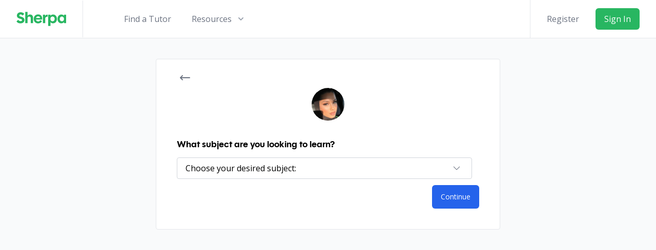

--- FILE ---
content_type: text/html; charset=UTF-8
request_url: https://sherpa-online.com/calendar/20263?type=booking
body_size: 7116
content:
<!doctype html>
<html lang="en" class="h-full">
<head>

    
    <meta charset="utf-8">
    <meta name="viewport" content="width=device-width, initial-scale=1, maximum-scale=5">

    <meta charset="utf-8">
<meta name="viewport" content="width=device-width, initial-scale=1, maximum-scale=5">

<link rel="apple-touch-icon" sizes="180x180" href="/favicons/apple-touch-icon.png?v=3">
<link rel="icon" type="image/png" sizes="32x32" href="/favicons/favicon-32x32.png?v=3">
<link rel="icon" type="image/png" sizes="16x16" href="/favicons/favicon-16x16.png?v=3">
<link rel="manifest" href="/favicons/site.webmanifest?v=3">

        <title>Book a Session With Syeda D (£25/hr) | Calendar</title>
    <meta name="description" content="View Syeda&#039;s (£25/hr) calendar to book an introduction or full-length lesson.">
    <meta name="viewport" content="width=device-width, initial-scale=1.0, maximum-scale=1.0, user-scalable=no" />
    <meta name="robots" content="noindex">

    <meta name="_token" content="2L1BBxV87fA0ZIb7j1Lj2guAnb5JK8YvrJaXhpM5" />

            <link rel="preload" as="style" href="https://sherpa-online.com/build/assets/sherpa-CGnAcdyB.css" /><link rel="stylesheet" href="https://sherpa-online.com/build/assets/sherpa-CGnAcdyB.css" />        <noscript><link rel="preload" as="style" href="https://sherpa-online.com/build/assets/sherpa-CGnAcdyB.css" /><link rel="stylesheet" href="https://sherpa-online.com/build/assets/sherpa-CGnAcdyB.css" /></noscript>
    
    <!-- Google tag (gtag.js) -->
<script async src="https://www.googletagmanager.com/gtag/js?id=G-1BTZXYL6KP"></script>
<script>
    try {

        window.dataLayer = window.dataLayer || [];
        function gtag(){dataLayer.push(arguments);}

        gtag('consent', 'default', {
            'ad_storage': 'granted',
            'analytics_storage': 'granted'
        });

        gtag('js', new Date());

        gtag('config', 'G-1BTZXYL6KP', {
            'allow_enhanced_conversions': true,

                    });
    }
    catch (e) {
        console.error('Failed to initialise gtag.');
    }
</script>

<script src="https://www.google.com/recaptcha/enterprise.js?render=6LcQH4YqAAAAAOcGsEHmEDPz9PQspBOhvE2P40ER"></script>

            <script>
            !function(t,e){var o,n,p,r;e.__SV||(window.posthog=e,e._i=[],e.init=function(i,s,a){function g(t,e){var o=e.split(".");2==o.length&&(t=t[o[0]],e=o[1]),t[e]=function(){t.push([e].concat(Array.prototype.slice.call(arguments,0)))}}(p=t.createElement("script")).type="text/javascript",p.async=!0,p.src=s.api_host+"/static/array.js",(r=t.getElementsByTagName("script")[0]).parentNode.insertBefore(p,r);var u=e;for(void 0!==a?u=e[a]=[]:a="posthog",u.people=u.people||[],u.toString=function(t){var e="posthog";return"posthog"!==a&&(e+="."+a),t||(e+=" (stub)"),e},u.people.toString=function(){return u.toString(1)+".people (stub)"},o="capture identify alias people.set people.set_once set_config register register_once unregister opt_out_capturing has_opted_out_capturing opt_in_capturing reset isFeatureEnabled onFeatureFlags getFeatureFlag getFeatureFlagPayload reloadFeatureFlags group updateEarlyAccessFeatureEnrollment getEarlyAccessFeatures getActiveMatchingSurveys getSurveys getNextSurveyStep onSessionId".split(" "),n=0;n<o.length;n++)g(u,o[n]);e._i.push([i,s,a])},e.__SV=1)}(document,window.posthog||[]);

            posthog.init('phc_G5UaZFe1v6vScOq5npeuyJqx2Fv2yamPqTsf6MkLVGe',
                {
                    api_host: 'https://d1k2jeno4h984u.cloudfront.net',
                    ui_host: 'https://eu.posthog.com',
                    bootstrap: {
                        distinctID: 'wZLL0wV7UqScIVu6Aude72CFfPZ5jRHCkIhNbBX1',
                        isIdentifiedID: false,
                        featureFlags: {"meta-landing-page":"control","standard-meta-landing-page":"test","dbs-is-mandatory":"control","extra-intro-reminders":"test","enquiry-to-intro-conversion-from-search":"test","fat-with-intro-slots":false,"alt-profile-calendar":"control","show-fewer-per-fat-page":"control","require-strong-password":"control","streamlined-wizard":false,"profile-views":"control","aa-test":false,"new-view-profile":false,"fat-with-new-badges":"test","find-a-tutor-challenger":false,"above-the-fold-on-mobile":"control","add-to-calendar":"test","find-a-tutor-wizard":"control","exam-board-search":"test","show-contacted-by":"test","find-a-tutor-aa-test":"test"},
                    }
                }
            )

                    </script>
    
        <!-- This script needs to be included on every page where PaymentMethod.vue is used -->
    <script src="https://js.stripe.com/v3/"></script>

    <style>
        @media (min-width: 640px) {
            body {
                background-color: #F9FAFB;
            }
        }
    </style>

</head>

<body>

<div id="root">
    
    <div ref="header" class="bg-white z-50">
    <div class="mx-auto">
        <div class="flex justify-between items-center border-b border-gray-200 lg:justify-start space-x-6 xl:space-x-10">

            <div class="flex justify-start">

                <a class="py-4 px-8 border-r border-gray-200" href="https://sherpa-online.com">
    <span class="sr-only">Sherpa</span>
    <img loading="lazy" height="50" width="120" class="h-8 w-auto sm:h-7 my-1.5" src="/images/SherpaLogo.svg" alt="Sherpa Logo">
</a>

            </div>

            <div class="flex divide-x items-center space-x-2">

                                    <div class="-mr-2 -my-2 pr-6 lg:hidden pl-4">
                        <a href="https://sherpa-online.com/login" class="bg-white rounded-md p-2 inline-flex items-center justify-center text-gray-400 hover:text-gray-500 bg-gray-100 focus:outline-none focus:ring-2 focus:ring-inset focus:ring-secondary" aria-expanded="false">
                            <span class="sr-only">Login</span>
                            <svg class="h-7 w-7" xmlns="http://www.w3.org/2000/svg" fill="none" viewBox="0 0 24 24" stroke="currentColor" stroke-width="2">
                                <path stroke-linecap="round" stroke-linejoin="round" d="M11 16l-4-4m0 0l4-4m-4 4h14m-5 4v1a3 3 0 01-3 3H6a3 3 0 01-3-3V7a3 3 0 013-3h7a3 3 0 013 3v1" />
                            </svg>
                        </a>
                    </div>
                
                <div @click="toggleMobileMenu" class="-mr-2 -my-2 pr-6 lg:hidden pl-4">
                    <button type="button" class="bg-white rounded-md p-2 inline-flex items-center justify-center text-gray-400 hover:text-gray-500 bg-gray-100 focus:outline-none focus:ring-2 focus:ring-inset focus:ring-secondary" aria-expanded="false">
                        <span class="sr-only">Open menu</span>
                        <svg class="h-7 w-7" xmlns="http://www.w3.org/2000/svg" fill="none" viewBox="0 0 24 24" stroke-width="2" stroke="currentColor" aria-hidden="true">
                            <path stroke-linecap="round" stroke-linejoin="round" d="M4 6h16M4 12h16M4 18h16" />
                        </svg>
                    </button>
                </div>
            </div>

            <nav class="hidden lg:flex space-x-6 lg:space-x-10 py-4">

                <a href="https://sherpa-online.com/find-a-tutor" class="text-base font-medium text-gray-500 hover:text-gray-900"> Find a Tutor </a>

            
                
                
                <div class="relative">
                    <button @click="toggleResourcesHeader" type="button" class="hidden xl:inline-flex text-gray-500 group bg-white rounded-md items-center text-base font-medium hover:text-gray-900 focus:outline-none focus:ring-2 focus:ring-offset-2 focus:ring-secondary" aria-expanded="false">
                        <span>Resources</span>
                        <svg class="text-gray-400 ml-2 h-5 w-5 group-hover:text-gray-500" xmlns="http://www.w3.org/2000/svg" viewBox="0 0 20 20" fill="currentColor" aria-hidden="true">
                            <path fill-rule="evenodd" d="M5.293 7.293a1 1 0 011.414 0L10 10.586l3.293-3.293a1 1 0 111.414 1.414l-4 4a1 1 0 01-1.414 0l-4-4a1 1 0 010-1.414z" clip-rule="evenodd" />
                        </svg>
                    </button>

                    <transition enter-active-class="transition ease-out duration-200"
            leave-active-class="transition ease-in duration-150"
            enter-class="opacity-0 translate-y-1"
            enter-to-class="opacity-100 translate-y-0"
            leave-class="opacity-100 translate-y-0"
            leave-to-class="opacity-0 translate-y-1">
<div v-show="header.resources.open" v-cloak ref="resourcesFlyout" style="z-index:99;" class="absolute left-1/2 transform -translate-x-1/2 mt-3 px-2 w-screen max-w-md sm:px-0">
    <div class="rounded-lg shadow-lg ring-1 ring-black ring-opacity-5 overflow-hidden">
        <div class="relative grid gap-6 bg-white px-5 py-6 sm:gap-8 sm:p-8">

            <a href="https://revise.sherpa-online.com" class="-m-3 p-3 flex items-start rounded-lg hover:bg-gray-50">
                <svg xmlns="http://www.w3.org/2000/svg" fill="none" viewBox="0 0 24 24" stroke-width="1.5" stroke="currentColor" class="flex-shrink-0 h-6 w-6 text-secondary">
                    <path stroke-linecap="round" stroke-linejoin="round" d="M6.75 2.994v2.25m10.5-2.25v2.25m-14.252 13.5V7.491a2.25 2.25 0 0 1 2.25-2.25h13.5a2.25 2.25 0 0 1 2.25 2.25v11.251m-18 0a2.25 2.25 0 0 0 2.25 2.25h13.5a2.25 2.25 0 0 0 2.25-2.25m-18 0v-7.5a2.25 2.25 0 0 1 2.25-2.25h13.5a2.25 2.25 0 0 1 2.25 2.25v7.5m-6.75-6h2.25m-9 2.25h4.5m.002-2.25h.005v.006H12v-.006Zm-.001 4.5h.006v.006h-.006v-.005Zm-2.25.001h.005v.006H9.75v-.006Zm-2.25 0h.005v.005h-.006v-.005Zm6.75-2.247h.005v.005h-.005v-.005Zm0 2.247h.006v.006h-.006v-.006Zm2.25-2.248h.006V15H16.5v-.005Z" />
                </svg>

                <div class="ml-4">
                    <p class="text-base font-medium text-gray-900">Build a Revision Timetable</p>
                    <p class="mt-1 text-sm text-gray-500">Use Sherpa's revision planner to ace your exams.</p>
                </div>
            </a>

            <a href="https://sherpa-online.com/becomeatutor" class="-m-3 p-3 flex items-start rounded-lg hover:bg-gray-50">
                <svg xmlns="http://www.w3.org/2000/svg" class="flex-shrink-0 h-6 w-6 text-secondary" fill="none" viewBox="0 0 24 24" stroke="currentColor" stroke-width="2">
                    <path d="M12 14l9-5-9-5-9 5 9 5z" />
                    <path d="M12 14l6.16-3.422a12.083 12.083 0 01.665 6.479A11.952 11.952 0 0012 20.055a11.952 11.952 0 00-6.824-2.998 12.078 12.078 0 01.665-6.479L12 14z" />
                    <path stroke-linecap="round" stroke-linejoin="round" d="M12 14l9-5-9-5-9 5 9 5zm0 0l6.16-3.422a12.083 12.083 0 01.665 6.479A11.952 11.952 0 0012 20.055a11.952 11.952 0 00-6.824-2.998 12.078 12.078 0 01.665-6.479L12 14zm-4 6v-7.5l4-2.222" />
                </svg>
                <div class="ml-4">
                    <p class="text-base font-medium text-gray-900">Become a Tutor</p>
                    <p class="mt-1 text-sm text-gray-500">Register to teach on Sherpa!</p>
                </div>
            </a>

            <a href="https://sherpa-online.com/blog" class="-m-3 p-3 flex items-start rounded-lg hover:bg-gray-50">
                <svg xmlns="http://www.w3.org/2000/svg" fill="none" viewBox="0 0 24 24" stroke-width="1.5" stroke="currentColor" class="flex-shrink-0 h-6 w-6 text-secondary">
                    <path stroke-linecap="round" stroke-linejoin="round" d="M12 7.5h1.5m-1.5 3h1.5m-7.5 3h7.5m-7.5 3h7.5m3-9h3.375c.621 0 1.125.504 1.125 1.125V18a2.25 2.25 0 01-2.25 2.25M16.5 7.5V18a2.25 2.25 0 002.25 2.25M16.5 7.5V4.875c0-.621-.504-1.125-1.125-1.125H4.125C3.504 3.75 3 4.254 3 4.875V18a2.25 2.25 0 002.25 2.25h13.5M6 7.5h3v3H6v-3z" />
                </svg>

                <div class="ml-4">
                    <p class="text-base font-medium text-gray-900">The Blog</p>
                    <p class="mt-1 text-sm text-gray-500">Interesting pieces on Education, Technology and Learning.</p>
                </div>
            </a>

                    </div>
        <div class="px-5 py-5 bg-gray-50 sm:px-8 sm:py-8">
            <div>
                <h3 class="text-sm tracking-wide font-medium text-gray-500 uppercase">Popular Tutor Searches</h3>
                <ul role="list" class="mt-4 space-y-4">
                    <li class="text-base truncate">
                        <a href="/find-a-tutor/GCSE" class="font-medium text-gray-900 hover:text-gray-700"> GCSE Tutors </a>
                    </li>

                    <li class="text-base truncate">
                        <a href="/find-a-tutor/GCSE/Maths" class="font-medium text-gray-900 hover:text-gray-700"> GCSE Maths Tutors </a>
                    </li>

                    <li class="text-base truncate">
                        <a href="/find-a-tutor/GCSE/English" class="font-medium text-gray-900 hover:text-gray-700"> GCSE English Tutors </a>
                    </li>

                    <li class="text-base truncate">
                        <a href="/find-a-tutor/GCSE/Physics" class="font-medium text-gray-900 hover:text-gray-700"> GCSE Physics Tutors </a>
                    </li>

                    <li class="text-base truncate">
                        <a href="/find-a-tutor/GCSE/Chemistry" class="font-medium text-gray-900 hover:text-gray-700"> GCSE Chemistry Tutors </a>
                    </li>

                    <li class="text-base truncate">
                        <a href="/find-a-tutor/GCSE/Biology" class="font-medium text-gray-900 hover:text-gray-700"> GCSE Biology Tutors </a>
                    </li>

                    <li class="text-base truncate">
                        <a href="/find-a-tutor/All/Maths/Physics" class="font-medium text-gray-900 hover:text-gray-700"> Maths and Physics Tutors </a>
                    </li>
                </ul>
            </div>
            <div class="mt-5 text-sm">
                <a href="/find-a-tutor" class="font-medium text-secondary hover:text-indigo-500"> Find a Tutor <span aria-hidden="true">&rarr;</span></a>
            </div>
        </div>
    </div>
</div>
</transition>

                </div>
            </nav>

            <!-- RHS Section of Header -->
                            <div ref="loginRhsSection" class="hidden lg:flex items-center justify-end lg:flex-1">
                    <div class="flex items-center border-l border-gray-200 py-4 px-8">
                        <a href="https://sherpa-online.com/register" class="hidden lg:block whitespace-nowrap text-base font-medium text-gray-500 hover:text-gray-900"> Register </a>
                        <a href="https://sherpa-online.com/login" class="ml-8 whitespace-nowrap inline-flex items-center justify-center px-4 py-2 border border-transparent rounded-md shadow-sm text-base font-medium text-white bg-primary duration-150 hover:bg-green-400"> Sign In </a>
                    </div>
                </div>
            

        </div>
    </div>

            <transition enter-active-class="duration-200 ease-out"
            leave-active-class="duration-100 ease-in"
            enter-class="opacity-0 scale-95"
            enter-to-class="opacity-100 scale-100"
            leave-class="opacity-100 scale-100"
            leave-to-class="opacity-0 scale-95">

<div v-show="header.mobile.open" v-cloak ref="mobileFlyout" style="z-index: 50;" class="absolute top-0 inset-x-0 p-2 transition transform origin-top-right lg:hidden">
    <div class="rounded-lg shadow-lg ring-1 ring-black ring-opacity-5 bg-white divide-y-2 divide-gray-50">
        <div class="pt-5 pb-6 px-5">
            <div class="flex items-center justify-between">
                <div>
                    <span class="sr-only">Sherpa</span>
                    <img class="h-8 w-auto" src="/images/SherpaLogo.svg" alt="Sherpa Logo">
                </div>
                <div class="-mr-2">
                    <button @click="toggleMobileMenu" type="button" class="bg-white rounded-md p-2 inline-flex items-center justify-center text-gray-400 hover:text-gray-500 hover:bg-gray-100 focus:outline-none focus:ring-2 focus:ring-inset focus:ring-secondary">
                        <span class="sr-only">Close menu</span>
                        <svg class="h-6 w-6" xmlns="http://www.w3.org/2000/svg" fill="none" viewBox="0 0 24 24" stroke-width="2" stroke="currentColor" aria-hidden="true">
                            <path stroke-linecap="round" stroke-linejoin="round" d="M6 18L18 6M6 6l12 12" />
                        </svg>
                    </button>
                </div>
            </div>
            <div class="mt-6">
                <nav class="grid gap-y-8">

                    <a href="https://sherpa-online.com/find-a-tutor" class="-m-3 p-3 flex items-center rounded-md hover:bg-gray-50">
                        <svg xmlns="http://www.w3.org/2000/svg" class="flex-shrink-0 h-6 w-6 text-primary" fill="none" viewBox="0 0 24 24" stroke="currentColor" stroke-width="2">
                            <path stroke-linecap="round" stroke-linejoin="round" d="M21 21l-6-6m2-5a7 7 0 11-14 0 7 7 0 0114 0z" />
                        </svg>
                        <span class="ml-3 text-base font-medium text-gray-900"> Find a Private Tutor </span>
                    </a>

                    <a href="https://sherpa-online.com/becomeatutor" class="-m-3 p-3 flex items-center rounded-md hover:bg-gray-50">

                        <svg xmlns="http://www.w3.org/2000/svg" class="flex-shrink-0 h-6 w-6 text-primary" fill="none" viewBox="0 0 24 24" stroke="currentColor" stroke-width="2">
                            <path d="M12 14l9-5-9-5-9 5 9 5z" />
                            <path d="M12 14l6.16-3.422a12.083 12.083 0 01.665 6.479A11.952 11.952 0 0012 20.055a11.952 11.952 0 00-6.824-2.998 12.078 12.078 0 01.665-6.479L12 14z" />
                            <path stroke-linecap="round" stroke-linejoin="round" d="M12 14l9-5-9-5-9 5 9 5zm0 0l6.16-3.422a12.083 12.083 0 01.665 6.479A11.952 11.952 0 0012 20.055a11.952 11.952 0 00-6.824-2.998 12.078 12.078 0 01.665-6.479L12 14zm-4 6v-7.5l4-2.222" />
                        </svg>

                        <span class="ml-3 text-base font-medium text-gray-900"> Become a Tutor </span>
                    </a>
                </nav>
            </div>
        </div>
        <div class="py-6 px-5 space-y-6">
            <div class="grid grid-cols-2 gap-y-4 gap-x-8">
                <a href="https://sherpa-online.com/blog" class="text-base font-medium text-gray-900 hover:text-gray-700"> Blog </a>
                <a href="https://revise.sherpa-online.com" class="text-base font-medium text-gray-900 hover:text-gray-700"> Revision Plan </a>
            </div>
            <div>
                <a href="https://sherpa-online.com/register" class="w-full flex items-center justify-center px-4 py-2 border border-transparent rounded-md shadow-sm text-base font-medium text-white bg-primary hover:bg-green-400 duration-150"> Sign up </a>
                <p class="mt-6 text-center text-base font-medium text-gray-500">
                    Existing user?
                    <a href="https://sherpa-online.com/login" class="text-secondary hover:text-secondary"> Sign in </a>
                </p>
            </div>
        </div>
    </div>
</div>

</transition>
    
</div>

        <div>
        <div class="mt-4 md:mt-10 mx-0">
            <Calendar :tutor="{&quot;id&quot;:20263,&quot;dp&quot;:&quot;https:\/\/sherpa-tutors-profile-pictures.s3.eu-west-2.amazonaws.com\/TMZ6VCzw77vZr477QyvYwMjvZCxgNwXEjY0h99AIs8WIvM3bRqhoONnI9c5q.png&quot;,&quot;cover_photo&quot;:3,&quot;name&quot;:&quot;Syeda Dhiya&quot;,&quot;displayName&quot;:&quot;Syeda D&quot;,&quot;gender&quot;:&quot;female&quot;,&quot;rate&quot;:25,&quot;last_boosted&quot;:&quot;2025-11-19 16:57:39&quot;,&quot;avg_response_time&quot;:128,&quot;examiner&quot;:0,&quot;month_started_tutoring&quot;:&quot;2021-09-01&quot;,&quot;last_online&quot;:&quot;2026-01-22 09:48:08&quot;,&quot;caption&quot;:&quot;Online Primary and GCSE tutor&quot;,&quot;bio&quot;:&quot;&quot;,&quot;resources_bio&quot;:null,&quot;prompt_snippet&quot;:&quot;I\u2019m a tutor who specialises in KS3\/ GCSE Maths, English and Science teaching nationwide. I have over two years of tutoring experience and have an enhanced DBS checked certificate. I am currently studying teaching at the University of Birm...&quot;,&quot;completed_bookings_count&quot;:240,&quot;recruiter_summary&quot;:&quot;Nursing student available to teach Maths, English and the sciences.&quot;,&quot;desired_calendar_intervals&quot;:10,&quot;average_rating&quot;:5,&quot;confirmedAt&quot;:&quot;2024-01-10 18:43:28&quot;,&quot;dbsVerifiedAt&quot;:&quot;2024-01-05 11:38:06&quot;,&quot;applicationCompleted&quot;:&quot;Y&quot;,&quot;is_teacher_verified&quot;:0,&quot;online_status&quot;:1,&quot;disable_recordings&quot;:0,&quot;allowed_public_group_classes&quot;:0,&quot;shadowban&quot;:1,&quot;welcome_screen&quot;:&quot;2024-01-10 18:47:23&quot;,&quot;read_documents&quot;:&quot;2024-01-10 18:48:00&quot;,&quot;completed_quiz&quot;:&quot;2025-09-07 19:11:41&quot;,&quot;dbs_required_from&quot;:null,&quot;notifications_received&quot;:{&quot;guide_to_introductions&quot;:&quot;2024-01-11 20:41:49&quot;},&quot;features_shown&quot;:{&quot;ProfileHiddenReminderLastSeen&quot;:&quot;2024-10-05 00:11:17&quot;},&quot;stripe_details_submitted&quot;:true,&quot;years_of_experience&quot;:4,&quot;posthog_id&quot;:&quot;t_20263&quot;}" :student="null"></Calendar>
        </div>
    </div>
</div>

<script>
    // TODO: refactor calendar stages so we can remove this
    window.user = null;

    let user = null;

    let credit = '£0';

    let tutor = {"id":20263,"dp":"https:\/\/sherpa-tutors-profile-pictures.s3.eu-west-2.amazonaws.com\/TMZ6VCzw77vZr477QyvYwMjvZCxgNwXEjY0h99AIs8WIvM3bRqhoONnI9c5q.png","cover_photo":3,"name":"Syeda Dhiya","displayName":"Syeda D","gender":"female","rate":25,"last_boosted":"2025-11-19 16:57:39","avg_response_time":128,"examiner":0,"month_started_tutoring":"2021-09-01","last_online":"2026-01-22 09:48:08","caption":"Online Primary and GCSE tutor","bio":"","resources_bio":null,"prompt_snippet":"I\u2019m a tutor who specialises in KS3\/ GCSE Maths, English and Science teaching nationwide. I have over two years of tutoring experience and have an enhanced DBS checked certificate. I am currently studying teaching at the University of Birm...","completed_bookings_count":240,"recruiter_summary":"Nursing student available to teach Maths, English and the sciences.","desired_calendar_intervals":10,"average_rating":5,"confirmedAt":"2024-01-10 18:43:28","dbsVerifiedAt":"2024-01-05 11:38:06","applicationCompleted":"Y","is_teacher_verified":0,"online_status":1,"disable_recordings":0,"allowed_public_group_classes":0,"shadowban":1,"welcome_screen":"2024-01-10 18:47:23","read_documents":"2024-01-10 18:48:00","completed_quiz":"2025-09-07 19:11:41","dbs_required_from":null,"notifications_received":{"guide_to_introductions":"2024-01-11 20:41:49"},"features_shown":{"ProfileHiddenReminderLastSeen":"2024-10-05 00:11:17"},"stripe_details_submitted":true,"years_of_experience":4,"posthog_id":"t_20263"};

    let bookingStudent = null;

    if(window.user){
            }
</script>
<link rel="preload" as="style" href="https://sherpa-online.com/build/assets/ViewProfile-tn0RQdqM.css" /><link rel="modulepreload" href="https://sherpa-online.com/build/assets/Calendar-DsbetrH2.js" /><link rel="modulepreload" href="https://sherpa-online.com/build/assets/vue-DuxSdPrv.js" /><link rel="modulepreload" href="https://sherpa-online.com/build/assets/TwoColumn-DYKU8TXC.js" /><link rel="modulepreload" href="https://sherpa-online.com/build/assets/BookTutorCalendar-8iuTVoqf.js" /><link rel="modulepreload" href="https://sherpa-online.com/build/assets/LoginOrRegisterForm-B-I4GAB1.js" /><link rel="modulepreload" href="https://sherpa-online.com/build/assets/index-xsH4HHeE.js" /><link rel="modulepreload" href="https://sherpa-online.com/build/assets/InfoMessages-BK13oIPa.js" /><link rel="modulepreload" href="https://sherpa-online.com/build/assets/LoadingIcon-Db_IPXNX.js" /><link rel="modulepreload" href="https://sherpa-online.com/build/assets/BackArrow-Co3t0lyz.js" /><link rel="modulepreload" href="https://sherpa-online.com/build/assets/Onboarding-BKuGwm5k.js" /><link rel="modulepreload" href="https://sherpa-online.com/build/assets/plugin-vue2_normalizer-p4i_2SC9.js" /><link rel="modulepreload" href="https://sherpa-online.com/build/assets/BookingSubject-CIbgZ34b.js" /><link rel="modulepreload" href="https://sherpa-online.com/build/assets/RegularSummary-BQwFClxR.js" /><link rel="modulepreload" href="https://sherpa-online.com/build/assets/PaymentMethods-3trar7oF.js" /><link rel="modulepreload" href="https://sherpa-online.com/build/assets/dayjs.min-BIwLhz4I.js" /><link rel="modulepreload" href="https://sherpa-online.com/build/assets/ErrorMessage-DaHHJJAW.js" /><link rel="modulepreload" href="https://sherpa-online.com/build/assets/Info-BkMkNXul.js" /><link rel="modulepreload" href="https://sherpa-online.com/build/assets/ManageBookingStudents-BvpIJ6aW.js" /><link rel="modulepreload" href="https://sherpa-online.com/build/assets/vuex.esm-D5w_rKlY.js" /><link rel="modulepreload" href="https://sherpa-online.com/build/assets/SidebarMixin-DNuk3mq7.js" /><link rel="modulepreload" href="https://sherpa-online.com/build/assets/HeaderMixin-uTeQtEvI.js" /><link rel="modulepreload" href="https://sherpa-online.com/build/assets/_commonjsHelpers-BosuxZz1.js" /><link rel="modulepreload" href="https://sherpa-online.com/build/assets/RegisterForm-B2AbwAg3.js" /><link rel="modulepreload" href="https://sherpa-online.com/build/assets/SubmitButton-CVKgyrg1.js" /><link rel="modulepreload" href="https://sherpa-online.com/build/assets/LoadingIcon-DNkkcU8Q.js" /><link rel="modulepreload" href="https://sherpa-online.com/build/assets/CollectPhoneNumber-D9aX8ZjJ.js" /><link rel="modulepreload" href="https://sherpa-online.com/build/assets/VerifyEmailAddress-DaR03n1J.js" /><link rel="modulepreload" href="https://sherpa-online.com/build/assets/CompleteCaptchaChallenge-bCFYl-XD.js" /><link rel="modulepreload" href="https://sherpa-online.com/build/assets/PasswordStrengthBar-CqwpoOc0.js" /><link rel="modulepreload" href="https://sherpa-online.com/build/assets/PasswordStrengthMixin-gRsoFNRu.js" /><link rel="modulepreload" href="https://sherpa-online.com/build/assets/LoginForm-Dfzj1D7U.js" /><link rel="modulepreload" href="https://sherpa-online.com/build/assets/StudentRegistration-Dxups5OL.js" /><link rel="modulepreload" href="https://sherpa-online.com/build/assets/AddParentOrGuardian-Ckqmo3S9.js" /><link rel="modulepreload" href="https://sherpa-online.com/build/assets/YearInput-DIAvgybh.js" /><link rel="modulepreload" href="https://sherpa-online.com/build/assets/StudentProfilePicture-CBwt1qmW.js" /><link rel="modulepreload" href="https://sherpa-online.com/build/assets/advancedFormat-omXjh8dp.js" /><link rel="modulepreload" href="https://sherpa-online.com/build/assets/AddPaymentMethod-CQRmC9HI.js" /><link rel="modulepreload" href="https://sherpa-online.com/build/assets/CancelCross-BwmJ7J6c.js" /><link rel="modulepreload" href="https://sherpa-online.com/build/assets/BookingStudentRow-BwXk403h.js" /><link rel="modulepreload" href="https://sherpa-online.com/build/assets/CreateStudentForm-CrphJeXJ.js" /><link rel="stylesheet" href="https://sherpa-online.com/build/assets/ViewProfile-tn0RQdqM.css" /><script type="module" src="https://sherpa-online.com/build/assets/Calendar-DsbetrH2.js"></script>

    <script>
window.intercomSettings = {"app_id":"f8skpad7","hide_default_launcher":"false","z_index":9000,"custom_launcher_selector":"#launch-chat"};

(function(){var w=window;var ic=w.Intercom;if(typeof ic==="function"){ic('reattach_activator');ic('update',w.intercomSettings)}else{var d=document;var i=function(){i.c(arguments)};i.q=[];i.c=function(args){i.q.push(args)};w.Intercom=i;var l=function(){setTimeout(function(){var s=d.createElement('script');s.type='text/javascript';s.async=true;s.src='https://widget.intercom.io/widget/f8skpad7';var x=d.getElementsByTagName('script')[0];x.parentNode.insertBefore(s,x)},5000)};if(w.attachEvent){w.attachEvent('onload',l)}else{w.addEventListener('load',l,false)}}})();
</script>

</body>
</html>


--- FILE ---
content_type: text/html; charset=utf-8
request_url: https://www.google.com/recaptcha/enterprise/anchor?ar=1&k=6LcQH4YqAAAAAOcGsEHmEDPz9PQspBOhvE2P40ER&co=aHR0cHM6Ly9zaGVycGEtb25saW5lLmNvbTo0NDM.&hl=en&v=PoyoqOPhxBO7pBk68S4YbpHZ&size=invisible&anchor-ms=20000&execute-ms=30000&cb=tqp6we4hsweb
body_size: 48684
content:
<!DOCTYPE HTML><html dir="ltr" lang="en"><head><meta http-equiv="Content-Type" content="text/html; charset=UTF-8">
<meta http-equiv="X-UA-Compatible" content="IE=edge">
<title>reCAPTCHA</title>
<style type="text/css">
/* cyrillic-ext */
@font-face {
  font-family: 'Roboto';
  font-style: normal;
  font-weight: 400;
  font-stretch: 100%;
  src: url(//fonts.gstatic.com/s/roboto/v48/KFO7CnqEu92Fr1ME7kSn66aGLdTylUAMa3GUBHMdazTgWw.woff2) format('woff2');
  unicode-range: U+0460-052F, U+1C80-1C8A, U+20B4, U+2DE0-2DFF, U+A640-A69F, U+FE2E-FE2F;
}
/* cyrillic */
@font-face {
  font-family: 'Roboto';
  font-style: normal;
  font-weight: 400;
  font-stretch: 100%;
  src: url(//fonts.gstatic.com/s/roboto/v48/KFO7CnqEu92Fr1ME7kSn66aGLdTylUAMa3iUBHMdazTgWw.woff2) format('woff2');
  unicode-range: U+0301, U+0400-045F, U+0490-0491, U+04B0-04B1, U+2116;
}
/* greek-ext */
@font-face {
  font-family: 'Roboto';
  font-style: normal;
  font-weight: 400;
  font-stretch: 100%;
  src: url(//fonts.gstatic.com/s/roboto/v48/KFO7CnqEu92Fr1ME7kSn66aGLdTylUAMa3CUBHMdazTgWw.woff2) format('woff2');
  unicode-range: U+1F00-1FFF;
}
/* greek */
@font-face {
  font-family: 'Roboto';
  font-style: normal;
  font-weight: 400;
  font-stretch: 100%;
  src: url(//fonts.gstatic.com/s/roboto/v48/KFO7CnqEu92Fr1ME7kSn66aGLdTylUAMa3-UBHMdazTgWw.woff2) format('woff2');
  unicode-range: U+0370-0377, U+037A-037F, U+0384-038A, U+038C, U+038E-03A1, U+03A3-03FF;
}
/* math */
@font-face {
  font-family: 'Roboto';
  font-style: normal;
  font-weight: 400;
  font-stretch: 100%;
  src: url(//fonts.gstatic.com/s/roboto/v48/KFO7CnqEu92Fr1ME7kSn66aGLdTylUAMawCUBHMdazTgWw.woff2) format('woff2');
  unicode-range: U+0302-0303, U+0305, U+0307-0308, U+0310, U+0312, U+0315, U+031A, U+0326-0327, U+032C, U+032F-0330, U+0332-0333, U+0338, U+033A, U+0346, U+034D, U+0391-03A1, U+03A3-03A9, U+03B1-03C9, U+03D1, U+03D5-03D6, U+03F0-03F1, U+03F4-03F5, U+2016-2017, U+2034-2038, U+203C, U+2040, U+2043, U+2047, U+2050, U+2057, U+205F, U+2070-2071, U+2074-208E, U+2090-209C, U+20D0-20DC, U+20E1, U+20E5-20EF, U+2100-2112, U+2114-2115, U+2117-2121, U+2123-214F, U+2190, U+2192, U+2194-21AE, U+21B0-21E5, U+21F1-21F2, U+21F4-2211, U+2213-2214, U+2216-22FF, U+2308-230B, U+2310, U+2319, U+231C-2321, U+2336-237A, U+237C, U+2395, U+239B-23B7, U+23D0, U+23DC-23E1, U+2474-2475, U+25AF, U+25B3, U+25B7, U+25BD, U+25C1, U+25CA, U+25CC, U+25FB, U+266D-266F, U+27C0-27FF, U+2900-2AFF, U+2B0E-2B11, U+2B30-2B4C, U+2BFE, U+3030, U+FF5B, U+FF5D, U+1D400-1D7FF, U+1EE00-1EEFF;
}
/* symbols */
@font-face {
  font-family: 'Roboto';
  font-style: normal;
  font-weight: 400;
  font-stretch: 100%;
  src: url(//fonts.gstatic.com/s/roboto/v48/KFO7CnqEu92Fr1ME7kSn66aGLdTylUAMaxKUBHMdazTgWw.woff2) format('woff2');
  unicode-range: U+0001-000C, U+000E-001F, U+007F-009F, U+20DD-20E0, U+20E2-20E4, U+2150-218F, U+2190, U+2192, U+2194-2199, U+21AF, U+21E6-21F0, U+21F3, U+2218-2219, U+2299, U+22C4-22C6, U+2300-243F, U+2440-244A, U+2460-24FF, U+25A0-27BF, U+2800-28FF, U+2921-2922, U+2981, U+29BF, U+29EB, U+2B00-2BFF, U+4DC0-4DFF, U+FFF9-FFFB, U+10140-1018E, U+10190-1019C, U+101A0, U+101D0-101FD, U+102E0-102FB, U+10E60-10E7E, U+1D2C0-1D2D3, U+1D2E0-1D37F, U+1F000-1F0FF, U+1F100-1F1AD, U+1F1E6-1F1FF, U+1F30D-1F30F, U+1F315, U+1F31C, U+1F31E, U+1F320-1F32C, U+1F336, U+1F378, U+1F37D, U+1F382, U+1F393-1F39F, U+1F3A7-1F3A8, U+1F3AC-1F3AF, U+1F3C2, U+1F3C4-1F3C6, U+1F3CA-1F3CE, U+1F3D4-1F3E0, U+1F3ED, U+1F3F1-1F3F3, U+1F3F5-1F3F7, U+1F408, U+1F415, U+1F41F, U+1F426, U+1F43F, U+1F441-1F442, U+1F444, U+1F446-1F449, U+1F44C-1F44E, U+1F453, U+1F46A, U+1F47D, U+1F4A3, U+1F4B0, U+1F4B3, U+1F4B9, U+1F4BB, U+1F4BF, U+1F4C8-1F4CB, U+1F4D6, U+1F4DA, U+1F4DF, U+1F4E3-1F4E6, U+1F4EA-1F4ED, U+1F4F7, U+1F4F9-1F4FB, U+1F4FD-1F4FE, U+1F503, U+1F507-1F50B, U+1F50D, U+1F512-1F513, U+1F53E-1F54A, U+1F54F-1F5FA, U+1F610, U+1F650-1F67F, U+1F687, U+1F68D, U+1F691, U+1F694, U+1F698, U+1F6AD, U+1F6B2, U+1F6B9-1F6BA, U+1F6BC, U+1F6C6-1F6CF, U+1F6D3-1F6D7, U+1F6E0-1F6EA, U+1F6F0-1F6F3, U+1F6F7-1F6FC, U+1F700-1F7FF, U+1F800-1F80B, U+1F810-1F847, U+1F850-1F859, U+1F860-1F887, U+1F890-1F8AD, U+1F8B0-1F8BB, U+1F8C0-1F8C1, U+1F900-1F90B, U+1F93B, U+1F946, U+1F984, U+1F996, U+1F9E9, U+1FA00-1FA6F, U+1FA70-1FA7C, U+1FA80-1FA89, U+1FA8F-1FAC6, U+1FACE-1FADC, U+1FADF-1FAE9, U+1FAF0-1FAF8, U+1FB00-1FBFF;
}
/* vietnamese */
@font-face {
  font-family: 'Roboto';
  font-style: normal;
  font-weight: 400;
  font-stretch: 100%;
  src: url(//fonts.gstatic.com/s/roboto/v48/KFO7CnqEu92Fr1ME7kSn66aGLdTylUAMa3OUBHMdazTgWw.woff2) format('woff2');
  unicode-range: U+0102-0103, U+0110-0111, U+0128-0129, U+0168-0169, U+01A0-01A1, U+01AF-01B0, U+0300-0301, U+0303-0304, U+0308-0309, U+0323, U+0329, U+1EA0-1EF9, U+20AB;
}
/* latin-ext */
@font-face {
  font-family: 'Roboto';
  font-style: normal;
  font-weight: 400;
  font-stretch: 100%;
  src: url(//fonts.gstatic.com/s/roboto/v48/KFO7CnqEu92Fr1ME7kSn66aGLdTylUAMa3KUBHMdazTgWw.woff2) format('woff2');
  unicode-range: U+0100-02BA, U+02BD-02C5, U+02C7-02CC, U+02CE-02D7, U+02DD-02FF, U+0304, U+0308, U+0329, U+1D00-1DBF, U+1E00-1E9F, U+1EF2-1EFF, U+2020, U+20A0-20AB, U+20AD-20C0, U+2113, U+2C60-2C7F, U+A720-A7FF;
}
/* latin */
@font-face {
  font-family: 'Roboto';
  font-style: normal;
  font-weight: 400;
  font-stretch: 100%;
  src: url(//fonts.gstatic.com/s/roboto/v48/KFO7CnqEu92Fr1ME7kSn66aGLdTylUAMa3yUBHMdazQ.woff2) format('woff2');
  unicode-range: U+0000-00FF, U+0131, U+0152-0153, U+02BB-02BC, U+02C6, U+02DA, U+02DC, U+0304, U+0308, U+0329, U+2000-206F, U+20AC, U+2122, U+2191, U+2193, U+2212, U+2215, U+FEFF, U+FFFD;
}
/* cyrillic-ext */
@font-face {
  font-family: 'Roboto';
  font-style: normal;
  font-weight: 500;
  font-stretch: 100%;
  src: url(//fonts.gstatic.com/s/roboto/v48/KFO7CnqEu92Fr1ME7kSn66aGLdTylUAMa3GUBHMdazTgWw.woff2) format('woff2');
  unicode-range: U+0460-052F, U+1C80-1C8A, U+20B4, U+2DE0-2DFF, U+A640-A69F, U+FE2E-FE2F;
}
/* cyrillic */
@font-face {
  font-family: 'Roboto';
  font-style: normal;
  font-weight: 500;
  font-stretch: 100%;
  src: url(//fonts.gstatic.com/s/roboto/v48/KFO7CnqEu92Fr1ME7kSn66aGLdTylUAMa3iUBHMdazTgWw.woff2) format('woff2');
  unicode-range: U+0301, U+0400-045F, U+0490-0491, U+04B0-04B1, U+2116;
}
/* greek-ext */
@font-face {
  font-family: 'Roboto';
  font-style: normal;
  font-weight: 500;
  font-stretch: 100%;
  src: url(//fonts.gstatic.com/s/roboto/v48/KFO7CnqEu92Fr1ME7kSn66aGLdTylUAMa3CUBHMdazTgWw.woff2) format('woff2');
  unicode-range: U+1F00-1FFF;
}
/* greek */
@font-face {
  font-family: 'Roboto';
  font-style: normal;
  font-weight: 500;
  font-stretch: 100%;
  src: url(//fonts.gstatic.com/s/roboto/v48/KFO7CnqEu92Fr1ME7kSn66aGLdTylUAMa3-UBHMdazTgWw.woff2) format('woff2');
  unicode-range: U+0370-0377, U+037A-037F, U+0384-038A, U+038C, U+038E-03A1, U+03A3-03FF;
}
/* math */
@font-face {
  font-family: 'Roboto';
  font-style: normal;
  font-weight: 500;
  font-stretch: 100%;
  src: url(//fonts.gstatic.com/s/roboto/v48/KFO7CnqEu92Fr1ME7kSn66aGLdTylUAMawCUBHMdazTgWw.woff2) format('woff2');
  unicode-range: U+0302-0303, U+0305, U+0307-0308, U+0310, U+0312, U+0315, U+031A, U+0326-0327, U+032C, U+032F-0330, U+0332-0333, U+0338, U+033A, U+0346, U+034D, U+0391-03A1, U+03A3-03A9, U+03B1-03C9, U+03D1, U+03D5-03D6, U+03F0-03F1, U+03F4-03F5, U+2016-2017, U+2034-2038, U+203C, U+2040, U+2043, U+2047, U+2050, U+2057, U+205F, U+2070-2071, U+2074-208E, U+2090-209C, U+20D0-20DC, U+20E1, U+20E5-20EF, U+2100-2112, U+2114-2115, U+2117-2121, U+2123-214F, U+2190, U+2192, U+2194-21AE, U+21B0-21E5, U+21F1-21F2, U+21F4-2211, U+2213-2214, U+2216-22FF, U+2308-230B, U+2310, U+2319, U+231C-2321, U+2336-237A, U+237C, U+2395, U+239B-23B7, U+23D0, U+23DC-23E1, U+2474-2475, U+25AF, U+25B3, U+25B7, U+25BD, U+25C1, U+25CA, U+25CC, U+25FB, U+266D-266F, U+27C0-27FF, U+2900-2AFF, U+2B0E-2B11, U+2B30-2B4C, U+2BFE, U+3030, U+FF5B, U+FF5D, U+1D400-1D7FF, U+1EE00-1EEFF;
}
/* symbols */
@font-face {
  font-family: 'Roboto';
  font-style: normal;
  font-weight: 500;
  font-stretch: 100%;
  src: url(//fonts.gstatic.com/s/roboto/v48/KFO7CnqEu92Fr1ME7kSn66aGLdTylUAMaxKUBHMdazTgWw.woff2) format('woff2');
  unicode-range: U+0001-000C, U+000E-001F, U+007F-009F, U+20DD-20E0, U+20E2-20E4, U+2150-218F, U+2190, U+2192, U+2194-2199, U+21AF, U+21E6-21F0, U+21F3, U+2218-2219, U+2299, U+22C4-22C6, U+2300-243F, U+2440-244A, U+2460-24FF, U+25A0-27BF, U+2800-28FF, U+2921-2922, U+2981, U+29BF, U+29EB, U+2B00-2BFF, U+4DC0-4DFF, U+FFF9-FFFB, U+10140-1018E, U+10190-1019C, U+101A0, U+101D0-101FD, U+102E0-102FB, U+10E60-10E7E, U+1D2C0-1D2D3, U+1D2E0-1D37F, U+1F000-1F0FF, U+1F100-1F1AD, U+1F1E6-1F1FF, U+1F30D-1F30F, U+1F315, U+1F31C, U+1F31E, U+1F320-1F32C, U+1F336, U+1F378, U+1F37D, U+1F382, U+1F393-1F39F, U+1F3A7-1F3A8, U+1F3AC-1F3AF, U+1F3C2, U+1F3C4-1F3C6, U+1F3CA-1F3CE, U+1F3D4-1F3E0, U+1F3ED, U+1F3F1-1F3F3, U+1F3F5-1F3F7, U+1F408, U+1F415, U+1F41F, U+1F426, U+1F43F, U+1F441-1F442, U+1F444, U+1F446-1F449, U+1F44C-1F44E, U+1F453, U+1F46A, U+1F47D, U+1F4A3, U+1F4B0, U+1F4B3, U+1F4B9, U+1F4BB, U+1F4BF, U+1F4C8-1F4CB, U+1F4D6, U+1F4DA, U+1F4DF, U+1F4E3-1F4E6, U+1F4EA-1F4ED, U+1F4F7, U+1F4F9-1F4FB, U+1F4FD-1F4FE, U+1F503, U+1F507-1F50B, U+1F50D, U+1F512-1F513, U+1F53E-1F54A, U+1F54F-1F5FA, U+1F610, U+1F650-1F67F, U+1F687, U+1F68D, U+1F691, U+1F694, U+1F698, U+1F6AD, U+1F6B2, U+1F6B9-1F6BA, U+1F6BC, U+1F6C6-1F6CF, U+1F6D3-1F6D7, U+1F6E0-1F6EA, U+1F6F0-1F6F3, U+1F6F7-1F6FC, U+1F700-1F7FF, U+1F800-1F80B, U+1F810-1F847, U+1F850-1F859, U+1F860-1F887, U+1F890-1F8AD, U+1F8B0-1F8BB, U+1F8C0-1F8C1, U+1F900-1F90B, U+1F93B, U+1F946, U+1F984, U+1F996, U+1F9E9, U+1FA00-1FA6F, U+1FA70-1FA7C, U+1FA80-1FA89, U+1FA8F-1FAC6, U+1FACE-1FADC, U+1FADF-1FAE9, U+1FAF0-1FAF8, U+1FB00-1FBFF;
}
/* vietnamese */
@font-face {
  font-family: 'Roboto';
  font-style: normal;
  font-weight: 500;
  font-stretch: 100%;
  src: url(//fonts.gstatic.com/s/roboto/v48/KFO7CnqEu92Fr1ME7kSn66aGLdTylUAMa3OUBHMdazTgWw.woff2) format('woff2');
  unicode-range: U+0102-0103, U+0110-0111, U+0128-0129, U+0168-0169, U+01A0-01A1, U+01AF-01B0, U+0300-0301, U+0303-0304, U+0308-0309, U+0323, U+0329, U+1EA0-1EF9, U+20AB;
}
/* latin-ext */
@font-face {
  font-family: 'Roboto';
  font-style: normal;
  font-weight: 500;
  font-stretch: 100%;
  src: url(//fonts.gstatic.com/s/roboto/v48/KFO7CnqEu92Fr1ME7kSn66aGLdTylUAMa3KUBHMdazTgWw.woff2) format('woff2');
  unicode-range: U+0100-02BA, U+02BD-02C5, U+02C7-02CC, U+02CE-02D7, U+02DD-02FF, U+0304, U+0308, U+0329, U+1D00-1DBF, U+1E00-1E9F, U+1EF2-1EFF, U+2020, U+20A0-20AB, U+20AD-20C0, U+2113, U+2C60-2C7F, U+A720-A7FF;
}
/* latin */
@font-face {
  font-family: 'Roboto';
  font-style: normal;
  font-weight: 500;
  font-stretch: 100%;
  src: url(//fonts.gstatic.com/s/roboto/v48/KFO7CnqEu92Fr1ME7kSn66aGLdTylUAMa3yUBHMdazQ.woff2) format('woff2');
  unicode-range: U+0000-00FF, U+0131, U+0152-0153, U+02BB-02BC, U+02C6, U+02DA, U+02DC, U+0304, U+0308, U+0329, U+2000-206F, U+20AC, U+2122, U+2191, U+2193, U+2212, U+2215, U+FEFF, U+FFFD;
}
/* cyrillic-ext */
@font-face {
  font-family: 'Roboto';
  font-style: normal;
  font-weight: 900;
  font-stretch: 100%;
  src: url(//fonts.gstatic.com/s/roboto/v48/KFO7CnqEu92Fr1ME7kSn66aGLdTylUAMa3GUBHMdazTgWw.woff2) format('woff2');
  unicode-range: U+0460-052F, U+1C80-1C8A, U+20B4, U+2DE0-2DFF, U+A640-A69F, U+FE2E-FE2F;
}
/* cyrillic */
@font-face {
  font-family: 'Roboto';
  font-style: normal;
  font-weight: 900;
  font-stretch: 100%;
  src: url(//fonts.gstatic.com/s/roboto/v48/KFO7CnqEu92Fr1ME7kSn66aGLdTylUAMa3iUBHMdazTgWw.woff2) format('woff2');
  unicode-range: U+0301, U+0400-045F, U+0490-0491, U+04B0-04B1, U+2116;
}
/* greek-ext */
@font-face {
  font-family: 'Roboto';
  font-style: normal;
  font-weight: 900;
  font-stretch: 100%;
  src: url(//fonts.gstatic.com/s/roboto/v48/KFO7CnqEu92Fr1ME7kSn66aGLdTylUAMa3CUBHMdazTgWw.woff2) format('woff2');
  unicode-range: U+1F00-1FFF;
}
/* greek */
@font-face {
  font-family: 'Roboto';
  font-style: normal;
  font-weight: 900;
  font-stretch: 100%;
  src: url(//fonts.gstatic.com/s/roboto/v48/KFO7CnqEu92Fr1ME7kSn66aGLdTylUAMa3-UBHMdazTgWw.woff2) format('woff2');
  unicode-range: U+0370-0377, U+037A-037F, U+0384-038A, U+038C, U+038E-03A1, U+03A3-03FF;
}
/* math */
@font-face {
  font-family: 'Roboto';
  font-style: normal;
  font-weight: 900;
  font-stretch: 100%;
  src: url(//fonts.gstatic.com/s/roboto/v48/KFO7CnqEu92Fr1ME7kSn66aGLdTylUAMawCUBHMdazTgWw.woff2) format('woff2');
  unicode-range: U+0302-0303, U+0305, U+0307-0308, U+0310, U+0312, U+0315, U+031A, U+0326-0327, U+032C, U+032F-0330, U+0332-0333, U+0338, U+033A, U+0346, U+034D, U+0391-03A1, U+03A3-03A9, U+03B1-03C9, U+03D1, U+03D5-03D6, U+03F0-03F1, U+03F4-03F5, U+2016-2017, U+2034-2038, U+203C, U+2040, U+2043, U+2047, U+2050, U+2057, U+205F, U+2070-2071, U+2074-208E, U+2090-209C, U+20D0-20DC, U+20E1, U+20E5-20EF, U+2100-2112, U+2114-2115, U+2117-2121, U+2123-214F, U+2190, U+2192, U+2194-21AE, U+21B0-21E5, U+21F1-21F2, U+21F4-2211, U+2213-2214, U+2216-22FF, U+2308-230B, U+2310, U+2319, U+231C-2321, U+2336-237A, U+237C, U+2395, U+239B-23B7, U+23D0, U+23DC-23E1, U+2474-2475, U+25AF, U+25B3, U+25B7, U+25BD, U+25C1, U+25CA, U+25CC, U+25FB, U+266D-266F, U+27C0-27FF, U+2900-2AFF, U+2B0E-2B11, U+2B30-2B4C, U+2BFE, U+3030, U+FF5B, U+FF5D, U+1D400-1D7FF, U+1EE00-1EEFF;
}
/* symbols */
@font-face {
  font-family: 'Roboto';
  font-style: normal;
  font-weight: 900;
  font-stretch: 100%;
  src: url(//fonts.gstatic.com/s/roboto/v48/KFO7CnqEu92Fr1ME7kSn66aGLdTylUAMaxKUBHMdazTgWw.woff2) format('woff2');
  unicode-range: U+0001-000C, U+000E-001F, U+007F-009F, U+20DD-20E0, U+20E2-20E4, U+2150-218F, U+2190, U+2192, U+2194-2199, U+21AF, U+21E6-21F0, U+21F3, U+2218-2219, U+2299, U+22C4-22C6, U+2300-243F, U+2440-244A, U+2460-24FF, U+25A0-27BF, U+2800-28FF, U+2921-2922, U+2981, U+29BF, U+29EB, U+2B00-2BFF, U+4DC0-4DFF, U+FFF9-FFFB, U+10140-1018E, U+10190-1019C, U+101A0, U+101D0-101FD, U+102E0-102FB, U+10E60-10E7E, U+1D2C0-1D2D3, U+1D2E0-1D37F, U+1F000-1F0FF, U+1F100-1F1AD, U+1F1E6-1F1FF, U+1F30D-1F30F, U+1F315, U+1F31C, U+1F31E, U+1F320-1F32C, U+1F336, U+1F378, U+1F37D, U+1F382, U+1F393-1F39F, U+1F3A7-1F3A8, U+1F3AC-1F3AF, U+1F3C2, U+1F3C4-1F3C6, U+1F3CA-1F3CE, U+1F3D4-1F3E0, U+1F3ED, U+1F3F1-1F3F3, U+1F3F5-1F3F7, U+1F408, U+1F415, U+1F41F, U+1F426, U+1F43F, U+1F441-1F442, U+1F444, U+1F446-1F449, U+1F44C-1F44E, U+1F453, U+1F46A, U+1F47D, U+1F4A3, U+1F4B0, U+1F4B3, U+1F4B9, U+1F4BB, U+1F4BF, U+1F4C8-1F4CB, U+1F4D6, U+1F4DA, U+1F4DF, U+1F4E3-1F4E6, U+1F4EA-1F4ED, U+1F4F7, U+1F4F9-1F4FB, U+1F4FD-1F4FE, U+1F503, U+1F507-1F50B, U+1F50D, U+1F512-1F513, U+1F53E-1F54A, U+1F54F-1F5FA, U+1F610, U+1F650-1F67F, U+1F687, U+1F68D, U+1F691, U+1F694, U+1F698, U+1F6AD, U+1F6B2, U+1F6B9-1F6BA, U+1F6BC, U+1F6C6-1F6CF, U+1F6D3-1F6D7, U+1F6E0-1F6EA, U+1F6F0-1F6F3, U+1F6F7-1F6FC, U+1F700-1F7FF, U+1F800-1F80B, U+1F810-1F847, U+1F850-1F859, U+1F860-1F887, U+1F890-1F8AD, U+1F8B0-1F8BB, U+1F8C0-1F8C1, U+1F900-1F90B, U+1F93B, U+1F946, U+1F984, U+1F996, U+1F9E9, U+1FA00-1FA6F, U+1FA70-1FA7C, U+1FA80-1FA89, U+1FA8F-1FAC6, U+1FACE-1FADC, U+1FADF-1FAE9, U+1FAF0-1FAF8, U+1FB00-1FBFF;
}
/* vietnamese */
@font-face {
  font-family: 'Roboto';
  font-style: normal;
  font-weight: 900;
  font-stretch: 100%;
  src: url(//fonts.gstatic.com/s/roboto/v48/KFO7CnqEu92Fr1ME7kSn66aGLdTylUAMa3OUBHMdazTgWw.woff2) format('woff2');
  unicode-range: U+0102-0103, U+0110-0111, U+0128-0129, U+0168-0169, U+01A0-01A1, U+01AF-01B0, U+0300-0301, U+0303-0304, U+0308-0309, U+0323, U+0329, U+1EA0-1EF9, U+20AB;
}
/* latin-ext */
@font-face {
  font-family: 'Roboto';
  font-style: normal;
  font-weight: 900;
  font-stretch: 100%;
  src: url(//fonts.gstatic.com/s/roboto/v48/KFO7CnqEu92Fr1ME7kSn66aGLdTylUAMa3KUBHMdazTgWw.woff2) format('woff2');
  unicode-range: U+0100-02BA, U+02BD-02C5, U+02C7-02CC, U+02CE-02D7, U+02DD-02FF, U+0304, U+0308, U+0329, U+1D00-1DBF, U+1E00-1E9F, U+1EF2-1EFF, U+2020, U+20A0-20AB, U+20AD-20C0, U+2113, U+2C60-2C7F, U+A720-A7FF;
}
/* latin */
@font-face {
  font-family: 'Roboto';
  font-style: normal;
  font-weight: 900;
  font-stretch: 100%;
  src: url(//fonts.gstatic.com/s/roboto/v48/KFO7CnqEu92Fr1ME7kSn66aGLdTylUAMa3yUBHMdazQ.woff2) format('woff2');
  unicode-range: U+0000-00FF, U+0131, U+0152-0153, U+02BB-02BC, U+02C6, U+02DA, U+02DC, U+0304, U+0308, U+0329, U+2000-206F, U+20AC, U+2122, U+2191, U+2193, U+2212, U+2215, U+FEFF, U+FFFD;
}

</style>
<link rel="stylesheet" type="text/css" href="https://www.gstatic.com/recaptcha/releases/PoyoqOPhxBO7pBk68S4YbpHZ/styles__ltr.css">
<script nonce="Fiuzi9JqA44iK5Nxxyri7w" type="text/javascript">window['__recaptcha_api'] = 'https://www.google.com/recaptcha/enterprise/';</script>
<script type="text/javascript" src="https://www.gstatic.com/recaptcha/releases/PoyoqOPhxBO7pBk68S4YbpHZ/recaptcha__en.js" nonce="Fiuzi9JqA44iK5Nxxyri7w">
      
    </script></head>
<body><div id="rc-anchor-alert" class="rc-anchor-alert"></div>
<input type="hidden" id="recaptcha-token" value="[base64]">
<script type="text/javascript" nonce="Fiuzi9JqA44iK5Nxxyri7w">
      recaptcha.anchor.Main.init("[\x22ainput\x22,[\x22bgdata\x22,\x22\x22,\[base64]/[base64]/[base64]/[base64]/[base64]/[base64]/KGcoTywyNTMsTy5PKSxVRyhPLEMpKTpnKE8sMjUzLEMpLE8pKSxsKSksTykpfSxieT1mdW5jdGlvbihDLE8sdSxsKXtmb3IobD0odT1SKEMpLDApO08+MDtPLS0pbD1sPDw4fFooQyk7ZyhDLHUsbCl9LFVHPWZ1bmN0aW9uKEMsTyl7Qy5pLmxlbmd0aD4xMDQ/[base64]/[base64]/[base64]/[base64]/[base64]/[base64]/[base64]\\u003d\x22,\[base64]\x22,\x22e8K5esOvZ8KHTMOUXAZqJsKDbcOVRGZ0w6jCijPCiGnCiADCsVDDkVh2w6YkMcOoUHExwo/[base64]/Cil7DkmvDn8OtWRQcRsKJw4V6w5TDslPDosOQE8KiXCTDpn7Dp8KoI8OMDkkRw6guYMOVwp44G8OlCB4LwpvCncO2wpBDwqYCa37DrnAIwrrDjsKRwpTDpsKNwpV3ADPCuMK4N34DwoPDkMKWDTEIIcO8wpHCnhrDvcOVRGQ8wrfCosKpHMOqU0DCicONw7/DkMKzw7vDu25ww6lmUDF5w5tFdXMqE3LDscO1K0fClFfCi0PDpMObCG3Cm8K+Pg7Cmm/Cj05iPMODwpzCj3DDtXIVAU7DlXfDq8KMwrATGkY7bMORUMKzwp/CpsOHHxzDmhTDksOWKcOQwqzDgsKHcGLDrWDDjz9YwrzCpcOUIMOucwxMY27ChMKgJMOSJsKzE3nCj8KtNsK9YCHDqS/DicOLAMKwwotlwpPCm8Oow5DDshwnFWnDvVodwq3CusKaf8KnwoTDlBbCpcKOwpbDncK5KXfCtcOWLGIHw4k5P0bCo8OHw5vDkcOLOVFFw7wrw5jDuUFew44gakrCuyJ5w4/Dp1HDghHDksKCXjHDgsOfwrjDnsK6w4Y2Twojw7ELHMOwc8OUJ3rCpMKzwpTCgsO6MMOwwoE5DcO1wqnCu8K6w5N+FcKEVcKZTRXChcOjwqEuwrdnwpvDj2DChMOcw6PCgwjDocKjwr7DkMKBMsOPdUpCw5PCqQ4oeMKkwo/Dh8K8w6rCssKJZsK/w4HDlsKDCcO7wrjDkMKDwqPDo0EXG0caw6/CohPCrVAww6YNNShXwpIFdsOTwo8FwpHDhsKRJcK4FV5se3PCnsOqMQ9XbsK0wqgJD8OOw43DtGQlfcKoOcONw7bDqTLDvMOlw65bGcOLw5XDuRJ9woTCtsO2wrcUETtYR8OkbQDCr34/wrYYw77CviDCjhPDvMKow7s1wq3DtlvCmMKNw5HCpRrDm8KbSMOOw5EFeWLCscKlcT42wrNBw6XCnMKkw6rDq8OoZ8Kbwo9Bbh/DrsOgWcKGY8OqeMO4wpvChyXCt8KLw7fCrXd0KEM8w4dQRwXCnMK1AXhBBXFLw7pHw77CtMO8Mj3CocO0DGrDg8Oiw5PCi3nCkMKoZMKNcMKowqdEwoo1w5/Dvx/ConvCm8KIw6drfVVpM8KpwrjDgFLDrsKWHD3DmWsuwpbCmcOow5E1wpPCk8Ogwp7DpRPDkF4UfkXCpDMYJcOSesOMw7s7fcKuEcOBNXorw4vCvsOwWBnCpcKDwr4wQmvDhMODw7ZPwr0bGcOjUsK5ODTCpWt5PcKbw6PDoSh/[base64]/B8KGwo7ClljCscO2I8Opw4rDgQgFdELCkMOTwp/DjEsEI3bCrMKfT8KHw4VCwrLDksO8dn3CsUzDhhbCnsK0wpLDlXlyacOJEMOKK8KzwrZ4wqTCmw7DocOtw781BcO2MsKbNsOPGMKzw5Jqw5dCw65eecOawo/Ds8Kfw5l8wqLDkMO6w6Rsw48DwoA0w6TDm3Fjw6w7w6bDjsK/wpXCigDCr1jCjx/CjDfDnsOhwq/[base64]/DqsKGFcKRw6Bow4DDgSjCusKQRD8KOxI6wqERNgIJw4EjwrpnCcKGEsOew7ElEFTCuy3DskfCvsKbw4hTcktGwozDmMKENMO9esKMwoPCmsKrRVRVIyvCtH/ClMKRecOFBMKFE0zDqMKHc8OyEsKhLcOnw4vDoQ7DjXglQsOswqfCqBnDgBw8woLDisOcw4bCt8KSOVzCtMK0wq4Mw43Cn8Opw7bDjkfDqMKhwrrDjgzCi8Kew53DhV7Dr8KbTj/[base64]/DssKFKC7Culh3ETvDmVrDr8KIGFDCrXQXwojCq8KBw6bDlhLDpk8Dw6XCpsOVwrATw4fCrMOFScOaPsKJw6zCgcOnPBYJImnCrcOwCcODwqQMO8KuCEHDnsOXBMKFMxDCl07CmsOdwqXCul/CjcKpB8Ojw7rCvxxNCCzClSkrwpHDgcKYZcOdUMKZNcKYw5vDk1TCosO1wr/Cs8KTP0hkw5XCmsOtwqXCiAExR8Ozw4/Chi1cwqjDp8Krwr7DgsK2wozCrcOFPMO1w5bCqW/DsDzDvkEAwopjwpjChB0kwrPCmcOQw4jDoUllJRlCA8ONc8KyYMO2acK9CBJdw5JGw6gRwqZgI0vDnTIMHcKDdsK/w4sqw7TCq8KiWhHCoEcqwoAfwr7CgAxJwr5bwrYXEGPDlEIkCxtJw6zCn8KcJMKtPgrDvMOVwrNPw7zDtsO+A8K2wrR0w5gWLm0Lwq1nFUvCuwTCtj/[base64]/wqxGw7XCl2HCrFLCisO/[base64]/[base64]/[base64]/CrGcZNHjDhsOgw5LDlDBpScKpw4I/w73DgsKBwpLDusKOYsKKwpoDNcKpZcKFbsOLJ18AwpTCscKlG8KUfxdhDcKuGyjDq8Oiw5I5Qw/DjFfCoS3ChcO4wpPDlT7CpjDCg8KXwrgiw6FfwqYawpfCucKjwqHCpD1Dw5N4YXTDjMKDwqtDYFYCVGZPSkTDpsKkaTZaKzhLbsO1NcOIAcKbMxPDqMOFHwvDrsKlOMKCw6bDkAdzEmYjw7sUacOaw6/CkBU/UcK9MirCn8OBw7x8wq4jDMOVUiLCvTXCmDknw6Mgw4zDo8K5w6PCoFQZDlQhXsOhF8OhecK2w6/DsQQTwrrDncOSKjNiTcOuYMOiwrPDl8ODGAHDhsKzw5wGw74gGyjDssKIQgnCvEpsw7zCnMOqVcKGwo3CgW9Hw4PDt8K0L8OrDsOcwrIHLmnCnSApR0RawoTClQtFfsKRw43CnxvDjcOXwrUvGgLCr1HCpMO3wo0vB1l2wrkDTnvCvgrCsMOlVToTwo/DrDgSdxssZ154a0/DsHtJw48rw7hpN8KZw4tILcKYVMKdwo84wo0HX1ZVw6LDrhtCw7VfWcOjwoU8woHDv0/CkTMIU8O+w4Vqwp4URcKlwo/[base64]/[base64]/[base64]/c8OGP1zCgMKswpvDpQ/DmcKsw73CvFxiw5t2w4gbw6B0w7YlcMOfBhjDuUfCoMOoenHCscOswpHCoMOtJVVdw7rDhTJQRDXDuXrDonALwphtw4zDucOfHitiwp0JfcKiJEjDplAaKsKZwqvDo3TCi8O+wplYQifCrAUpOnXCrW8Iw4PCmXBVw5rClsKyemjCncO2w5bDtzl/FmIkw59IO3zCv3E0wpPDtcK6wonDk0nCocOGcDLCpFDCgFE3FQc4w7UIT8K8P8KSw5XDkBzDn3HDtmZ8dSYLwpwnH8KOwopqw6sFQlNlG8OWYETCn8OoWRkowo/DnCHCmG/Dnj7Co3t3YEwNw6FWw4nDgn3CqFPDlMO2wqM8wrjCpWcsMiBJwrnCo1EUIiFzAhfDiMOdw48/[base64]/Dt1vDsMKlXsKTwqLDlsKMw5HDiQItN19pw7EFE8Kpw41yFT/DkEbDssOzw4TCosKxw5nCk8OkFSDCvsKUwoXCvmTDo8OqGH7CnMOMwovDhg/Cnk8vw4obw6bDn8KTH3lDL0nCg8OfwrrCqsKhUsOiUcOcK8KyWMKaF8OCZ1zCuAN4IcKAwq7DucKnwqXCsEkZFcKzwpTDgsO6Xlkdwo3Dg8K0ZG3CpCcXanbCiyYNQMO/VjTDmgIQUlXDh8K5WTfCjmk4wp1TEMOHU8Kew7/[base64]/DkT/[base64]/DjMOkY8KULMO4wqvDo8OdEHPDicO4GXo5w7rDrMOoLsKbJH/DlcOOchTCucK5wqxhw49wwonDvcKIQltpL8KiXnrCvmVdBMKENjLDsMKGwr5MNCrCnGfCmHzCqzjDnxwXw5J2w6XCrkrCoytnSsO6cwYBwrjCsMK8ElbCnj7Cg8KNw7glwocrw7YYbDHChhzCoMOcw61ywrM7b2kIw4gGMcOHVsKqUcOWwph9w7rDiC8/wovCj8KhWzvCrsKHw6dOworDi8KgLcOoQkXCqnzDpWXCu1XCnDbDhFsXwppJw5rDu8OPwqMOwoM3I8OoMihQw4/CtMO1w6PDnDdQw5w9w6bCpsOAw6FZcB/CnMOJSsKaw7Eiw7TCrcKBOsK2L1lMw48qc30Tw4HDpUnDhBbCrsK5w6h0BkfDssKMC8OCw6BDA1fCo8KDI8KOw57CjMOuXMKBHhwNV8OfHBgLwq3Cg8KdFcOlw44YKMKoM3Y9bHwOwqVmQcKmw6DCtkLCmSLDunBVwrzCt8OLwr/Cu8O4bMKVQTMMwrk7wok5e8KLw4lLPDBmw5FbYF07H8OPwpfCn8OHb8KUwqnDnA/CmjrDujrCr2RgC8OZw7lkw4cJw7Zdw7NGwpnDrX3DqX5VFTtjdDjDosOhScOhXn3CgsOww5ROHRYIG8O9wpNBKno3w6MeEMKBwrgzLiXCg2/CtsK/w4R1S8KAbcKRwp3Cs8Knwpo5DcKKY8OlZcK+w5sRWsKQNTkjUsKcBAjDr8OIw4dBNMK+ZnvDrcKHw5nCtsKWwrhdfmhWLQwvwq3CllEZw4Q0Sn7CrSXDpcKHEMO2w5LDrUBEP0zCjCfCl3XCsMOGS8K5wr7DrWPCrD/[base64]/DlsKjw4zCg8KgR8K+WUFdcsKxbwbCshTDmcKLHcOSwrPDtsOcO1ELw57DvMOzwoY4w73CqTXDncOYw7fDkMOvwofCsMOaw65pEH5sYQrCtX45wrl/[base64]/[base64]/[base64]/DqUfDucKFQ8OUwpZVw7Y8ZMOiw4XDtsKWAhzCp2Q8DjXCkStEwpVhw4vCmFR8C3LCvx1mA8KiTHtOw5dOMGpxwqDCksKNB0V6woZUwp98w5kpPMOKRsOYw4PCp8K+wrrCt8Kgw45IwobCgDVOwr/DkHnCnMKTOTfCt2rDvsOhdsOwYQEYw5Iuw5J3ek/Csyw7wo4ww4MuAi8Ic8OGLsOJT8K+AsO8w6Fjw43Ck8O7KCbCjCBawo8BFsO8w6vDm0NueG7DvTrDo0NowqjCiBcoZMOqOiDCoVnCqjQKQDrDusOswohjLMKQN8Ksw5FiwrtRw5Y1BEctwofCiMK3w7TCjU58w4PDsWUMagZaIMKIwo3Dt1XDsj0ywpzCtytSTwc/B8O8SmnCksKNw4LDrcKdOgLCozZxPsKvwq0dQnrCicKkwqBHBk5tecKxw5bCg3XDicOZw6M6SDPDhWYNw6wLwrFQKMK0LBXCqgHDvsO7wpBkw4ZfPU/DlcO1NjPDucOqw5vDj8K5YypLNcKiwpbDklgifmc/wq8oXGXDqG3Dnxd/bMK5w40hw6bDu1bDs0fDpCDDhxrDjy/CssKuScKJSQs2w7UvCB1cw4oqw4AOOcKMPgkYSEEnKj8WwrrCn2rCjCbDgMO/wqIDwq0Lwq/DjMKpw6ovU8OSwqHCuMOoKibDnUrDn8Kdw6M0wqYmw7IJJFzCsWBpw688WznClMKqGsO4SzzCkWcyJcOxwqA6ZT4/HcOdw7jCgw4ZwrPDu8Oew73DucOLOiVWfMKSwrrCt8OAcCTCgcOCwrXCgDXCg8OSwrHCkMKBwplnFTrCm8K2XsOyUBPCqcKpw4PCkT0Ow4LDkk4JwpzCsiQewp/CpMK3wo50w789woTDjcKeWMOLwoHDsAFLw7oYwpRyw63DmcKjw6MXw49LIsOwJmbDlAHDv8Oqw5kow78Sw4k/w5MdUypGScKZCcKHw58hG0TDpQXDh8OWCVMyEMKWNXZkw6MBw5nDjcOow63CrcKqFMKjX8O4dHLDqMKGKMKOw7LCr8O6J8OIwrzCk1jDlCzDhj7Dimw8HMK8AMO9Yj7DkcKmHHctw7nCkW7CvVwOwovDgsKTwpYjwrLCvcOdEsKSGcKlKMOcwpgoOifCgitGfhjCocO/dAQDBcKYw5oswocmRMKiw5RRwq5rwrhSa8O2EMKKw4ZNYwBbw5ZKwr/CucOuYMOzTiTCkMOXw79Xw7rDkcKdc8OJw4vDu8OCwrUMw5TCg8OcNErDqGwCw6nDq8OAYjxZYsKbJ13DnMOdwr9aw5vCj8OWwpBMw6fDvGFhwrJLw74hw6gkKA/Cv1/[base64]/[base64]/w7BTS8O1dxUvw5IAAUpxwobCs0/DncOaw58INcOhEsKCT8Kdw54uDsKbw7HDv8KgdMKAw6nCvcO+FVXDoMK7w7YnH07ClxrDniwPOcOHWkofw5vDomHCn8KjI2XCllBAw4FTwrPCjsKBwoDCtsK+TibCsH/Cp8KWw5LCssOefMO7w4QvwrDDssO6AhEjdxtID8KGwqvCnzTDoVrCqCA5woMgw7TDksOlC8KeNw/Dt00TSsOPwrHChk1ef3EawqvCm0xDw5toYTrDphDCoX4FBMKYw6nCnMKuwr8uKmLDksO3w53CnMOdBMO9asOBTcKuw73DkVTDuWbDtMOxDcOcKQPCsiJeLsORw6sEHsOhwqMTHMKow6pawrV/[base64]/PxfDjMOEG8O/w7fDksOlw6lmw6/Co8KUwpPCocKRJkbCpDM1w7/CoXbClG/Ds8Oew4YkYMKhVMKhKnbDnissw4vCscOuw6Ugw6PCiMKDw4PDq2kVO8KQwoHClMKrwo9MWsOjAFbChcO9CwTDtcKRV8KSAkVzASEDw6B6aDlcF8OiSMKJw5TClsObw4YnR8K6T8KeL2FiEMKswo/[base64]/asKFwo58MMKpw75qQSdKw47DunNyImkqIMOPw6pOfQQHFMKkYnLDtsKQDV7CjcKEG8OAPQLDmsKMw6dhLcK1w7N1wqLCvi9hw7jDpSXDkF3CnMObw4HDlTI7EsOAwp9XbR/CuMKYMUYDw7seXMOJYy1Cd8Knwptje8O0w4nChFrDssKFwqQAwrhgLMOfw5F+T3A2fzd0w6IHUD/DukUDw5jDnsKICGw2d8K4PcKuGCp0wq7Do3h5SDFFQsKOw7PDlDs1wqBXw6F9BmzDpVLClcK3FMKhw4rDncKFw4HDq8OHHTfCj8Kaex/[base64]/[base64]/[base64]/Dr8OAYQHDuV9mwo1gw4hrwq7CisKSwoFXHMKDY0rChG7CtEvCk0XDuAA+w7vDjsKYZBE6w7I/TsOYwqIJd8ORa35ZY8OQNMKKa8KtwpXCvG/Dt00SMsKpIBrClMOdwp7DrU07wqwnF8KlGMKawqLCnDwpw5zCv3t6w7bChMKawoDDo8O4wr/CrXjDiGx3w6zCiEvCn8KoI0o1w4rDq8KJCmLCqsKdw70yVEzCpHHDo8KkwqjCmkw6wo/[base64]/Dv8KNJEoNw6tePsKMw7U3wrBdw6vDkGnDoHxYwp8fwrgIw63Do8OmwqHDr8KuwrU8KsKuwrLDhjjDjMORCm3Cp2nDqMOGAyfDjsKhZH3CkcODwqo5DAYXwq7DsksEU8O0TMOxwobCoibCocK4XsKywoLDnhNiKgfChibDvcKEwrFUwqHCi8Otw6DDojrDnsKiw7/[base64]/DscK+woJjHcK9IyQZwq0CwrkrKzDDuzAGw7Zkw5NVw4jDvGvDuVYbw5/Dijt5KkrCiyhFwoTCvhXDvDLDusO2XnQHwpfCiwDDo0zDkcK6w7PDkcKrw5o1wooDGD3DqHhCw7nCvcKeO8KwwqvCuMKJwogWRcOgPsKhwo96w7N4ZTsWGAzCjsOHw4zDpSLCgWLDr1XDv2sEdEwFLS/Cl8KnZ2AHw6rDpMKIwpRnYcODwq5SRADDv0Mgw73CnMOIw5jDjBMAfzPCq2l3wp1WLsKGwrnCozDClMO8w5EBwrY8wrptw7YiwqzCocOfw4XCscKfNcKOw5N2w5XCkiICV8OfBMKUw7DDhMKewoXDksKnTcK1w5PCowdiwrxRwpV8Xj/CqlnDvDVRZRUmw5hcJcOXd8Kpw7pICcOSKsO7ZVkLw6jCtsKtw6HDonXDpTnDknhyw5Rwwr0UwoXDlHchw4LCmxE/W8KAwrNywp7DtsK2w6oJwqYoC8KtWHXDpG9uMMKYfR8Aw5/[base64]/DmHDhMKXTcK5w7DDrmzCt8Knw7B8d1d9w6TCpcOWwrcVw7fDlEnDpAXDv205w7LDr8Kqw53DpMK5w6rCgQBQw6F1RMKhK2TCkxPDiGghwq4EKGEcIMK+wrliBEkwOnvCsiHDnsKhJ8KwR0zCjgYRw79Ew4bCnW4Jw7ZPeD/Cq8K/wrVrw7/CicK5a1oMw5XDp8KAw7IDCsOCw4wDw4bCucKLw6t7w6B3woHCgsKVbFzDqTjCncK4URp7wrdyAm/DmsK1K8K8w6l7w5JDw6/Ds8K4w6xMwqXCh8OAw6zCqWNbShfCrcOFwrbDtmh8w5t7wpvCtkZcwpfChlbCtMK1w6sgw7HDqMOKwq4pIMOHD8O9wrjDpcKzwq1kVXkRwoh3w6LCgAjCoRIpTRAkNSvCssKnBcKdw7ciP8KNZMOHfiJ2JsOjEF9Ywpp+w6FFesKSVcOmw7jCvkXCpBEmF8Kgwr/DpBUMQsKKJ8OaVn8Qw5/DmsO/FG3DtcKtw449Uy/DtsOvwqZTcsO/[base64]/DjFoReMK9EcKWBcOxw7UUBcOHKsK4wqLCiGTCqsOZwqhHw4nDtAdAA2rCj8KMwp5mBzopw5ZMwq4uTMKHwofCh2wTwqE6bzzCqcKrw4gfwoDDlMKZecO8diRodTxbUcONwpnCv8KyWxVbw6oaw4zDiMOCw5Uww5jDvnp/wpHCtzrCiEDCtsKgw7sqwpTCv8O6wptcw6/DkMOBw5DDucO6XsO1MnzDoEsqw53CtsKewow/wrXDh8O+w7oXNxbDmsOYwo4jwqh4wpLCkg1Kw6cBw4zDqm90wr50L17CvsKow68QF1BQwrDChsOULF5LGMKBw5cFw6JydUh1MsOSw60pG1tEZSpXwrVkTsKfw5JWwoNvw5vDusOCw6hNEMKUUlTDkcOGw5HCjMKtw6MYDcKsTcKMw4/CnD9/WMK8w43DusOSwoEEw5HDgg8IVsKZUXcTLcO3w4o9JsOAYcKPHFbCpC5DH8K7CQnDksOlVDXCpsKcwqbDnMKgSsO2wrfDpXzChcOsw5vDhBjDpmzCiMKHDsOdw6ViQA15wptMBhsUw6fCnMKcw4LDisKVwqbDm8KiwoNSY8K9w6/Dl8O4w70BEnDDnmg0FkZhw4A0w6BMwq/Ct17DmmUdFi/Dj8OBc2/CtAXDk8KcKAXCvcKsw6PCi8K2AHwtB14sfcKww6YPWTjDgmIOw4/DvEkNw7kCwpvDqMOyK8OSw6fDnsKGKF/[base64]/wp/CpU3CrQ3ClTnDq3kpw7zDvcOdw4zCrMOUwoNzZsK1TsO7d8KzLV7ClsOkIQtNwqrDoTk+wqAjfAJGOhEMw7jCrcKZwojDmMKSw7Nkw7UoPjQ9w5xOTT/CrcORw6rDs8KYw53DmCfDrBwzw5PDosKNJcKXS1PDpkjDlxLCo8KTf1oJEGvCjn7DscKrwpttZSZxw77Dsh4HSHPDtH7DhyBZUjTCrsO0UsOPZhJQwpRFFcKuwr8aU3ksZcOXw5TCu8K/ISZ0w5TDnMKHP3ALd8ODKsKPawPCvzQ3w47DtcKhw4gPKSPCkcKlKsK9QF/[base64]/CmHbClMOlwpYxGUvCvQZAw6/CnmTDqsKhWcKLQ8KRWgPDmsK1d3/[base64]/[base64]/wpzDiMKHwqfCuzTCtcOrFTDCkxsZB3lqwqDDjsO5McKHBMK0FmHDqMKsw6wPQMKAAUl3W8KYd8K6CiLDl2/ChMOtwrLDhsK3ccOGwoPDvsKewq3DgUENw4Vew5pLOS0+QgcawojCj1nDg2fDgATCvzrDq0rCrzPCrMOYwoEkEVfDgl9BFcKgwrsewo3DssK3woo+w78OAsOCJcK/[base64]/[base64]/wrIqw4/CkkbDj0TDqMOpw5o+D3bDonHDkMO+ecOGBMK2f8OZQHPDgXBnwrRnTcO6QQJbdDF9wqnCscOFNUHDnsK5w6PDs8OHQlMjcW/[base64]/CkxBnwqzDtHtaw6Q9fsKqTsOsOCRQwrN7LMK5wqjDq8KkaMO0YMKUwod9Q3/[base64]/w4zCl8ORw44sP8O6GgXCqyDDmhbCtnzCgGFbwoMiZHEccMK1wqXCrVPDhTZNw6PDsVzDnsOOTcKAwqFZwqDDpMKTwpoZwr/CiMKWwoNCw5pGwqLDlcOTw53Cm2HDqS7CucKlQADCmMOeE8OEw7bDoU/DocKBwpFVKsKUwrIkM8OvKMKWwoxPcMK9w6nDssKtQ23ChSzDjAcew7Yrd1Vxdz/[base64]/CscOsYcOIw78fN8O6GcO0w7bDp0kXZMOFUWDCqArCrx8NQcK9w6jDqzwOWMKNw7xIIMObHw3CpsK4LcKKVMOPPR3CjcOjPcOjHVouaHXDncKOBMKXwpN0KGNpw5ILYcKNw6bDpcOEHcKvwo5DR3/DrHTCmXUCDsK3csO2w4fDlHjCtcKoQcKDDmnCtcKAIks/[base64]/CkSlsWSvDqMOEY8OZwpbDs8O1w6jCusKlwpTCjRJ3wodaHcKVb8Ocw4TCnkRGwoQnbcOyMMObw5/DncOfwpBdI8KQwowVOsKFUQdDw5bCqsOjwpPDnys6SE1cTcK0wprDtTZaw6ZIWcK1wodmU8Oyw67CoFcSw5tDwqJnwps/wpDCqkrDlMK0HyXCpkHDqsOEBUTCuMKoRR3CoMOOJ00Nw5vCkGHDl8OoesKkETnCisKBw4/DmsK7wrzCp0FEaCJHHcKMCVt1w6B/WsOow4Z6JVg/w4TCuz0WPzJVw7jDn8O/NMOXw4dxw61Uw7E/wpjDnFBrDWpTAxcoXXHCt8O+GDY2PA/DkkDCkkbDhsO/PQBsPnd0Y8OCwpLDk3hUOBgCw4/Cn8O9IMOVw5kQcsOJFnQqN3PCjMKgCDbCqH1JTcK7wr3Ct8O1E8KcLcKTLA/DhsOHwpnDvB3DvGEnaMKewqfDv8O3w5Vbw6Aiw5XCh0PDuGp9QMOuwpnCk8KUDCJlasKSw6lLwozDlGPCp8KpYmw+w60+wplMTMKeTCwOT8ObS8Otw5/CkBsuwp1+wqLChU4IwpsHw4HDrcKuZMKtw5TCtw5Aw7oWBxIKwrbDv8K1w77DvMKlcW7CoHvCo8KJSSoWCCLDgsKYDcKFDDFHZxw8CSDDi8KIJiBSNncrwr3Drn/DisKzw7h7w67Cl0wywp8qwq5LBEPDt8OKUMO8wrHDnMOff8OOfMK3bTt/YiVHKhpvwpzCgGbCqUIlFB/DmsKYYmTDq8K5P3DClll/[base64]/XgPDvBrCqcOJOMKJEBfDssKJYlUwfi1/Q8O4AisOwrkMWMKmw4NOw57CnWIxwrDCicKQw7LDgcK2NcORWwo/FBQOawPCvMOgf2cKE8KnXArCssOWw5LDo2k1w4/CtMOrSg05wqsSEcKOf8KHbijCgMKQwrg1SU/[base64]/[base64]/IsK4wqzCiDbCk8OSwpHDjljCkcKYwq80DynCqsKZIMKLcjV5w7Etw5TCksKUwoHDscK4w4dVD8OdwqZAKsODZAI4TTXCjSjCqH7DocOYwq/Cp8Kxw5XDlR5OKcOATDLDrcKOwpN1JWbDq3DDkX/DnMK1wqbDpMOPw7BLcGfCozfCjW5MIMKFwp3DiQXCpkrCsUIvMsKwwrIiCwEXdcKYw4AWw6rCjMOXw55WwprDsSUywrDCjE/CtcKJwoALUGPCiXDDhELCr0/DvMO/[base64]/CucKJQsOnw5Zxwr4EwqnCocOaQF9uQysFwohpwrUuwq/[base64]/w5jCiMKWJEVYwq1dNXnChj/DssOOw7YXwqN4w7vDml3CtMOswp/Dv8OdUQICw6vChmPDosOPTw/[base64]/CjcO7VDI+SlBXH8KJaMOnEBPCiA0/R8KSPcOjKHkXw77Ds8K1NcOAw4xvU1vCoUVgfGLDjMOJw6bDrXjCs1rDjmPCs8KuHTVrDcKUaQQywos/w6bDosK9IcK2acK8LBkNwrPCpzNVNcKIw5XDgcKcCsKWwo3Dj8O5VC4zHMO4RsKAwozCl2vDg8KBIGzCrsOKWyfCl8KaGmo1wpFGwqU7woPCkk7DvMODw5A2c8O0LMOUFsK/[base64]/DumfDuAlcw5xKwrtew7okwoTDhng7NsK+AMOzwr7ClMOiw6w+wpTDt8Kzw5DDnFciw6Y0w5/[base64]/Cr8KeWCDDpsKpwqIYCQJCA8OaCcKPw5LDm8K/wrbCuA8hZVfDisOQCcKEwq53YnjCj8K4w6zDuQMfawvDrsOpc8KYw5TCsTFOwpNowpHCpcOzWsOJw5nCoXDCtjlFw5LDlxxQw4zDnsOswqLCt8KpGcOAwqbCjBfDsGDCi0dCw6/DqG7CrcKeFFkCYMO0woPDnj5ZYkHCgcOhCcOGwr7DmC3DpcOwO8OFJDxISsO7VMOHeSUYUcOJMMK6w4bChcKewqnDoQ9uw4hyw43DqcOrC8K/ScKeOMOgBcOqUsOow6jDtX/Dl13Dk3FjLMOSw6TCnsOewobDocK4cMOtwrfDuwkVCDfClAnDpxgNIcOXw4TDkQTDs352NMO2wqt9wp9WXGPCgEwqQcK0woPCmsKkw693aMK5JcO6w7RdwqFxw7LDv8KIwqpeRETCl8K2wo44wr0fccOLJMK/w7fDjCchS8OmJsKiwrbDrMOdVix2w77Cnl/DoxXDiy9ZG09+MRjDmsOsCgsMw5fCg0PCnDnCgMK4worDssK1cjTDjzbCmz4yV3XCoG/ClTLCpcO0NTDDuMK2w4LDmWV5w6Vuw7TDiDLCtcKUAMOGw47DuMKgwoHDrRJtw47CuwY0w7jCr8ODwqzCtGd2wpvCg1/CpsKpB8O/[base64]/DtTrCh23CrVDDp07DuD/CnsOjwrd7S8OJdVBEJsK2fcK3MBFZCSrCjCvDqMO8w73CtisJwro2eiMcwpdOwqF3wr/Cin3CtXpHw4BdTE7ChsKLw63CjsOlEHpReMKbMFIIwqJ2UMK/WMKufsKHwpRZw4TDicKPw7djw7loXMKPwpXCo2vDtks7w6PDmsK7M8K7wpQzPEPCkkLCqsKNFsKrecK6PxrCnRsSOcKYw4nDq8OCwoFJw67CmMK4N8OYJFNsP8K9MwRIRXPCscKAwocIw6HDkF/[base64]/CuMOYw4LCusKZw6UDJXApwrTDnHrDm8KHIVgnbMKuVhliwr3Do8Oyw6PCjz94w4Vlw741woXCu8KoWWN0w7/[base64]/wrYdFsOFEMO1wpvCimrCow9EIMKkwqscDllyQGwiPcOAXEjCtcOIwp0Tw5hVwpxjEDTDowvDlcOmw7TClUAMw6nCsnt+w6XDv0LDjEoOLDzDtsKsw6fCtcO+woonw7/DizHCtMOmw7zCmW/ChF/CisOwVQkpGcKTwqlhworCmHNYw7JKwrNZMsOFw4kOTjvCpsK/wqN+wrgbZcOaF8O3wqtUw70+wppAw6DCslDDtsOpbV3Do31ww5fDg8KBw5ByDHjDoMOfw75+wr5PWiXCuyhsw6bCuTYDwpUew63CkjbDvsKLUR4twrUVwr44FcKXw4lbw4vDvsKqHR8tQR4DXw0bDDHDh8OKJn9bwpfDiMObwpfDvcOHw75ew4/[base64]/w6vCmwnChsOFw64JRRd3wr7DmMKXL8OXaMOJO8KPwp0XKmwiGR4TRWrDhi/[base64]/[base64]/[base64]/CqcK8w4AJNsOUw6fCq17CiTfDigbClsKVw5txw6XDtcOAc8OJN8KWwqojw7o9LjDDqcO5wrrCqMKuKmXDgcKIwo7DqWc/w5RGw70Mw7AMPFQWwpjDg8KlZn9owpp4KD9wLsOQW8KqwrpMKzfDo8OjWlvCsn0LLsO9Jk/[base64]/w69Gwpwvwq0gO8ODw5NFw4Imw7dbwpfCrsOMwr9ySnDCgcK/[base64]/CgAFhw57Cgk8iwoDCvxgzDw8VeiZbfTBAw4BuXMKbf8OyKS7DmALCusKCw79LSjPDrBl9wrnCjsOQwp7DscKcwoLDhMOpw6Vdw6vCoy/DgMKNcMOIw5xdwo16w7ZIIMOyY3TDlgJZw5PCqcOda1PCkxlHwqUuGcO5w7DDg0PCs8OddQTDqsOlRn/DhMO0YSDCrwbDinMOfMKKw50Aw67Dty7CtsKXw7jDu8KBcsOIwotsw4XDgMKWwplUw5bCnsK3ZMOkwpRNasOYdChCw5HCoMOzwok3GiDDqnzCqXQGSylawovCscO/woTCrsKcXsKSw4fDvkk/[base64]/Cnz/[base64]/CgsOvIcKQw7/DmnrDrhbChsOFwrQFwrPDhGDCscO/UcOgP0vDi8OEG8KLKcO4w6wBw7Vpwq8nY2XCuHrChTfDiMOPD0M3CybCsmMTwrY8eFrCr8KhPScdM8K5w5Ntw6nDiFLDt8Kfw4hQw5zDlsOowqJjFsO5wqluw7LDm8OdcULClQLDkcO3w651VRTDmsO4Ow3DucOiQsKEJg0TbcOkwq7DmMK3K3HCisOew5MIYF/[base64]/[base64]/[base64]/FHzDoirCgcKwMndKRztVIDnCmjR1YWoMw4bCqMKIIcKJWggXw6XDp0zDmA3ChMOZw6rCkEwhaMOpwr0KVsKSSlfChlXCpcKOwqV8wqnDnnbCvMK3HncPw7HDqMKiYMOTNMOqwoDCkW/[base64]/CsQwewoQKwpg2CcOUwqRcU8OQw79UJA\\u003d\\u003d\x22],null,[\x22conf\x22,null,\x226LcQH4YqAAAAAOcGsEHmEDPz9PQspBOhvE2P40ER\x22,0,null,null,null,1,[21,125,63,73,95,87,41,43,42,83,102,105,109,121],[1017145,681],0,null,null,null,null,0,null,0,null,700,1,null,0,\[base64]/76lBhnEnQkZnOKMAhmv8xEZ\x22,0,0,null,null,1,null,0,0,null,null,null,0],\x22https://sherpa-online.com:443\x22,null,[3,1,1],null,null,null,1,3600,[\x22https://www.google.com/intl/en/policies/privacy/\x22,\x22https://www.google.com/intl/en/policies/terms/\x22],\x22L7p+IMBSd6Si0PTAgkFPAO25My5XcAvS9SR0C8IWJUU\\u003d\x22,1,0,null,1,1769144487200,0,0,[88,178,33,212,6],null,[154,5,114],\x22RC-kl8AFccNexQY9Q\x22,null,null,null,null,null,\x220dAFcWeA5W9I8mdrvlKFtuAfl0he5hhwYXvqesQ56McTJhiXDyl2ZYbVQDzpKLxJrrThevSukwcVdFExcquVuPRlUdwRwBaijw5A\x22,1769227287239]");
    </script></body></html>

--- FILE ---
content_type: application/javascript; charset=utf-8
request_url: https://sherpa-online.com/build/assets/BookingSubject-CIbgZ34b.js
body_size: 3171
content:
import{T as d}from"./TwoColumn-DYKU8TXC.js";import{B as a}from"./BackArrow-Co3t0lyz.js";import{S as u,C as m,a as h,R as p}from"./RegularSummary-BQwFClxR.js";import{n as i}from"./plugin-vue2_normalizer-p4i_2SC9.js";import{d as l}from"./dayjs.min-BIwLhz4I.js";import{S as f}from"./SubmitButton-CVKgyrg1.js";import{E as g}from"./ErrorMessage-DaHHJJAW.js";import{Y as v}from"./YearInput-DIAvgybh.js";const b={name:"BookingType",components:{BackArrow:a,TwoColumn:d,StudentHeader:u},props:["tutor","student"],methods:{setRegular(){this.$store.commit("setType","regular"),this.$emit("complete")},setFlexible(){this.$store.commit("setType","flexible"),this.$emit("complete")}},computed:{studentFirstName(){return this.student?this.student.name.trim().split(" ")[0]:null},isTutor(){return!window.location.pathname.includes("calendar")},userCredit(){let s=this.$store.getters.getUserCredit;return s&&s!=="£0"?this.$store.getters.getUserCredit+" in credit!":""},text(){return this.student&&this.isTutor?"Would they like regular or flexible lessons?":"Would you like regular or flexible lessons?"}}};var _=function(){var t=this,e=t._self._c;return e("div",{staticClass:"p-4 md:p-10 relative"},[e("div",{staticClass:"absolute top-5 left-5 md:left-10"},[e("BackArrow",{on:{clicked:function(r){return t.$emit("back")}}})],1),t.student&&t.isTutor?e("div",[e("StudentHeader",{attrs:{student:t.student}})],1):e("div",{staticClass:"mx-auto text-center mt-8 md:mt-4 mb-8"},[e("img",{staticClass:"h-16 w-16 rounded-full mx-auto",attrs:{src:t.tutor.dp}}),t.student?e("p",{staticClass:"mt-2"},[t._v("You are requesting a booking with "+t._s(t.tutor.displayName)+" for "+t._s(t.studentFirstName)+".")]):t._e()]),e("h3",{staticClass:"text-lg font-bold"},[t._v(t._s(t.text))]),e("TwoColumn",{attrs:{dusk:"Regular","badge-text":t.userCredit,title:"Regular Lessons",body:"Book lessons that recur once a week, twice a week or once a fortnight."},on:{clicked:t.setRegular}},[e("div",{staticClass:"h-12 w-12 min-h-12 flex-shrink-0 rounded-full flex items-center justify-center bg-blue-50"},[e("svg",{staticClass:"h-6 w-6 text-blue-500",attrs:{xmlns:"http://www.w3.org/2000/svg",fill:"none",viewBox:"0 0 24 24",stroke:"currentColor","stroke-width":"2"}},[e("path",{attrs:{"stroke-linecap":"round","stroke-linejoin":"round",d:"M4 4v5h.582m15.356 2A8.001 8.001 0 004.582 9m0 0H9m11 11v-5h-.581m0 0a8.003 8.003 0 01-15.357-2m15.357 2H15"}})])])]),e("TwoColumn",{attrs:{dusk:"Flexible",title:"Flexible Lessons",body:"Choose a one-off, or sessions on dates that you choose."},on:{clicked:t.setFlexible}},[e("div",{staticClass:"h-12 w-12 min-h-12 flex-shrink-0 rounded-full flex items-center justify-center bg-green-50"},[e("svg",{staticClass:"h-6 w-6 text-green-500",attrs:{xmlns:"http://www.w3.org/2000/svg",fill:"none",viewBox:"0 0 24 24",stroke:"currentColor","stroke-width":"2"}},[e("path",{attrs:{"stroke-linecap":"round","stroke-linejoin":"round",d:"M9 13h6m-3-3v6m-9 1V7a2 2 0 012-2h6l2 2h6a2 2 0 012 2v8a2 2 0 01-2 2H5a2 2 0 01-2-2z"}})])])])],1)},w=[],x=i(b,_,w,!1,null,"cd1c0aa8");const D=x.exports,k={name:"FlexibleBookingSummaryTile",props:["index","booking"],data(){return{tutorRate:null}},mounted(){let s=this.$store.getters.getRate;this.tutorRate="£"+s+" per hour"},computed:{badge(){return{"text-green-800 bg-green-50":this.index%2===0,"text-blue-800 bg-blue-50":this.index%2!==0}},dateAndTime(){return l(this.booking.datetime).format("dddd Do MMMM [at] h:mma")},duration(){return this.booking.duration.text},dayOfWeek(){return"Repeats every "+l(this.booking.datetime).format("dddd [at] h:mma")}}};var y=function(){var t=this,e=t._self._c;return e("div",{staticClass:"md:flex md:space-x-4 border border-gray-200 rounded p-4 mt-3 select-none"},[e("div",{staticClass:"hidden md:flex h-10 w-10 min-h-12 flex-shrink-0 rounded-full items-center justify-center",class:t.badge},[e("svg",{staticClass:"h-6 w-6",attrs:{xmlns:"http://www.w3.org/2000/svg",fill:"none",viewBox:"0 0 24 24",stroke:"currentColor","stroke-width":"2"}},[e("path",{attrs:{"stroke-linecap":"round","stroke-linejoin":"round",d:"M9 13h6m-3-3v6m-9 1V7a2 2 0 012-2h6l2 2h6a2 2 0 012 2v8a2 2 0 01-2 2H5a2 2 0 01-2-2z"}})])]),e("div",{staticClass:"w-full"},[e("div",{staticClass:"flex justify-between items-center"},[e("h4",[t._v(t._s(t.dateAndTime))]),e("div",{staticClass:"flex items-center justify-center cursor-pointer h-8 w-8 rounded-full bg-white hover:bg-gray-50 hover:border-gray-200 duration-150",on:{click:function(r){return t.$emit("delete",t.index)}}},[e("svg",{staticClass:"h-4 w-4 text-gray-500",attrs:{xmlns:"http://www.w3.org/2000/svg",fill:"none",viewBox:"0 0 24 24",stroke:"currentColor","stroke-width":"2"}},[e("path",{attrs:{"stroke-linecap":"round","stroke-linejoin":"round",d:"M6 18L18 6M6 6l12 12"}})])])]),e("span",{staticClass:"inline-flex items-center px-2.5 py-0.5 rounded-md text-xs font-medium bg-green-100",class:t.badge},[t._v(" "+t._s(t.duration)+" @ "+t._s(t.tutorRate)+" ")])])])},C=[],$=i(k,y,C,!1,null,"0498d18e");const j=$.exports,B={name:"FlexibleSummary",props:["showContinue"],components:{CheckIcon:h,ContinueButton:m,FlexibleBookingSummaryTile:j},data(){return{sessions:this.$store.getters.getSessions}},methods:{deleteBooking(s){this.$store.commit("removeSession",s),this.sessions=this.$store.getters.getSessions,this.$store.getters.getNumberOfSessions===0&&this.$emit("emptied")}},computed:{summaryPointTwo(){return this.$store.getters.getUserCredit?"Free cancellation available until 12 hours before":"Prepare lessons once the student accepts the booking"}}};var S=function(){var t=this,e=t._self._c;return e("div",[t._l(t.sessions,function(r,n){return e("FlexibleBookingSummaryTile",{key:n,attrs:{booking:r,index:n},on:{delete:t.deleteBooking}})}),e("button",{staticClass:"flex items-center mt-2 space-x-2 border border-gray-200 justify-center w-full bg-gray-50 text-gray-500 py-3 hover:bg-gray-100 duration-150",on:{click:function(r){return t.$emit("add")}}},[e("span",[t._v("Add Another Lesson")]),e("svg",{staticClass:"h-4 w-4",attrs:{xmlns:"http://www.w3.org/2000/svg",fill:"none",viewBox:"0 0 24 24",stroke:"currentColor","stroke-width":"2"}},[e("path",{attrs:{"stroke-linecap":"round","stroke-linejoin":"round",d:"M12 6v6m0 0v6m0-6h6m-6 0H6"}})])]),e("ul",{staticClass:"mt-5",attrs:{role:"list"}},[e("li",{staticClass:"py-3 flex items-center"},[e("CheckIcon"),e("span",{staticClass:"text-gray-600 ml-4 text-sm font-medium"},[t._v("Payment taken 24 hours before each lesson")])],1),e("li",{staticClass:"py-3 flex items-center"},[e("CheckIcon"),e("span",{staticClass:"text-gray-600 ml-4 text-sm font-medium"},[t._v(t._s(t.summaryPointTwo))])],1)]),t.showContinue?e("div",{staticClass:"flex justify-end mt-4 md:mt-2"},[e("ContinueButton",{on:{clicked:function(r){return t.$emit("complete")}}})],1):t._e()],2)},T=[],F=i(B,S,T,!1,null,"aab3c518");const R=F.exports,M={name:"BookingSummary",props:{showContinue:{type:Boolean,default:!0}},components:{BackArrow:a,FlexibleSummary:R,RegularSummary:p}};var N=function(){var t=this,e=t._self._c;return e("div",{staticClass:"pb-32 md:pb-0"},[e("div",{staticClass:"flex items-center justify-between pb-2"},[e("h4",{staticClass:"text-lg font-bold mb-2"},[t._v("Booking Summary")]),t.$store.getters.getType==="regular"?e("BackArrow",{on:{clicked:function(r){return t.$emit("back")}}}):t._e()],1),t.$store.getters.getType==="regular"?e("RegularSummary",{attrs:{"show-continue":t.showContinue},on:{complete:function(r){return t.$emit("complete")}}}):t._e(),t.$store.getters.getType==="flexible"?e("FlexibleSummary",{attrs:{"show-continue":t.showContinue},on:{emptied:function(r){return t.$emit("emptied")},complete:function(r){return t.$emit("complete")},add:function(r){return t.$emit("add")}}}):t._e()],1)},A=[],P=i(M,N,A,!1,null,"63c4e353");const J=P.exports,H={name:"BookingSubject",components:{StudentHeader:u,YearInput:v,ErrorMessage:g,BackArrow:a,SubmitButton:f},props:["tutor","student"],data(){return{subjects:[],error:!1,user:null}},mounted(){this.user=this.$store.getters.getUser,this.subjects=this.$store.getters.getSubjects},methods:{complete(){if(!this.student&&this.user!==null&&Object.hasOwn(this.user,"rate")){window.alert("You can only preview the calendar as you are logged in as a tutor.");return}if(this.error=!1,this.subject==="placeholder"){this.error=!0;return}this.$emit("complete")}},computed:{yearGroupNeeded(){return this.isTutor===!1&&this.studentFirstName===null&&typeof this.subject=="object"},isParentBooking(){return!!window.location.pathname.includes("calendar")},isTutor(){return!this.student&&this.user!==null&&Object.hasOwn(this.user,"rate")},actionWord(){return this.student&&!this.isParentBooking?" teach":" learn"},subs(){return this.$store.getters.getSubjects.length},subject:{get(){return this.$store.getters.getSubject},set(s){this.$store.commit("setSubject",s)}},studentFirstName(){return this.student?this.student.name.trim().split(" ")[0]:null}},watch:{subs(s,t){this.subjects=this.$store.getters.getSubjects}}};var O=function(){var t=this,e=t._self._c;return e("div",{staticClass:"p-4 md:p-10 relative"},[e("div",{staticClass:"absolute top-5 left-5 md:left-10"},[e("BackArrow",{on:{clicked:function(r){return t.$emit("back")}}})],1),t.student&&!t.isParentBooking?e("div",[e("StudentHeader",{attrs:{student:t.student}})],1):e("div",{staticClass:"mx-auto text-center mt-8 md:mt-4 mb-8"},[e("img",{staticClass:"h-16 w-16 rounded-full mx-auto",attrs:{alt:"Tutor's profile picture",src:t.tutor.dp}}),t.student?e("p",{staticClass:"mt-2"},[t._v("You are requesting a booking with "+t._s(t.tutor.displayName)+" for "+t._s(t.studentFirstName)+".")]):t._e()]),e("h3",{staticClass:"text-lg font-bold mb-3"},[t._v("What subject are you looking to "+t._s(t.actionWord)+"?")]),e("label",{staticClass:"sr-only",attrs:{for:"subject"}},[t._v("Choose your Subject")]),e("select",{directives:[{name:"model",rawName:"v-model",value:t.subject,expression:"subject"}],staticClass:"primary-input select-styling",attrs:{dusk:"select-subject",name:"select-subject",id:"subject"},on:{change:function(r){var n=Array.prototype.filter.call(r.target.options,function(o){return o.selected}).map(function(o){var c="_value"in o?o._value:o.value;return c});t.subject=r.target.multiple?n:n[0]}}},[e("option",{staticClass:"text-gray-400",attrs:{value:"placeholder",disabled:"",selected:""}},[t._v("Choose your desired subject:")]),t._l(t.subjects,function(r){return e("option",{domProps:{value:r}},[t._v(t._s(r.subject.subject)+" - "+t._s(r.subject.level))])})],2),t.error?e("ErrorMessage",{staticClass:"py-2"},[t._v("Please select a subject.")]):t._e(),t.yearGroupNeeded?e("YearInput",{staticClass:"mt-3",attrs:{subject:t.$store.getters.getSubject.subject}}):t._e(),e("div",{staticClass:"flex justify-end mt-3"},[e("SubmitButton",{staticClass:"w-full md-w-fit mt-3 pb-3 md:mt-0",attrs:{dusk:"Continue",submitting:!1,"button-text":"Continue"},on:{clicked:t.complete}})],1)],1)},W=[],Y=i(H,O,W,!1,null,"dc74a183");const K=Y.exports;export{J as B,D as a,K as b};


--- FILE ---
content_type: application/javascript; charset=utf-8
request_url: https://sherpa-online.com/build/assets/BackArrow-Co3t0lyz.js
body_size: 196
content:
import{n as e}from"./plugin-vue2_normalizer-p4i_2SC9.js";const n={name:"BackArrow"};var o=function(){var r=this,t=r._self._c;return t("button",{staticClass:"h-8 w-8 flex items-center justify-center rounded-full bg-white duration-150 hover:bg-gray-50",on:{click:function(i){return r.$emit("clicked")}}},[t("svg",{staticClass:"h-6 w-6 text-gray-500",attrs:{xmlns:"http://www.w3.org/2000/svg",fill:"none",viewBox:"0 0 24 24",stroke:"currentColor","stroke-width":"2"}},[t("path",{attrs:{"stroke-linecap":"round","stroke-linejoin":"round",d:"M7 16l-4-4m0 0l4-4m-4 4h18"}})])])},s=[],a=e(n,o,s,!1,null,"43caf2e3");const _=a.exports;export{_ as B};


--- FILE ---
content_type: application/javascript; charset=utf-8
request_url: https://sherpa-online.com/build/assets/Info-BkMkNXul.js
body_size: 268
content:
import{n as s}from"./plugin-vue2_normalizer-p4i_2SC9.js";const a={name:"Info",props:["text"]};var r=function(){var e=this,t=e._self._c;return t("div",{staticClass:"rounded-md bg-blue-50 border border-blue-200 p-4 mt-4"},[t("div",{staticClass:"flex"},[t("div",{staticClass:"flex-shrink-0"},[t("svg",{staticClass:"h-5 w-5 text-blue-400",attrs:{xmlns:"http://www.w3.org/2000/svg",viewBox:"0 0 20 20",fill:"currentColor","aria-hidden":"true"}},[t("path",{attrs:{"fill-rule":"evenodd",d:"M18 10a8 8 0 11-16 0 8 8 0 0116 0zm-7-4a1 1 0 11-2 0 1 1 0 012 0zM9 9a1 1 0 000 2v3a1 1 0 001 1h1a1 1 0 100-2v-3a1 1 0 00-1-1H9z","clip-rule":"evenodd"}})])]),t("div",{staticClass:"ml-3 flex-1 md:flex md:justify-between"},[t("p",{staticClass:"text-sm text-blue-700"},[e._v(" "+e._s(e.text)+" ")])])])])},l=[],n=s(a,r,l,!1,null,"37fac530");const d=n.exports;export{d as I};


--- FILE ---
content_type: application/javascript; charset=utf-8
request_url: https://sherpa-online.com/build/assets/PaymentMethods-3trar7oF.js
body_size: 2246
content:
import{a as d}from"./index-xsH4HHeE.js";import{L as c}from"./LoadingIcon-DNkkcU8Q.js";import{d as h}from"./dayjs.min-BIwLhz4I.js";import{n as m}from"./plugin-vue2_normalizer-p4i_2SC9.js";import{A as p}from"./AddPaymentMethod-CQRmC9HI.js";import{S as u}from"./SubmitButton-CVKgyrg1.js";import{E as f}from"./ErrorMessage-DaHHJJAW.js";import{B as y}from"./BackArrow-Co3t0lyz.js";const g={name:"SinglePaymentMethod",props:["paymentMethod","selected"],data(){return{cardTypeImage:"/images/book-tutor/"+this.paymentMethod.cardType+".png",updatedAt:h(this.paymentMethod.updated_at).format("DD/MM/YY")}},computed:{isSelected(){return this.selected===this.paymentMethod.paymentMethod}}};var _=function(){var t=this,e=t._self._c;return e("div",{staticClass:"rounded-md bg-gray-50 px-6 py-5 sm:flex sm:items-start sm:justify-between",on:{click:function(a){return t.$emit("selectionCreated",t.paymentMethod.paymentMethod)}}},[e("h4",{staticClass:"sr-only capitalize"},[t._v(t._s(t.paymentMethod.cardType))]),e("div",{staticClass:"flex gap-3 sm:items-start"},[e("img",{staticClass:"h-6 mt-0.5 sm:h-8 w-auto rounded sm:flex-shrink-0 sm:h-6",attrs:{alt:"Icon of credit card",src:t.cardTypeImage}}),e("div",{staticClass:"sm:ml-4"},[e("div",{staticClass:"text-sm font-medium text-gray-900"},[t._v("Ending with "+t._s(t.paymentMethod.endingIn))]),e("div",{staticClass:"mt-1 text-sm text-gray-600 sm:flex sm:items-center"},[t.paymentMethod.expiry_date?e("div",[t._v("Expires "+t._s(t.paymentMethod.expiry_date))]):t._e(),t.paymentMethod.expiry_date?e("span",{staticClass:"hidden sm:mx-2 sm:inline",attrs:{"aria-hidden":"true"}},[t._v(" · ")]):t._e(),e("div",{staticClass:"mt-1 sm:mt-0"},[t._v("Last updated on "+t._s(t.updatedAt))])])])]),e("div",{staticClass:"flex justify-end mt-3"},[t.isSelected?e("button",{staticClass:"white-styling small-btn cursor-default"},[e("svg",{staticClass:"h-6 w-6 text-green-500",attrs:{xmlns:"http://www.w3.org/2000/svg",fill:"none",viewBox:"0 0 24 24",stroke:"currentColor","stroke-width":"2"}},[e("path",{attrs:{"stroke-linecap":"round","stroke-linejoin":"round",d:"M5 13l4 4L19 7"}})])]):e("button",{staticClass:"white-styling small-btn",attrs:{dusk:"select-payment-method",type:"button",id:`payment-method-${t.paymentMethod.id}`}},[t._v(" Select")])])])},v=[],x=m(g,_,v,!1,null,"226bd19d");const M=x.exports,b={name:"PaymentMethods",props:["confirmationText","titleText","showBackArrow"],components:{BackArrow:y,ErrorMessage:f,SubmitButton:u,AddPaymentMethod:p,SinglePaymentMethod:M,LoadingIcon:c},data(){return{loading:!0,paymentMethods:[],addingPaymentMethod:!1,selected:null,submitting:!1,error:!1,permission:!1,permissionError:!1,user:{is_student:!1}}},async mounted(){d.get("/payment-method").then(s=>{this.paymentMethods=s.data,s.data.length===0&&(this.addingPaymentMethod=!0),this.user=d.get("/user"),this.loading=!1})},methods:{addPaymentMethod(s){this.paymentMethods.push(s),this.addingPaymentMethod=!1,this.selected=s.paymentMethod},cancelAddPaymentMethod(){this.paymentMethods.length>0?this.addingPaymentMethod=!1:this.$emit("back")},updateSelection(s){this.selected=s},confirm(){this.submitting||(this.error=!1,this.permissionError=!1,this.selected===null?this.error=!0:this.permission===!1&&this.user.is_student?this.permissionError=!0:(this.submitting=!0,this.$emit("confirmed",this.selected)))}}};var w=function(){var t=this,e=t._self._c;return e("div",[t.loading?e("div",{staticClass:"flex items-center justify-center h-30"},[e("LoadingIcon",{staticClass:"h-8 w-8 text-primary mb-4"})],1):t._e(),t.loading?t._e():e("div",[e("transition",{attrs:{mode:"out-in",name:"fade"}},[t.addingPaymentMethod===!1?e("div",{key:"1"},[e("div",{staticClass:"flex items-center justify-between"},[e("h3",{staticClass:"text-lg leading-6 font-bold text-gray-900"},[t._v(t._s(t.titleText))]),t.showBackArrow?e("BackArrow",{on:{clicked:function(a){return t.$emit("back")}}}):t._e()],1),e("div",{staticClass:"mt-5"},t._l(t.paymentMethods,function(a){return e("SinglePaymentMethod",{key:a.paymentMethod,attrs:{"payment-method":a,selected:t.selected},on:{selectionCreated:t.updateSelection}})}),1),t.user.is_student?e("div",{staticClass:"mt-6 flex space-x-2 items-center"},[e("input",{directives:[{name:"model",rawName:"v-model",value:t.permission,expression:"permission"}],staticClass:"focus:ring-indigo-500 h-4 w-4 text-indigo-600 border-gray-300 rounded",attrs:{id:"permission",name:"permission",type:"checkbox"},domProps:{checked:Array.isArray(t.permission)?t._i(t.permission,null)>-1:t.permission},on:{change:function(a){var i=t.permission,r=a.target,l=!!r.checked;if(Array.isArray(i)){var o=null,n=t._i(i,o);r.checked?n<0&&(t.permission=i.concat([o])):n>-1&&(t.permission=i.slice(0,n).concat(i.slice(n+1)))}else t.permission=l}}}),e("label",{staticClass:"font-medium text-gray-700 text-sm",attrs:{for:"permission"}},[t._v("I confirm that I have the card holder's permission.")])]):t._e(),t.error!==!1?e("div",{staticClass:"flex md:justify-end mt-2"},[e("ErrorMessage",[t._v("Please select a payment method.")])],1):t._e(),t.permissionError!==!1?e("div",{staticClass:"flex md:justify-end mt-2"},[e("ErrorMessage",[t._v("Please tick to confirm that you have the card holder's permission to use this payment method.")])],1):t._e(),e("div",{staticClass:"md:flex md:space-x-2 md:justify-end mt-6"},[t.submitting?t._e():e("button",{staticClass:"w-full md-w-fit mb-3 md:mb-0 text-sm justify-center inline-flex items-center px-4 py-2 border border-gray-300 shadow-sm font-medium rounded text-gray-700 bg-white hover:bg-gray-50 duration-150 sm:text-sm",attrs:{dusk:"add-new-payment-method",type:"button"},on:{click:function(a){t.addingPaymentMethod=!0}}},[t._v("Add Payment Method")]),e("SubmitButton",{staticClass:"w-full md-w-fit",attrs:{dusk:"submit-payment",submitting:t.submitting,"button-text":t.confirmationText},on:{clicked:t.confirm}})],1),e("div",{staticClass:"flex justify-end items-center pt-4 text-gray-500 space-x-2 mb-4"},[e("svg",{staticClass:"h-4 w-4",attrs:{xmlns:"http://www.w3.org/2000/svg",fill:"none",viewBox:"0 0 24 24",stroke:"currentColor","stroke-width":"2"}},[e("path",{attrs:{"stroke-linecap":"round","stroke-linejoin":"round",d:"M20.618 5.984A11.955 11.955 0 0112 2.944a11.955 11.955 0 01-8.618 3.04A12.02 12.02 0 003 9c0 5.591 3.824 10.29 9 11.622 5.176-1.332 9-6.03 9-11.622 0-1.042-.133-2.052-.382-3.016zM12 9v2m0 4h.01"}})]),e("p",{staticClass:"text-sm text-center md:text-left"},[t._v("Payment is only taken 24 hours before each session.")])])]):e("div",{key:"2"},[e("AddPaymentMethod",{on:{added:t.addPaymentMethod,cancel:t.cancelAddPaymentMethod}})],1)])],1)])},C=[],k=m(b,w,C,!1,null,"ccb465a7");const T=k.exports;export{T as P};


--- FILE ---
content_type: application/javascript; charset=utf-8
request_url: https://sherpa-online.com/build/assets/CreateStudentForm-CrphJeXJ.js
body_size: 1363
content:
import{n as r}from"./plugin-vue2_normalizer-p4i_2SC9.js";import{a as i}from"./index-xsH4HHeE.js";const n={props:["classes","submitting","buttonText"]};var l=function(){var t=this,e=t._self._c;return e("button",{staticClass:"sm-white-button",on:{click:function(s){return t.$emit("clicked")}}},[e("span",{directives:[{name:"show",rawName:"v-show",value:t.submitting==!1,expression:"submitting == false"}]},[t._v(t._s(t.buttonText))]),e("span",{directives:[{name:"show",rawName:"v-show",value:t.submitting,expression:"submitting"}]},[e("svg",{staticClass:"animate-spin h-5 w-5 text-primary",attrs:{xmlns:"http://www.w3.org/2000/svg",fill:"none",viewBox:"0 0 24 24"}},[e("circle",{staticClass:"opacity-25",attrs:{cx:"12",cy:"12",r:"10",stroke:"currentColor","stroke-width":"4"}}),e("path",{staticClass:"opacity-75",attrs:{fill:"currentColor",d:"M4 12a8 8 0 018-8V0C5.373 0 0 5.373 0 12h4zm2 5.291A7.962 7.962 0 014 12H0c0 3.042 1.135 5.824 3 7.938l3-2.647z"}})])])])},m=[],o=r(n,l,m,!1,null,null);const _=o.exports,d={name:"CreateStudentForm",data(){return{name:"",email:"",birth_date:null,submitting:!1,errors:{name:!1,email:!1,birth_date:!1,duplicate_email:!1,message:null}}},destroy(){this.submitting=!1,this.resetForm()},methods:{addStudent(){if(!this.submitting){if(this.submitting=!0,!this.validate()){this.submitting=!1;return}i.post("/student",{name:this.name,email:this.email,birth_date:this.birth_date}).then(a=>{let t=a.data;this.$emit("created",t)}).catch(a=>{this.submitting=!1;const t=a.response.data;typeof t=="string"?this.errors.message=t:typeof t=="object"&&t.message&&(this.errors.message=t.message),this.errors.duplicate_email=!0})}},resetForm(){this.name="",this.email="",this.birth_date=null},validate(){return this.errors.name=!1,this.errors.email=!1,this.errors.birth_date=!1,this.errors.duplicate_email=!1,this.name.length===0?(this.errors.name=!0,!1):this.validateEmail()?this.birth_date===null?(this.errors.birth_date=!0,!1):!0:(this.errors.email=!0,!1)},validateEmail(){return/\S+@\S+\.\S+/.test(this.email)}}};var u=function(){var t=this,e=t._self._c;return e("div",{staticClass:"w-full",attrs:{dusk:"create-student-form"}},[e("h4",{staticClass:"font-bold text-2xl text-gray-700 mt-3"},[t._v("Add a Student")]),e("div",{staticClass:"my-4 max-w-md"},[e("label",{staticClass:"text-gray-600 text-sm",attrs:{for:"name"}},[t._v("Student's Name")]),e("br"),e("input",{directives:[{name:"model",rawName:"v-model",value:t.name,expression:"name"}],staticClass:"primary-input mt-2 max-w-md text-sm",attrs:{name:"name",type:"text",id:"name",placeholder:"Name"},domProps:{value:t.name},on:{input:function(s){s.target.composing||(t.name=s.target.value)}}}),t.errors.name?e("p",{staticClass:"text-sm text-red-500 mt-2"},[t._v("Please add the student's name.")]):t._e()]),e("div",{staticClass:"my-4 max-w-md"},[e("label",{staticClass:"text-gray-600 text-sm",attrs:{for:"email"}},[t._v("Student's Email")]),e("p",{staticClass:"text-xs text-gray-500 mt-1"},[t._v("Used for system notifications.")]),e("input",{directives:[{name:"model",rawName:"v-model",value:t.email,expression:"email"}],staticClass:"primary-input mt-2 max-w-md text-sm",attrs:{name:"email",type:"text",id:"email",placeholder:"Email"},domProps:{value:t.email},on:{input:function(s){s.target.composing||(t.email=s.target.value)}}}),t.errors.email?e("p",{staticClass:"text-sm text-red-500 mt-2"},[t._v("Please add a valid email address.")]):t._e(),t.errors.duplicate_email?e("p",{staticClass:"text-sm text-red-500 mt-2"},[t.errors.message?e("span",{domProps:{innerHTML:t._s(t.errors.message)}}):t._e()]):t._e()]),e("div",{staticClass:"my-4 max-w-md"},[e("label",{staticClass:"text-gray-600 text-sm",attrs:{for:"birth_date"}},[t._v("Date of Birth")]),e("br"),e("input",{directives:[{name:"model",rawName:"v-model",value:t.birth_date,expression:"birth_date"}],staticClass:"primary-input mt-2 w-full text-sm",attrs:{name:"dob",dusk:"dob",type:"date"},domProps:{value:t.birth_date},on:{input:function(s){s.target.composing||(t.birth_date=s.target.value)}}}),t.errors.birth_date?e("p",{staticClass:"text-sm text-red-500 mt-2"},[t._v("Please add your student's birth date.")]):t._e()]),e("div",{staticClass:"flex justify-end space-x-3 mt-8"},[e("button",{staticClass:"white-button w-1/2 sm:w-auto",on:{click:function(s){return t.$emit("close")}}},[t._v("Cancel")]),e("button",{staticClass:"primary-button flex items-center space-x-2 w-1/2 sm:w-auto",attrs:{dusk:"create-student"},on:{click:t.addStudent}},[e("span",[t._v("Create")]),t.submitting?e("svg",{staticClass:"animate-spin h-5 w-5 text-white",attrs:{xmlns:"http://www.w3.org/2000/svg",fill:"none",viewBox:"0 0 24 24"}},[e("circle",{staticClass:"opacity-25",attrs:{cx:"12",cy:"12",r:"10",stroke:"currentColor","stroke-width":"4"}}),e("path",{staticClass:"opacity-75",attrs:{fill:"currentColor",d:"M4 12a8 8 0 018-8V0C5.373 0 0 5.373 0 12h4zm2 5.291A7.962 7.962 0 014 12H0c0 3.042 1.135 5.824 3 7.938l3-2.647z"}})]):t._e()])])])},c=[],h=r(d,u,c,!1,null,null);const v=h.exports;export{_ as B,v as C};


--- FILE ---
content_type: application/javascript; charset=utf-8
request_url: https://sherpa-online.com/build/assets/AddPaymentMethod-CQRmC9HI.js
body_size: 1325
content:
import{a as r}from"./index-xsH4HHeE.js";import{S as i}from"./SubmitButton-CVKgyrg1.js";import{E as n}from"./ErrorMessage-DaHHJJAW.js";import{C as m}from"./CancelCross-BwmJ7J6c.js";import{L as o}from"./LoadingIcon-DNkkcU8Q.js";import{n as l}from"./plugin-vue2_normalizer-p4i_2SC9.js";const d={name:"AddPaymentMethod",components:{LoadingIcon:o,CancelCross:m,ErrorMessage:n,SubmitButton:i},data(){return{clientSecret:null,stripePublicKey:"pk_live_6qM9RToW9cnuWOkgCBEFEUrN00hFrUZECt",stripe:null,elements:null,cardElement:null,submitting:!1,loading:!0,name:"",errors:{name:!1,card:!1}}},mounted(){this.setupNewPaymentIntent(),this.stripe=Stripe(this.stripePublicKey),this.elements=this.stripe.elements(),this.cardElement=this.elements.create("card",{style:{base:{lineHeight:"1.5rem",fontSize:"16px"}}}),this.cardElement.mount("#card-element"),this.cardElement.on("ready",()=>{this.loading=!1})},methods:{setupNewPaymentIntent(){r.get("/paymentintent/new").then(s=>{this.clientSecret=s.data})},savePaymentMethod(){this.submitting||(this.validateForm()||(this.submitting=!1),this.submitting=!0,this.stripe.handleCardSetup(this.clientSecret,this.cardElement,{payment_method_data:{billing_details:{name:this.name}}}).then(s=>{if(s.error)throw this.submitting=!1,this.errors.card=s.error.message,new Error(`Stripe Payment Method Setup Failed: ${s.error.message}`);r.post("/payment-method",{payment_method_id:s.setupIntent.payment_method}).then(e=>{this.$emit("added",e.data),this.submitting=!1})}))},validateForm(){return this.errors.name=!1,this.errors.card=!1,this.name.length<1?(this.errors.name=!0,!1):!0}}};var c=function(){var e=this,t=e._self._c;return t("div",[t("LoadingIcon",{directives:[{name:"show",rawName:"v-show",value:e.loading,expression:"loading"}],staticClass:"h-8 w-8 text-primary mb-4"}),t("div",{directives:[{name:"show",rawName:"v-show",value:e.loading===!1,expression:"loading === false"}]},[t("div",{staticClass:"flex items-center justify-between mb-3"},[t("h4",{staticClass:"font-bold text-lg"},[e._v("Add a Payment Card")]),t("CancelCross",{on:{clicked:function(a){return e.$emit("cancel")}}})],1),t("div",{staticClass:"w-full bg-gray-200 mb-4",staticStyle:{height:"1px"}}),t("div",{staticClass:"border border-gray-200 p-2",attrs:{id:"card-element"}}),t("label",{staticClass:"font-semibold text-sm"},[t("span",{staticClass:"block mt-2 mb-1"},[e._v("Name on Card")]),t("input",{directives:[{name:"model",rawName:"v-model",value:e.name,expression:"name"}],staticClass:"w-full border border-gray-200 px-3 py-2 leading-6 focus:border-gray-300 focus:outline-none focus:ring-0 mb-3",attrs:{placeholder:"Name on Card"},domProps:{value:e.name},on:{input:function(a){a.target.composing||(e.name=a.target.value)}}})]),e.errors.name?t("ErrorMessage",{staticClass:"-mt-1 mb-2"},[e._v(" Please add the name on the card. ")]):e._e(),e.errors.card?t("ErrorMessage",{staticClass:"-mt-1 mb-2"},[e._v(" "+e._s(e.errors.card))]):e._e(),t("div",{staticClass:"md:flex md:flex-row-reverse md:justify-between md:items-center"},[t("SubmitButton",{staticClass:"mb-4 md:mb-0 w-full md-w-fit",attrs:{submitting:e.submitting,"button-text":"Save Payment Method"},on:{clicked:e.savePaymentMethod}}),e._m(0)],1)],1)],1)},h=[function(){var s=this,e=s._self._c;return e("div",[e("div",{staticClass:"flex space-x-1"},[e("img",{staticClass:"h-6 w-auto",attrs:{alt:"Visa Icon",src:"/images/visa.png"}}),e("img",{staticClass:"h-6 w-auto",attrs:{alt:"Mastercard Icon",src:"/images/mastercard.png"}}),e("img",{staticClass:"h-6 w-auto",attrs:{alt:"Amex Icon",src:"/images/amex.png"}})]),e("p",{staticClass:"text-xs text-gray-500 mt-1"},[s._v("All major debit & credit cards accepted.")])])}],u=l(d,c,h,!1,null,"4c7b62f6");const C=u.exports;export{C as A};


--- FILE ---
content_type: application/javascript; charset=utf-8
request_url: https://sherpa-online.com/build/assets/CancelCross-BwmJ7J6c.js
body_size: 191
content:
import{n}from"./plugin-vue2_normalizer-p4i_2SC9.js";const r={name:"CancelCross"};var s=function(){var e=this,t=e._self._c;return t("button",{staticClass:"h-8 w-8 flex items-center justify-center rounded-full bg-white duration-150 hover:bg-gray-50",on:{click:function(i){return e.$emit("clicked")}}},[t("svg",{staticClass:"h-6 w-6 text-gray-500",attrs:{xmlns:"http://www.w3.org/2000/svg",fill:"none",viewBox:"0 0 24 24",stroke:"currentColor","stroke-width":"2"}},[t("path",{attrs:{"stroke-linecap":"round","stroke-linejoin":"round",d:"M6 18L18 6M6 6l12 12"}})])])},o=[],c=n(r,s,o,!1,null,"bc35cc38");const _=c.exports;export{_ as C};


--- FILE ---
content_type: application/javascript; charset=utf-8
request_url: https://sherpa-online.com/build/assets/LoadingIcon-DNkkcU8Q.js
body_size: 198
content:
/* empty css                                                                    */import{n as s}from"./plugin-vue2_normalizer-p4i_2SC9.js";const a={name:"LoadingIcon"};var n=function(){var r=this,t=r._self._c;return t("svg",{staticClass:"animate-spin mx-auto",attrs:{xmlns:"http://www.w3.org/2000/svg",fill:"none",viewBox:"0 0 24 24"}},[t("circle",{staticClass:"opacity-25",attrs:{cx:"12",cy:"12",r:"10",stroke:"currentColor","stroke-width":"4"}}),t("path",{staticClass:"opacity-75",attrs:{fill:"currentColor",d:"M4 12a8 8 0 018-8V0C5.373 0 0 5.373 0 12h4zm2 5.291A7.962 7.962 0 014 12H0c0 3.042 1.135 5.824 3 7.938l3-2.647z"}})])},o=[],c=s(a,n,o,!1,null,"0f9ffd6e");const _=c.exports;export{_ as L};


--- FILE ---
content_type: application/javascript; charset=utf-8
request_url: https://sherpa-online.com/build/assets/StudentProfilePicture-CBwt1qmW.js
body_size: 308
content:
/* empty css                                                                              */import{n as t}from"./plugin-vue2_normalizer-p4i_2SC9.js";const l={name:"StudentProfilePicture",props:["name"],computed:{initials(){return this.name.match(/(^\S\S?|\b\S)?/g).join("").match(/(^\S|\S$)?/g).join("").toUpperCase()},bgColor(){let s=this.name[0],e=0;return["A","B","C","D"].includes(s)?e=1:["E","F","G","H"].includes(s)?e=2:["I","J","K","L"].includes(s)?e=3:["M","N","O","P"].includes(s)?e=4:["Q","R","S","T"].includes(s)?e=5:["U","V","W"].includes(s)&&(e=6),["bg-yellow-300","bg-blue-700","bg-green-700","bg-red-600","bg-purple-700","bg-indigo-600","bg-pink-600"][e]}}};var n=function(){var e=this,i=e._self._c;return i("div",{staticClass:"flex h-10 w-10 items-center justify-center flex-shrink-0 rounded-full",class:e.bgColor},[i("p",{staticClass:"mulish text-white"},[e._v(e._s(e.initials))])])},r=[],o=t(l,n,r,!1,null,"dbead76d");const u=o.exports;export{u as S};


--- FILE ---
content_type: application/javascript; charset=utf-8
request_url: https://sherpa-online.com/build/assets/LoadingIcon-Db_IPXNX.js
body_size: 192
content:
import{n as r}from"./plugin-vue2_normalizer-p4i_2SC9.js";const a={name:"LoadingIcon"};var n=function(){var s=this,t=s._self._c;return t("svg",{staticClass:"animate-spin h-6 w-6 text-blue-500",attrs:{xmlns:"http://www.w3.org/2000/svg",fill:"none",viewBox:"0 0 24 24"}},[t("circle",{staticClass:"opacity-25",attrs:{cx:"12",cy:"12",r:"10",stroke:"currentColor","stroke-width":"4"}}),t("path",{staticClass:"opacity-75",attrs:{fill:"currentColor",d:"M4 12a8 8 0 018-8V0C5.373 0 0 5.373 0 12h4zm2 5.291A7.962 7.962 0 014 12H0c0 3.042 1.135 5.824 3 7.938l3-2.647z"}})])},e=[],o=r(a,n,e,!1,null,"c3aec9e2");const l=o.exports;export{l as L};


--- FILE ---
content_type: application/javascript; charset=utf-8
request_url: https://sherpa-online.com/build/assets/ManageBookingStudents-BvpIJ6aW.js
body_size: 1549
content:
import{a as n}from"./index-xsH4HHeE.js";import{L as a}from"./LoadingIcon-Db_IPXNX.js";import{B as i}from"./BookingStudentRow-BwXk403h.js";import{C as d}from"./CreateStudentForm-CrphJeXJ.js";import{I as l}from"./Info-BkMkNXul.js";import{n as r}from"./plugin-vue2_normalizer-p4i_2SC9.js";const u={name:"ManageBookingStudents",components:{LoadingIcon:a,BookingStudentRow:i,CreateStudentForm:d,Info:l},props:{booking:{type:Object,default:function(){return{id:1}}},tutor:{type:Boolean},user:{type:Object},addAutomatically:{type:Boolean,default:!0}},data(){return{loading:!0,students:[],stage:1,automaticallyAdded:!1}},methods:{toggleStudentForm(){this.stage=2},switchBack(){this.stage=1},next(){this.fetchStudents(!0)},studentCreated(s){this.students.push(s),this.addBookingStudent(s)},addBookingStudent(s){return n.post(`/booking/${this.booking.id}/booking-student`,{student_id:s.id}).then(t=>this.fetchStudents(!1)).then(()=>{this.stage=1}).catch(t=>{console.log(t)})},async fetchStudents(s){n.get(`/booking/${this.booking.id}/booking-students`).then(t=>{this.$store.commit("setBookingStudents",t.data),s&&this.$emit("complete")}).catch(t=>{console.log("Could not fetch BookingStudents."),console.log(t)})},async automaticallyAddStudent(){await this.addBookingStudent(this.students[0]),this.automaticallyAdded=!0,this.loading=!1}},mounted(){n.get(`/users/${this.user.id}/students`).then(async s=>{this.students=s.data,this.addAutomatically&&this.students&&this.students.length===1?this.automaticallyAddStudent():this.addAutomatically===!1?(await this.fetchStudents(),this.loading=!1):this.loading=!1}).catch(s=>{console.log("Failed to retrieve students:"),console.log(s)})},computed:{infoText(){return this.tutor?"The parent/guardian will need to accept the booking. Any students added to the booking will then also receive lesson reminders and be able to access lessons.":"All student accounts added to this booking will also receive lesson reminders and be able to access lessons."},studentText(){return this.students[0].name+" has been automatically added to this booking. You can remove them below."}}};var c=function(){var t=this,e=t._self._c;return e("div",[t.loading?e("div",{staticClass:"flex items-center justify-center h-30"},[e("LoadingIcon",{staticClass:"h-8 w-8 text-primary mb-4"})],1):e("div",[e("transition",{attrs:{mode:"out-in",name:"fade"}},[t.stage===1?e("div",{key:"1"},[e("div",[e("h3",{staticClass:"text-lg leading-6 text-gray-900"},[t._v("Add Students")]),t.students.length>0?e("div",[t.automaticallyAdded?e("p",{staticClass:"text-sm text-gray-500 pt-4"},[t._v(t._s(t.studentText))]):t._e(),e("ul",{staticClass:"divide-y divide-gray-100 border-gray-100 px-4 mt-3",attrs:{role:"list"}},t._l(t.students,function(o){return e("BookingStudentRow",{attrs:{student:o,booking:t.booking}})}),1)]):e("div",[e("div",{staticClass:"h-10 w-10 mx-auto rounded-full flex items-center justify-center bg-gray-100"},[e("svg",{staticClass:"h-6 w-6 text-gray-500",attrs:{xmlns:"http://www.w3.org/2000/svg",fill:"none",viewBox:"0 0 24 24","stroke-width":"1.5",stroke:"currentColor"}},[e("path",{attrs:{"stroke-linecap":"round","stroke-linejoin":"round",d:"M18 7.5v3m0 0v3m0-3h3m-3 0h-3m-2.25-4.125a3.375 3.375 0 1 1-6.75 0 3.375 3.375 0 0 1 6.75 0ZM3 19.235v-.11a6.375 6.375 0 0 1 12.75 0v.109A12.318 12.318 0 0 1 9.374 21c-2.331 0-4.512-.645-6.374-1.766Z"}})])]),e("p",{staticClass:"mx-auto text-center mt-2 text-sm text-gray-700"},[t._v("You have not yet added any students to your account.")])])]),e("Info",{staticClass:"md:mb-4",attrs:{text:t.infoText}}),e("div",{staticClass:"flex flex-col sm:flex-row gap-2 mt-4 justify-end"},[t.tutor?t._e():e("button",{staticClass:"white-button",attrs:{dusk:"add-new-student",type:"button"},on:{click:t.toggleStudentForm}},[t._v(" Add a Student ")]),e("button",{staticClass:"secondary-button",attrs:{dusk:"continue",type:"button"},on:{click:t.next}},[t._v(" Continue ")])])],1):t.stage!==1?e("div",{key:"2",staticClass:"inline-block align-bottom bg-white text-left transform sm:align-middle sm:w-full"},[e("CreateStudentForm",{on:{created:t.studentCreated,close:t.switchBack}})],1):t._e()])],1)])},m=[],g=r(u,c,m,!1,null,"2d7fb791");const v=g.exports;export{v as M};


--- FILE ---
content_type: application/javascript; charset=utf-8
request_url: https://sherpa-online.com/build/assets/BookingStudentRow-BwXk403h.js
body_size: 578
content:
import{B as i}from"./CreateStudentForm-CrphJeXJ.js";import{S as o}from"./StudentProfilePicture-CBwt1qmW.js";import{a as s}from"./index-xsH4HHeE.js";import{n as d}from"./plugin-vue2_normalizer-p4i_2SC9.js";const u={name:"BookingStudentRow",components:{BasicSubmitButton:i,StudentProfilePicture:o},props:{student:{},booking:{}},data(){return{submitting:!1}},methods:{addBookingStudent(){this.submitting||(this.submitting=!0,s.post(`/booking/${this.booking.id}/booking-student`,{student_id:this.student.id}).then(n=>{this.submitting=!1,this.updateBookingStudents()}).catch(n=>{console.log(n)}))},removeStudent(){if(!this.submitting){this.submitting=!0;let n=this.findBookingStudentId();s.delete(`/booking/${this.booking.id}/booking-student/${n.id}`).then(t=>{this.submitting=!1,this.updateBookingStudents()}).catch(t=>{console.log(t)})}},findBookingStudentId(){return this.bookingStudents.find(t=>t.user_id===this.student.id)},updateBookingStudents(){s.get(`/booking/${this.booking.id}/booking-students`).then(n=>{this.$store.commit("setBookingStudents",n.data)}).catch(n=>{console.log("Could not fetch BookingStudents."),console.log(n)})}},computed:{bookingStudents(){return this.$store.getters.getBookingStudents},hasBeenAdded(){return this.bookingStudents.some(n=>n.user_id===this.student.id)}}};var a=function(){var t=this,e=t._self._c;return e("li",{staticClass:"flex items-center justify-between py-3"},[e("div",{staticClass:"flex items-center gap-x-4"},[e("StudentProfilePicture",{attrs:{name:t.student.name}}),e("div",{staticClass:"min-w-0"},[e("p",{staticClass:"text-sm font-semibold leading-6 text-gray-900"},[t._v(t._s(t.student.name))])])],1),t.hasBeenAdded?e("BasicSubmitButton",{staticClass:"rm-student-btn",attrs:{dusk:t.student.id,submitting:t.submitting,"button-text":"Remove"},on:{clicked:t.removeStudent}}):e("BasicSubmitButton",{staticClass:"add-student-btn",attrs:{dusk:t.student.id,submitting:t.submitting,"button-text":"Add"},on:{clicked:t.addBookingStudent}})],1)},r=[],g=d(u,a,r,!1,null,null);const k=g.exports;export{k as B};


--- FILE ---
content_type: application/javascript; charset=utf-8
request_url: https://sherpa-online.com/build/assets/TwoColumn-DYKU8TXC.js
body_size: 332
content:
import{n as s}from"./plugin-vue2_normalizer-p4i_2SC9.js";const n={name:"TwoColumn",props:{title:{type:String},body:{type:String},badgeText:{type:String},small:{type:Boolean,default:!1}},computed:{textSize(){return this.small?"text-base":"text-lg"}}};var l=function(){var t=this,e=t._self._c;return e("div",{staticClass:"flex space-x-4 border border-gray-200 rounded p-4 mt-4 cursor-pointer duration-150 select-none",class:{},on:{click:function(o){return t.$emit("clicked")}}},[t._t("default"),e("div",{staticClass:"flex-grow w-full"},[e("div",{staticClass:"flex items-center justify-between"},[e("h4",{staticClass:"font-bold",class:t.textSize},[t._v(t._s(t.title))]),t.badgeText?e("p",{staticClass:"hidden md:inline-block py-1 px-2 bg-blue-50 text-blue-600 text-sm rounded",staticStyle:{width:"fit-content"}},[t._v(t._s(t.badgeText))]):t._e()]),e("p",{staticClass:"text-sm text-gray-500 pt-1"},[t._v(t._s(t.body))]),t.badgeText?e("p",{staticClass:"inline-block mt-2 md:hidden py-1 px-2 bg-blue-50 text-blue-600 text-sm rounded",staticStyle:{width:"fit-content"}},[t._v(t._s(t.badgeText))]):t._e()])],2)},a=[],i=s(n,l,a,!1,null,"0e3fc5ef");const d=i.exports;export{d as T};


--- FILE ---
content_type: application/javascript; charset=utf-8
request_url: https://sherpa-online.com/build/assets/YearInput-DIAvgybh.js
body_size: 749
content:
import{n as u}from"./plugin-vue2_normalizer-p4i_2SC9.js";const n={name:"YearInput",props:["subject"],data(){return{showComponent:!1,predictions:{Primary:[0,1,2,3,4,5,6],KS3:[7,8,9],GCSE:[10,11],"A-Level":[12,13]," IB":[10,11]},year_groups:[{value:13,label:"Year 13",show:!0},{value:12,label:"Year 12",show:!0},{value:11,label:"Year 11",show:!0},{value:10,label:"Year 10",show:!0},{value:9,label:"Year 9",show:!0},{value:8,label:"Year 8",show:!0},{value:7,label:"Year 7",show:!0},{value:6,label:"Year 6",show:!0},{value:5,label:"Year 5",show:!0},{value:4,label:"Year 4",show:!0},{value:3,label:"Year 3",show:!0},{value:2,label:"Year 2",show:!0},{value:1,label:"Year 1",show:!0},{value:0,label:"Reception",show:!0}]}},watch:{subject(){this.predictYearFromSubject()}},mounted(){this.predictYearFromSubject()},computed:{year_group:{get(){return this.$store.getters.getYearGroup},set(a){this.$store.commit("setYearGroup",a)}}},methods:{predictYearFromSubject(){let a=!1;for(const[e,r]of Object.entries(this.predictions))typeof this.subject=="object"&&this.subject.level.includes(e)&&(a=!0,this.year_groups.forEach(t=>{t.show=r.includes(t.value)}));a||this.year_groups.forEach(e=>{e.show=!0}),this.showComponent=a}}};var i=function(){var e=this,r=e._self._c;return r("transition",{attrs:{name:"fade"}},[e.showComponent?r("div",{key:"1"},[r("h4",{staticClass:"font-extrabold text-gray-800"},[e._v("Year Group")]),r("select",{directives:[{name:"model",rawName:"v-model",value:e.year_group,expression:"year_group"}],staticClass:"primary-input select-styling mt-1.5",attrs:{name:"year_group",id:"yearGroup"},on:{change:function(t){var o=Array.prototype.filter.call(t.target.options,function(s){return s.selected}).map(function(s){var l="_value"in s?s._value:s.value;return l});e.year_group=t.target.multiple?o:o[0]}}},[r("option",{staticClass:"text-gray-400",attrs:{value:"placeholder",disabled:"",selected:""}},[e._v("Choose the student's year")]),e._l(e.year_groups,function(t){return t.show?r("option",{domProps:{value:t.value}},[e._v(e._s(t.label))]):e._e()})],2)]):e._e()])},c=[],p=u(n,i,c,!1,null,"de332bf7");const v=p.exports;export{v as Y};


--- FILE ---
content_type: application/javascript; charset=utf-8
request_url: https://sherpa-online.com/build/assets/AddParentOrGuardian-Ckqmo3S9.js
body_size: 2147
content:
import{L as o}from"./LoadingIcon-DNkkcU8Q.js";import{a as l}from"./index-xsH4HHeE.js";import{n as i}from"./plugin-vue2_normalizer-p4i_2SC9.js";const m={name:"SkipToRevisionPlanner",methods:{goToRevisionPlanner(){this.redirectToSubdomain("revise","/")},redirectToSubdomain(s,e=""){if(!s){console.error("Subdomain is required.");return}const t=window.location.hostname,a=t.split(".");let r;a.length>2?r=a.slice(-2).join("."):r=t;const n=`${window.location.protocol}//${s}.${r}${e?`/${e.replace(/^\//,"")}`:""}`;window.location.href=n}}};var c=function(){var e=this,t=e._self._c;return t("div",{staticClass:"cursor-pointer rounded-md bg-blue-50 p-4 mt-2 border hover:border-blue-200 duration-75",on:{click:e.goToRevisionPlanner}},[t("div",{staticClass:"flex"},[t("div",{staticClass:"shrink-0 mt-0.5"},[t("svg",{staticClass:"h-5 w-5 text-blue-400",attrs:{viewBox:"0 0 20 20",fill:"currentColor","aria-hidden":"true","data-slot":"icon"}},[t("path",{attrs:{"fill-rule":"evenodd",d:"M18 10a8 8 0 1 1-16 0 8 8 0 0 1 16 0Zm-7-4a1 1 0 1 1-2 0 1 1 0 0 1 2 0ZM9 9a.75.75 0 0 0 0 1.5h.253a.25.25 0 0 1 .244.304l-.459 2.066A1.75 1.75 0 0 0 10.747 15H11a.75.75 0 0 0 0-1.5h-.253a.25.25 0 0 1-.244-.304l.459-2.066A1.75 1.75 0 0 0 9.253 9H9Z","clip-rule":"evenodd"}})])]),e._m(0)])])},u=[function(){var s=this,e=s._self._c;return e("div",{staticClass:"ml-3 text-blue-700"},[e("p",{staticClass:"text-sm"},[s._v("Looking for your revision planner?")]),e("p",{staticClass:"text-xs mt-1.5 underline"},[s._v("Click here to skip to your revision plan.")])])}],d=i(m,c,u,!1,null,null);const p=d.exports,h={name:"AddParentOrGuardian",props:{existing:{type:Boolean,default:!1},user:{required:!1,type:Object|null}},components:{SkipToRevisionPlanner:p,LoadingIcon:o},data(){return{name:"",email:"",phone:"",submitting:!1,errors:{name:"",email:"",phone:""}}},methods:{isNumber(s){s=s||window.event;let e=s.which?s.which:s.keyCode;if(e>31&&(e<48||e>57)&&e!==46&&e!==43)s.preventDefault();else return!0},validate(){let s=["name","email"];for(const e in this.errors)this.errors[e]="";for(let e of s)if(!this.$refs[e].checkValidity())return e==="name"?this.errors[e]="Please enter at least 3 letters. Do not use numbers or symbols.":this.errors[e]=this.$refs[e].validationMessage,!1;return!0},register(){if(this.submitting)return;if(this.submitting=!0,!this.validate()){this.submitting=!1;return}if(this.existing){let e={name:this.name,email:this.email,phone:this.phone};this.$emit("next",e);return}let s=l.post("/parent",{name:this.name,email:this.email,phone:this.phone},{headers:{Accept:"application/json"}});s.then(e=>{this.$emit("added")}),s.catch(e=>{if(this.submitting=!1,e.response&&e.response.status===409){let t=e.response;t.data&&t.data.message?this.errors.email=t.data.message:this.errors.email="This account already exists as a student on Sherpa. Please use another account as your parent/guardian."}else if(e.response){let t=e.response.data.errors;for(const a in t)this.errors[a]=t[a][0]}})}}};var f=function(){var e=this,t=e._self._c;return t("div",[e.existing?e._e():t("button",{staticClass:"white-button mt-4 text-xs",attrs:{dusk:"back"},on:{click:function(a){return e.$emit("back")}}},[e._v("← Back")]),t("h2",{staticClass:"text-2xl font-bold leading-9 tracking-tight text-gray-700"},[e._v("Add a Parent or Guardian")]),e.existing?e._e():t("p",{staticClass:"text-sm text-gray-500 mt-2"},[e._v(" You need to add a parent/guardian to schedule (and pay for!) your lessons on Sherpa. ")]),t("div",{staticClass:"flex flex-col space-y-4 mt-4"},[t("div",[t("label",{staticClass:"block mb-2",attrs:{for:"name"}},[e._v("Parent/Guardian Name")]),t("input",{directives:[{name:"model",rawName:"v-model",value:e.name,expression:"name"}],ref:"name",staticClass:"primary-input",attrs:{pattern:"[^@0-9]+",title:"Please do not use numbers or the @ symbol.",minlength:"2",required:"",autocomplete:"name",type:"text",name:"name",id:"name",placeholder:"Their Name"},domProps:{value:e.name},on:{input:function(a){a.target.composing||(e.name=a.target.value)}}}),e.errors.name.length>0?t("p",{staticClass:"text-sm text-red-400 mt-3"},[e._v(e._s(e.errors.name))]):e._e()]),t("div",[t("label",{staticClass:"block mb-2",attrs:{for:"email"}},[e._v("Their Email")]),t("input",{directives:[{name:"model",rawName:"v-model",value:e.email,expression:"email"}],ref:"email",staticClass:"primary-input",attrs:{required:"",autocomplete:"email",name:"email",type:"email",id:"email",placeholder:"Their Email Address"},domProps:{value:e.email},on:{input:function(a){a.target.composing||(e.email=a.target.value)}}}),e.errors.email.length>0?t("p",{staticClass:"text-sm text-red-400 mt-3"},[e._v(e._s(e.errors.email))]):e._e()]),t("div",[t("label",{staticClass:"block mb-2",attrs:{for:"phone"}},[e._v("Their Mobile Number (Optional)")]),t("input",{directives:[{name:"model",rawName:"v-model",value:e.phone,expression:"phone"}],ref:"phone",staticClass:"primary-input",attrs:{required:"",autocomplete:"tel",name:"phone",type:"tel",id:"phone",placeholder:"Their Mobile Number"},domProps:{value:e.phone},on:{keypress:function(a){return e.isNumber(a)},input:function(a){a.target.composing||(e.phone=a.target.value)}}}),e.errors.phone.length>0?t("p",{staticClass:"text-sm text-red-400 mt-3"},[e._v(e._s(e.errors.phone))]):e._e()])]),e.existing?t("div",{staticClass:"flex flex-col sm:flex-row justify-end items-center sm:w-full py-4 sm:pb-2"},[t("button",{staticClass:"white-button order-2 sm:order-1 py-3 px-4",on:{click:function(a){return e.$emit("close")}}},[e._v("Cancel")]),t("button",{staticClass:"primary-button flex items-center justify-center gap-3 sm:w-5/12 order-1 py-3 sm:order-2",attrs:{dusk:"continue"},on:{click:e.register}},[t("span",[e._v("Save & Continue")]),e.submitting?t("LoadingIcon",{staticClass:"h-5 w-5"}):e._e()],1)]):t("button",{staticClass:"primary-button flex items-center justify-center space-x-3 w-full ml-0 mt-5",attrs:{dusk:"continue"},on:{click:e.register}},[t("span",[e._v("Save & Continue")]),e.submitting?t("LoadingIcon",{staticClass:"h-5 w-5"}):e._e()],1),e.user&&e.user.planner_year_group?t("SkipToRevisionPlanner"):e._e()],1)},v=[],_=i(h,f,v,!1,null,"b9413832");const C=_.exports;export{C as A,p as S};


--- FILE ---
content_type: application/javascript; charset=utf-8
request_url: https://sherpa-online.com/build/assets/Calendar-DsbetrH2.js
body_size: 6750
content:
import{V as l}from"./vue-DuxSdPrv.js";import{T as p}from"./TwoColumn-DYKU8TXC.js";import{B as d}from"./BookTutorCalendar-8iuTVoqf.js";import{L as c}from"./LoginOrRegisterForm-B-I4GAB1.js";import{a as i}from"./index-xsH4HHeE.js";import{I as k}from"./InfoMessages-BK13oIPa.js";import{L as y}from"./LoadingIcon-Db_IPXNX.js";import{B as u}from"./BackArrow-Co3t0lyz.js";import{O as g}from"./Onboarding-BKuGwm5k.js";import{n}from"./plugin-vue2_normalizer-p4i_2SC9.js";import{B as b,a as w,b as v}from"./BookingSubject-CIbgZ34b.js";import{D as _,B as x}from"./RegularSummary-BQwFClxR.js";import{P as C}from"./PaymentMethods-3trar7oF.js";import{d as r}from"./dayjs.min-BIwLhz4I.js";import{E as S}from"./ErrorMessage-DaHHJJAW.js";import{I as m}from"./Info-BkMkNXul.js";import{M as $}from"./ManageBookingStudents-BvpIJ6aW.js";import{i as h}from"./vuex.esm-D5w_rKlY.js";import{S as B}from"./SidebarMixin-DNuk3mq7.js";import{H as M}from"./HeaderMixin-uTeQtEvI.js";import"./_commonjsHelpers-BosuxZz1.js";import"./RegisterForm-B2AbwAg3.js";import"./SubmitButton-CVKgyrg1.js";import"./LoadingIcon-DNkkcU8Q.js";/* empty css                                                                    */import"./CollectPhoneNumber-D9aX8ZjJ.js";import"./VerifyEmailAddress-DaR03n1J.js";import"./CompleteCaptchaChallenge-bCFYl-XD.js";import"./PasswordStrengthBar-CqwpoOc0.js";import"./PasswordStrengthMixin-gRsoFNRu.js";import"./LoginForm-Dfzj1D7U.js";import"./StudentRegistration-Dxups5OL.js";import"./AddParentOrGuardian-Ckqmo3S9.js";import"./YearInput-DIAvgybh.js";import"./StudentProfilePicture-CBwt1qmW.js";/* empty css                                                                              */import"./advancedFormat-omXjh8dp.js";import"./AddPaymentMethod-CQRmC9HI.js";import"./CancelCross-BwmJ7J6c.js";import"./BookingStudentRow-BwXk403h.js";import"./CreateStudentForm-CrphJeXJ.js";const T={name:"IntroductionCalendar",props:["tutor"],components:{BackArrow:u,LoadingIcon:y,InfoMessages:k,LoginOrRegisterForm:c,BookTutorCalendar:d,Onboarding:g},data(){return{datetime:"",stage:"choose-date-time",csrf:window.csrf,introFailed:!1,introUpdated:!1,updatedIntro:null,user:null}},mounted(){this.user=this.$store.getters.getUser},methods:{selectionMade(s){this.datetime=s,this.user===null?this.stage="login":this.user!==null&&Object.hasOwn(this.user,"rate")?window.alert("You can only preview the calendar as you are logged in as a tutor."):this.processSendingOfIntroductionRequest()},processSendingOfIntroductionRequest(s){this.stage="sending",this.sendIntroductionRequest().then(t=>{this.stage="summary",t.status!==201&&(this.introUpdated=!0,this.updatedIntro=t.data)}).catch(()=>{this.introFailed=!0,this.stage="summary"})},sendIntroductionRequest(){return new Promise((s,t)=>{let e=i.post("/introduction",{_token:this.csrf,datetime:this.datetime,user_id:this.tutor.id});e.then(o=>{s(o)}),e.catch(o=>{t(o.response)})})}}};var j=function(){var t=this,e=t._self._c;return e("div",[e("transition",{attrs:{mode:"out-in",name:"fade"}},[t.stage==="choose-date-time"?e("div",{key:"1"},[e("div",{staticClass:"flex items-center justify-between p-4"},[e("h3",{staticClass:"font-bold text-xl"},[t._v("Choose a Date and Time")]),e("BackArrow",{on:{clicked:function(o){return t.$emit("back")}}})],1),t.stage==="choose-date-time"?e("BookTutorCalendar",{attrs:{"tutor-id":t.tutor.id,"without-three-hour-buffer":!0,dusk:"book-tutor-calendar"},on:{selection:t.selectionMade}}):t._e()],1):t._e(),t.stage==="login"?e("div",{key:"2",staticClass:"pt-4 p-8 mx-auto"},[e("Onboarding",{staticClass:"flex-grow w-full mx-auto sm:max-w-md",on:{onboarded:t.processSendingOfIntroductionRequest}})],1):t._e(),t.stage==="sending"?e("div",{key:"3",staticClass:"h-52 flex items-center justify-center"},[e("div",[e("LoadingIcon",{staticClass:"mx-auto mb-4"}),e("p",{staticClass:"text-gray-500 mt-3"},[t._v("Sending Introduction Request...")])],1)]):t._e(),t.stage==="summary"?e("div",{key:"4",staticClass:"p-8"},[e("InfoMessages",{attrs:{"is-introduction":!0,"intro-failed":t.introFailed,"intro-updated":t.introUpdated,"updated-intro":t.updatedIntro}})],1):t._e()])],1)},R=[],A=n(T,j,R,!1,null,"779c9b75");const I=A.exports,P={name:"BookingSuccessful",props:["tutor"],data(){return{stage:1}},methods:{nextStage(){this.stage===3?window.location.href="/messages":this.stage++}},computed:{btnText(){return this.stage===3?"Go to Messages":"Next"}}};var Y=function(){var t=this,e=t._self._c;return e("div",[e("transition",{attrs:{mode:"out-in",name:"fade"}},[t.stage===1?e("div",{key:"1"},[e("div",{staticClass:"h-14 w-14 rounded-full flex items-center justify-center bg-green-100"},[e("svg",{staticClass:"h-8 w-8 text-green-500",attrs:{xmlns:"http://www.w3.org/2000/svg",fill:"none",viewBox:"0 0 24 24",stroke:"currentColor"}},[e("path",{attrs:{"stroke-linecap":"round","stroke-linejoin":"round","stroke-width":"2",d:"M12 19l9 2-9-18-9 18 9-2zm0 0v-8"}})])]),e("h5",{staticClass:"text-2xl font-extrabold mt-6 text-gray-800"},[t._v("Booking Request Sent!")]),e("p",{staticClass:"text-gray-500 my-4"},[t._v("Once your tutor accepts the request, you'll receive an email confirmation.")])]):t._e(),t.stage===2?e("div",{key:"2"},[e("div",{staticClass:"h-12 w-12 rounded-full flex items-center justify-center bg-green-100"},[e("svg",{staticClass:"h-8 w-8 text-green-500",attrs:{xmlns:"http://www.w3.org/2000/svg",fill:"none",viewBox:"0 0 24 24",stroke:"currentColor"}},[e("path",{attrs:{"stroke-linecap":"round","stroke-linejoin":"round","stroke-width":"2",d:"M12 8v4l3 3m6-3a9 9 0 11-18 0 9 9 0 0118 0z"}})])]),e("h5",{staticClass:"text-2xl font-extrabold mt-6 text-gray-800"},[t._v("Lessons take place on the Sherpa Classroom.")]),e("p",{staticClass:"text-gray-500 my-4"},[t._v(" This is an interactive online lesson space, with integrated video calling and an interactive whiteboard. You'll receive an invite to join 10 minutes before by email, or you can join through your 'Bookings' pages. ")])]):t._e(),t.stage===3?e("div",{key:"3"},[e("div",{staticClass:"h-14 w-14 rounded-full flex items-center justify-center bg-green-100"},[e("svg",{staticClass:"h-8 w-8 text-green-500",attrs:{xmlns:"http://www.w3.org/2000/svg",fill:"none",viewBox:"0 0 24 24",stroke:"currentColor"}},[e("path",{attrs:{"stroke-linecap":"round","stroke-linejoin":"round","stroke-width":"2",d:"M15 10l4.553-2.276A1 1 0 0121 8.618v6.764a1 1 0 01-1.447.894L15 14M5 18h8a2 2 0 002-2V8a2 2 0 00-2-2H5a2 2 0 00-2 2v8a2 2 0 002 2z"}})])]),e("h5",{staticClass:"text-2xl font-extrabold mt-6 text-gray-800"},[t._v("You can message your tutor through Sherpa.")]),e("p",{staticClass:"text-gray-500 my-4"},[t._v(" Use our instant messenger to speak to your tutor ahead of your lessons. ")])]):t._e()]),e("button",{staticClass:"classic-submit py-2 mt-6",on:{click:t.nextStage}},[t._v(t._s(t.btnText))]),e("div",{staticClass:"flex items-center justify-center space-x-4 mt-5"},[e("div",{staticClass:"h-2 w-2 rounded-full bg-gray-300",class:{"bg-green-500":t.stage>=1}}),e("div",{staticClass:"h-2 w-2 rounded-full bg-gray-300",class:{"bg-green-500":t.stage>=2}}),e("div",{staticClass:"h-2 w-2 rounded-full bg-gray-300",class:{"bg-green-500":t.stage>=3}})])],1)},D=[],O=n(P,Y,D,!1,null,"27c87dd5");const L=O.exports,F={name:"BookingCalendarSection",components:{ManageBookingStudents:$,Info:m,BookingSuccessful:L,BackArrow:u,Onboarding:g,ErrorMessage:S,PaymentMethods:C,LoginOrRegisterForm:c,BookingSummary:b,DurationSelector:_,BookTutorCalendar:d},props:["tutor"],data(){return{stage:"duration-selector",lastDurationSelected:null,error:!1,submitting:!1,booking:{id:null}}},methods:{durationSelectionMade(s){this.lastDurationSelected=s,this.stage="book-tutor-calendar"},selectionMade(s){if(this.addSessionToStore(s),this.$store.getters.getType==="regular"){let t=this.$store.getters.getRegularity,e=this.$store.getters.getNumberOfSessions;t==="once"||t==="fortnight"||t==="twice"&&e===2?this.stage="booking-summary":this.stage="duration-selector"}else this.stage="booking-summary"},addSessionToStore(s){this.$store.commit("addSession",{datetime:s,duration:this.lastDurationSelected})},generateRandomId(){return Math.random().toString(36).slice(-6)},getOrdinalSuffix(s){let t=s%10,e=s%100;return t===1&&e!==11?s+"st":t===2&&e!==12?s+"nd":t===3&&e!==13?s+"rd":s+"th"},processRequestAfterLoginOrRegister(s){window.user=s,s.is_student?this.emailParent():this.bookingSummaryComplete()},bookingSummaryComplete(){window.user===null?this.stage="login-or-register-form":this.stage="payment-methods"},addAnotherSession(){this.stage="duration-selector"},createBooking(s){if(this.submitting)return;this.submitting=!0,this.$store.commit("setPaymentMethod",s);let t=this.convertStoreToEndpoint();i.post("/book/tutor",t).then(async e=>{e.status===200?this.$store.getters.getBookingStudent&&this.$store.getters.getBookingStudent.name?(await i.post(`/booking/${e.data.reference}/booking-student`,{student_id:this.$store.getters.getBookingStudent.id}),this.showSuccess()):(this.$store.getters.getUser&&this.$store.getters.getUser.hide_add_student_functionality?this.stage="booking-successful":this.stage="booking-students",this.$set(this.booking,"id",e.data.reference)):this.error=!0})},emailParent(){i.post(`/book/${this.tutor.id}/request`).then(s=>{this.stage="cannot-book"}).catch(s=>{this.error=!0})},convertStoreToEndpoint(){let s=this.$store.getters.getType,t={};if(t["tutor-id"]=this.$store.getters.getTutor.id,t.subject=this.$store.getters.getSubject.subject.id,t["lesson-type"]=this.$store.getters.getType,t.frequency=this.$store.getters.getRegularity,t["payment-method"]=this.$store.getters.getPaymentMethod,t.year_group=this.$store.getters.getYearGroup,s==="flexible")this.convertSessionsToArray(t,"date","time","duration");else{let e=this.$store.getters.getRegularity,o;switch(e){case"once":o=this.$store.getters.getSessions[0],t["weekly-date"]=r(o.datetime).format("YYYY-MM-DD"),t["weekly-time"]=r(o.datetime).format("HH:mm"),t["weekly-duration"]=o.duration.value;break;case"twice":this.convertSessionsToArray(t,"twice-weekly-date","twice-weekly-time","twice-weekly-duration");break;case"fortnight":o=this.$store.getters.getSessions[0],t["fortnightly-date"]=r(o.datetime).format("YYYY-MM-DD"),t["fortnightly-time"]=r(o.datetime).format("HH:mm"),t["fortnightly-duration"]=o.duration.value;break}}return t},convertSessionsToArray(s,t,e,o){let f=this.$store.getters.getSessions;s[t]=[],s[e]=[],s[o]=[],f.forEach(a=>{s[t].push(r(a.datetime).format("YYYY-MM-DD")),s[e].push(r(a.datetime).format("HH:mm")),s[o].push(a.duration.value)})},backFromDuration(){let s=this.$store.getters.getNumberOfSessions,t=this.$store.getters.getType,e=this.$store.getters.getRegularity;s===0?this.$emit("back"):s>=1&&t==="flexible"?this.stage="booking-summary":s===1&&t==="regular"&&e==="twice"&&(this.$store.commit("removeSession",0),this.stage="duration-selector")},backFromRegularSessionSummary(){this.$store.commit("removeSession",this.$store.getters.getNumberOfSessions-1),this.stage="duration-selector"},showSuccess(){this.stage="booking-successful"},redirectToProfile(){window.location.href="/view/tutor/"+this.tutor.id}},computed:{user(){return{id:window.user.id}},durationInMinutes(){if(this.lastDurationSelected.value!==void 0){if(this.lastDurationSelected.value==="1.00")return 60;if(this.lastDurationSelected.value==="1.30")return 90;if(this.lastDurationSelected.value==="2.00")return 120}else return null},descriptionText(){let s=this.$store.getters.getType,t=this.$store.getters.getRegularity,e=this.getOrdinalSuffix(this.$store.getters.getNumberOfSessions+1);if(s==="flexible")return`Choose a date and time for your ${e} flexible session`;if(s==="regular")return t==="once"?"Choose the date and time for your 1st weekly session":t==="fortnight"?"Choose the date and time for the 1st fortnightly session":`Choose the date and time for your ${e} weekly session`},preloadParentType(){let s=window.location.pathname;if(!window.user&&s.startsWith("/calendar"))return"parent"}}};var U=function(){var t=this,e=t._self._c;return e("div",{staticClass:"p-4 md:p-10"},[e("transition",{attrs:{mode:"out-in",name:"fade"}},[t.stage==="duration-selector"?e("DurationSelector",{key:"1",on:{selection:t.durationSelectionMade,back:t.backFromDuration}}):t._e(),t.stage==="book-tutor-calendar"?e("div",{key:"2"},[e("div",{staticClass:"md:flex md:flex-row-reverse items-center justify-between pb-6 md:pb-4"},[e("BackArrow",{on:{clicked:function(o){t.stage="duration-selector"}}}),e("h4",{staticClass:"font-bold mt-3 text-lg md:mt-0"},[t._v(t._s(t.descriptionText))])],1),e("div",{staticClass:"md:border md:border-gray-200"},[e("BookTutorCalendar",{attrs:{duration:t.durationInMinutes,"tutor-id":t.tutor.id,dusk:"book-tutor-calendar"},on:{selection:t.selectionMade}})],1)]):t._e(),t.stage==="login-or-register-form"?e("div",{key:"3",staticClass:"px-4 mx-auto sm:pt-12"},[e("Onboarding",{staticClass:"flex-grow w-full mx-auto sm:max-w-md order-2 sm:order-1",attrs:{"account-type":t.preloadParentType},on:{onboarded:t.processRequestAfterLoginOrRegister}})],1):t._e(),t.stage==="cannot-book"?e("div",{staticClass:"mx-auto px-4 py-8"},[e("div",{staticClass:"h-14 w-14 rounded-full flex items-center justify-center bg-yellow-100"},[e("svg",{staticClass:"h-8 w-8 text-yellow-500",attrs:{xmlns:"http://www.w3.org/2000/svg",fill:"none",viewBox:"0 0 24 24","stroke-width":"1.5",stroke:"currentColor"}},[e("path",{attrs:{"stroke-linecap":"round","stroke-linejoin":"round",d:"M12 9v3.75m-9.303 3.376c-.866 1.5.217 3.374 1.948 3.374h14.71c1.73 0 2.813-1.874 1.948-3.374L13.949 3.378c-.866-1.5-3.032-1.5-3.898 0L2.697 16.126ZM12 15.75h.007v.008H12v-.008Z"}})])]),e("p",{staticClass:"text-2xl font-extrabold text-gray-700 mulish mt-6"},[t._v("Your parent/guardian can schedule lessons")]),e("p",{staticClass:"text-gray-500 my-4"},[t._v("We have emailed them with a link to book lessons with "+t._s(t.tutor.displayName)+".")]),e("div",{staticClass:"mt-4 flex w-full justify-end"},[e("button",{staticClass:"primary-button ml-0",attrs:{dusk:"continue"},on:{click:t.redirectToProfile}},[t._v("Back to Profile")])])]):t._e(),t.stage==="booking-summary"?e("BookingSummary",{key:"4",on:{add:t.addAnotherSession,complete:t.bookingSummaryComplete,emptied:function(o){t.stage="duration-selector"},back:t.backFromRegularSessionSummary}}):t._e(),t.stage==="payment-methods"?e("div",{key:"5"},[e("PaymentMethods",{attrs:{"title-text":"Select a Payment Method","show-back-arrow":!0,"confirmation-text":"Request Booking"},on:{confirmed:t.createBooking,back:function(o){t.stage="booking-summary"}}}),e("Info",{staticClass:"mb-32 md:mb-4",attrs:{text:"Your tutor will still need to accept your booking request. You'll be notified by email when they do."}})],1):t._e(),t.stage==="booking-students"?e("ManageBookingStudents",{attrs:{booking:t.booking,tutor:!1,user:t.user},on:{complete:t.showSuccess}}):t._e(),t.stage==="booking-successful"?e("BookingSuccessful",{key:"6",attrs:{tutor:t.tutor}}):t._e(),t.error?e("ErrorMessage",{key:"7",staticClass:"pt-2"},[t._v("Something went wrong trying to create this booking. Please try again.")]):t._e()],1)],1)},q=[],H=n(F,U,q,!1,null,"91d25397");const N=H.exports,z={name:"ParentMustBook",props:["tutor"],components:{BackArrow:u},data(){return{stage:1,sending:!1}},methods:{emailParent(){this.sending||(this.sending=!0,i.post(`/book/${this.tutor.id}/request`).then(s=>{this.stage=2}).catch(s=>{this.error=!0}))},goToBookings(){window.location.href="/bookings"}}};var E=function(){var t=this,e=t._self._c;return e("div",{staticClass:"p-4 md:p-10"},[e("transition",{attrs:{mode:"out-in",name:"fade"}},[t.stage===1?e("div",{key:"1"},[e("BackArrow",{on:{clicked:function(o){return t.$emit("back")}}}),e("div",{staticClass:"flex items-center justify-center"},[e("div",{staticClass:"h-14 w-14 rounded-full flex items-center justify-center bg-yellow-100"},[e("svg",{staticClass:"h-8 w-8 text-yellow-500",attrs:{xmlns:"http://www.w3.org/2000/svg",fill:"none",viewBox:"0 0 24 24","stroke-width":"1.5",stroke:"currentColor"}},[e("path",{attrs:{"stroke-linecap":"round","stroke-linejoin":"round",d:"M12 9v3.75m-9.303 3.376c-.866 1.5.217 3.374 1.948 3.374h14.71c1.73 0 2.813-1.874 1.948-3.374L13.949 3.378c-.866-1.5-3.032-1.5-3.898 0L2.697 16.126ZM12 15.75h.007v.008H12v-.008Z"}})])])]),e("p",{staticClass:"text-xl sm:text-2xl font-extrabold text-gray-700 mulish mt-6"},[t._v("Your parent/guardian must schedule bookings")]),e("p",{staticClass:"text-gray-500 my-4"},[t._v(" You will need your parent/guardian to schedule bookings with "+t._s(t.tutor.displayName)+" on your behalf. Use the button below to email your parent/guardian with a link to book with "+t._s(t.tutor.displayName)+". ")]),e("div",{staticClass:"flex justify-end mt-6"},[e("button",{staticClass:"pt-2 secondary-button flex items-center justify-center space-x-3 w-5/12",on:{click:t.emailParent}},[e("span",[t._v("Email My Parent")]),t.sending?e("svg",{staticClass:"h-5 w-5 mx-auto text-white",class:{"animate-spin":t.spin},attrs:{xmlns:"http://www.w3.org/2000/svg",fill:"none",viewBox:"0 0 24 24"}},[e("circle",{staticClass:"opacity-25",attrs:{cx:"12",cy:"12",r:"10",stroke:"currentColor","stroke-width":"4"}}),e("path",{staticClass:"opacity-75",attrs:{fill:"currentColor",d:"M4 12a8 8 0 018-8V0C5.373 0 0 5.373 0 12h4zm2 5.291A7.962 7.962 0 014 12H0c0 3.042 1.135 5.824 3 7.938l3-2.647z"}})]):t._e()])])],1):t._e(),t.stage===2?e("div",{key:"2"},[e("div",{staticClass:"flex items-center justify-center"},[e("div",{staticClass:"h-14 w-14 rounded-full flex items-center justify-center bg-green-100"},[e("svg",{staticClass:"h-8 w-8 text-green-500",attrs:{xmlns:"http://www.w3.org/2000/svg",fill:"none",viewBox:"0 0 24 24","stroke-width":"1.5",stroke:"currentColor"}},[e("path",{attrs:{"stroke-linecap":"round","stroke-linejoin":"round",d:"M6 12 3.269 3.125A59.769 59.769 0 0 1 21.485 12 59.768 59.768 0 0 1 3.27 20.875L5.999 12Zm0 0h7.5"}})])])]),e("p",{staticClass:"text-xl sm:text-2xl font-extrabold text-gray-700 mulish mt-6"},[t._v("Your parent has been notified")]),e("p",{staticClass:"text-gray-500 my-4"},[t._v("Ask your parent/guardian to check their inbox to schedule bookings on your behalf.")]),e("div",{staticClass:"flex justify-end mt-6"},[e("button",{staticClass:"pt-2 secondary-button w-5/12",on:{click:t.goToBookings}},[t._v("My Bookings")])])]):t._e()])],1)},V=[],Z=n(z,E,V,!1,null,"34b65039");const G=Z.exports,W={name:"BookingCalendar",props:["tutor","student"],data(){return{stage:null,user:null}},mounted(){this.user=this.$store.getters.getUser,this.user&&this.user.is_student?this.stage="parent-must-book":this.stage="booking-subject"},methods:{fromBookingType(){this.$store.getters.getType==="flexible"?this.stage="booking-calendar-section":this.stage="booking-regularity"},fromBookingRegularity(){this.stage="booking-calendar-section"},fromBookingCalendarSection(){}},components:{BookingSubject:v,BookingCalendarSection:N,BookingRegularity:x,BookingType:w,ParentMustBook:G}};var J=function(){var t=this,e=t._self._c;return e("div",[e("transition",{attrs:{mode:"out-in",name:"fade"}},[t.stage==="booking-subject"?e("BookingSubject",{key:"0",attrs:{tutor:t.tutor,student:t.student},on:{complete:function(o){t.stage="booking-type"},back:function(o){return t.$emit("back")}}}):t._e(),t.stage==="booking-type"?e("BookingType",{key:"1",attrs:{tutor:t.tutor,student:t.student},on:{complete:t.fromBookingType,back:function(o){t.stage="booking-subject"}}}):t._e(),t.stage==="booking-regularity"?e("BookingRegularity",{key:"2",attrs:{tutor:t.tutor,student:t.student},on:{complete:t.fromBookingRegularity,back:function(o){t.stage="booking-type"}}}):t._e(),t.stage==="booking-calendar-section"?e("BookingCalendarSection",{key:"3",attrs:{tutor:t.tutor},on:{complete:t.fromBookingCalendarSection,back:function(o){t.stage="booking-type"}}}):t._e(),t.stage==="parent-must-book"?e("ParentMustBook",{attrs:{tutor:t.tutor},on:{back:function(o){return t.$emit("back")}}}):t._e()],1)],1)},Q=[],X=n(W,J,Q,!1,null,"0814830c");const K=X.exports,tt={name:"Calendar",props:["tutor","student"],components:{Info:m,BookingCalendar:K,IntroductionCalendar:I,TwoColumn:p},data(){return{show:"route-selector",isTutor:!1,user:null}},beforeMount(){let t=new URLSearchParams(window.location.search).get("type");t==="booking"?this.show="booking-calendar":t==="intro"&&(this.show="introduction-calendar")},mounted(){this.$store.commit("setTutor",this.tutor),this.isTutor=this.isAuthedAsTutor(),this.user=this.$store.getters.getUser},methods:{isAuthedAsTutor(){return!!(this.user!==null&&Object.hasOwn(this.user,"rate"))},introductionClicked(){this.isAuthedAsTutor()?alert("As a tutor, you can only preview this page."):this.show="introduction-calendar"},bookingClicked(){this.isAuthedAsTutor()?alert("As a tutor, you can only preview this page."):this.show="booking-calendar"}}};var et=function(){var t=this,e=t._self._c;return e("div",{staticClass:"max-w-2xl md:border mx-auto md:border-gray-200 md:rounded bg-white"},[e("transition",{attrs:{mode:"out-in",name:"fade"}},[t.show==="route-selector"?e("div",{key:"1",staticClass:"p-4"},[e("div",{staticClass:"mx-auto text-center mb-8"},[e("img",{staticClass:"h-16 w-16 rounded-full mx-auto",attrs:{src:t.tutor.dp}}),e("p",{staticClass:"mt-3 text-lg font-bold"},[t._v(t._s(t.tutor.displayName))]),e("p",{staticClass:"max-w-xs text-sm text-gray-500 mx-auto mt-1"},[t._v("Welcome to my Sherpa scheduling page. Select an option below to schedule a session with me.")])]),e("TwoColumn",{attrs:{title:"Introduction",body:`Meet ${t.tutor.name.split(" ")[0]} for a free 20-minute call through Sherpa's online classroom.`,"badge-text":"Free"},on:{clicked:t.introductionClicked}},[e("div",{staticClass:"h-12 w-12 min-h-12 flex-shrink-0 rounded-full flex items-center justify-center bg-green-50"},[e("svg",{staticClass:"h-6 w-6 text-green-500",attrs:{xmlns:"http://www.w3.org/2000/svg",fill:"none",viewBox:"0 0 24 24",stroke:"currentColor"}},[e("path",{attrs:{"stroke-linecap":"round","stroke-linejoin":"round","stroke-width":"2",d:"M15 10l4.553-2.276A1 1 0 0121 8.618v6.764a1 1 0 01-1.447.894L15 14M5 18h8a2 2 0 002-2V8a2 2 0 00-2-2H5a2 2 0 00-2 2v8a2 2 0 002 2z"}})])])]),e("TwoColumn",{attrs:{title:"A Lesson",body:`Book a full length lesson with ${t.tutor.name.split(" ")[0]} through Sherpa's online classroom.`},on:{clicked:t.bookingClicked}},[e("div",{staticClass:"h-12 w-12 min-h-12 flex-shrink-0 rounded-full flex items-center justify-center bg-blue-50"},[e("svg",{staticClass:"h-6 w-6 text-blue-500",attrs:{xmlns:"http://www.w3.org/2000/svg",fill:"none",viewBox:"0 0 24 24",stroke:"currentColor"}},[e("path",{attrs:{"stroke-linecap":"round","stroke-linejoin":"round","stroke-width":"2",d:"M5 5a2 2 0 012-2h10a2 2 0 012 2v16l-7-3.5L5 21V5z"}})])])])],1):t._e(),t.show==="introduction-calendar"?e("IntroductionCalendar",{key:"2",attrs:{tutor:t.tutor},on:{back:function(o){t.show="route-selector"}}}):t._e(),t.show==="booking-calendar"?e("BookingCalendar",{key:"3",attrs:{tutor:t.tutor,student:t.student},on:{back:function(o){t.show="route-selector"}}}):t._e()],1),t.isTutor?e("div",[e("Info",{attrs:{text:"You are previewing this page since you are logged in as a tutor."}})],1):t._e()],1)},st=[],ot=n(tt,et,st,!1,null,"5ca625cf");const rt=ot.exports;l.use(h);const it=new h.Store({state:{tutor:{},user,subjects:[],subject:"placeholder",year_group:"placeholder",type:null,regularity:null,sessions:[],paymentMethod:null,userCredit:credit,rate:0,student:null,bookingStudent:[],bookingStudents:[]},getters:{getUser(s){return s.user},getRate(s){return s.rate},getType(s){return s.type},getRegularity(s){return s.regularity},getSessions(s){return s.sessions},getNumberOfSessions(s){return s.sessions.length},getPaymentMethod(s){return s.paymentMethod},getSubject(s){return s.subject},getYearGroup(s){return s.year_group},getSubjects(s){return s.subjects},getTutor(s){return s.tutor},getUserCredit(s){return s.userCredit},getBookingStudent(s){return s.bookingStudent},getBookingStudents(s){return s.bookingStudents}},mutations:{setType(s,t){s.type=t},setRegularity(s,t){s.regularity=t},addSession(s,t){s.sessions.push(t)},removeSession(s,t){s.sessions.splice(t,1)},setPaymentMethod(s,t){s.paymentMethod=t},setSubject(s,t){t.specific_rate?s.rate=t.specific_rate:s.rate=s.tutor.rate,s.subject=t},setYearGroup(s,t){s.year_group=t},setSubjects(s,t){s.subjects=t},setTutor(s,t){s.tutor=t},setUser(s,t){s.user=t},setBookingStudent(s,t){s.bookingStudent=t},setBookingStudents(s,t){s.bookingStudents=t},setRate(s,t){s.rate=t}}});new l({el:"#root",store:it,components:{Calendar:rt},mixins:[B,M],mounted(){this.$store.commit("setUser",user),this.$store.commit("setTutor",tutor),this.$store.commit("setRate",tutor.rate),this.$store.commit("setBookingStudent",bookingStudent),i.get("/tutors/"+this.$store.getters.getTutor.id).then(s=>{this.$store.commit("setSubjects",s.data.tutor_subjects)})}});


--- FILE ---
content_type: application/javascript; charset=utf-8
request_url: https://sherpa-online.com/build/assets/RegularSummary-BQwFClxR.js
body_size: 3163
content:
import{T as a}from"./TwoColumn-DYKU8TXC.js";import{B as i}from"./BackArrow-Co3t0lyz.js";import{S as l}from"./StudentProfilePicture-CBwt1qmW.js";import{n as r}from"./plugin-vue2_normalizer-p4i_2SC9.js";import{d as o}from"./dayjs.min-BIwLhz4I.js";import{a as d}from"./advancedFormat-omXjh8dp.js";const u={name:"StudentHeader",props:{student:{type:Object},editing:{type:Boolean,default:!1}},components:{StudentProfilePicture:l},computed:{studentsName(){return this.$store.getters.getBookingStudent&&this.$store.getters.getBookingStudent.name?this.$store.getters.getBookingStudent.name:this.student.name},hasABookingStudent(){return this.$store.getters.getBookingStudent!==null},studentCanAccept(){let s=this.$store.getters.getBookingStudent;return s===null?!1:!!(s&&s.is_student&&s.is_student_approved)}}};var c=function(){var t=this,e=t._self._c;return e("div",{staticClass:"mx-auto text-center mt-8 md:mt-4 mb-8"},[e("StudentProfilePicture",{staticClass:"mx-auto",attrs:{name:t.studentsName}}),t.editing?e("h4",{staticClass:"mt-2 font-bold text-gray-600 text-lg"},[t._v("Edit your regular booking with "+t._s(t.student.name))]):e("p",{staticClass:"mt-3 text-sm md:text-lg md:font-extrabold mulish text-gray-600"},[t._v("Book Lessons with "+t._s(t.studentsName))])],1)},m=[],f=r(u,c,m,!1,null,"4356c224");const g=f.exports,h={name:"BookingRegularity",components:{BackArrow:i,TwoColumn:a,StudentHeader:g},props:{student:{type:Object},tutor:{type:Object},editing:{type:Boolean,default:!1}},methods:{setOnceAWeek(){this.$store.commit("setRegularity","once"),this.$emit("complete")},setTwiceAWeek(){this.$store.commit("setRegularity","twice"),this.$emit("complete")},setFortnightly(){this.$store.commit("setRegularity","fortnight"),this.$emit("complete")}},computed:{studentFirstName(){return this.student?this.student.name.trim().split(" ")[0]:null},isTutor(){return!window.location.pathname.includes("calendar")},text(){return this.student&&this.isTutor?"How often would they like sessions?":"How often would you like your sessions?"}}};var _=function(){var t=this,e=t._self._c;return e("div",{staticClass:"p-4 md:p-10 relative"},[e("div",{staticClass:"absolute top-5 left-5 md:left-10"},[e("BackArrow",{on:{clicked:function(n){return t.$emit("back")}}})],1),t.student&&t.isTutor?e("div",[e("StudentHeader",{attrs:{student:t.student,editing:t.editing}})],1):e("div",{staticClass:"mx-auto text-center mt-8 md:mt-4 mb-8"},[e("img",{staticClass:"h-16 w-16 rounded-full mx-auto",attrs:{src:t.tutor.dp}}),t.student?e("p",{staticClass:"mt-2"},[t._v("You are requesting a booking with "+t._s(t.tutor.displayName)+" for "+t._s(t.studentFirstName)+".")]):t._e()]),e("h3",{staticClass:"text-lg font-bold"},[t._v(t._s(t.text))]),e("TwoColumn",{attrs:{dusk:"Weekly",title:"Once a Week",body:"A lesson that recurs on the same day and time each week."},on:{clicked:t.setOnceAWeek}},[e("div",{staticClass:"h-12 w-12 min-h-12 flex-shrink-0 rounded-full flex items-center justify-center bg-blue-50"},[e("span",{staticClass:"text-lg text-blue-500"},[t._v("1")])])]),e("TwoColumn",{attrs:{dusk:"Twice",title:"Twice a Week",body:"Book twice-weekly sessions that recur each week."},on:{clicked:t.setTwiceAWeek}},[e("div",{staticClass:"h-12 w-12 min-h-12 flex-shrink-0 rounded-full flex items-center justify-center bg-green-50"},[e("span",{staticClass:"text-lg text-green-500"},[t._v("2")])])]),e("TwoColumn",{attrs:{dusk:"Fortnightly",title:"Fortnightly",body:"Book a session for once every two weeks."},on:{clicked:t.setFortnightly}},[e("div",{staticClass:"h-12 w-12 min-h-12 flex-shrink-0 rounded-full flex items-center justify-center bg-gray-50"},[e("svg",{staticClass:"h-6 w-6 text-gray-500",attrs:{xmlns:"http://www.w3.org/2000/svg",fill:"none",viewBox:"0 0 24 24",stroke:"currentColor","stroke-width":"2"}},[e("path",{attrs:{"stroke-linecap":"round","stroke-linejoin":"round",d:"M8 7V3m8 4V3m-9 8h10M5 21h14a2 2 0 002-2V7a2 2 0 00-2-2H5a2 2 0 00-2 2v12a2 2 0 002 2z"}})])])])],1)},v=[],p=r(h,_,v,!1,null,"62b79eb8");const Z=p.exports,x={name:"DurationTile",props:["duration"],methods:{triggered(){this.$emit("selection",this.duration)}}};var k=function(){var t=this,e=t._self._c;return e("div",{staticClass:"border border-gray-200 select-none rounded-sm p-3 flex items-center justify-center hover:border-gray-500 duration-150 cursor-pointer",on:{click:t.triggered}},[t._v(" "+t._s(t.duration.text)+" ")])},y=[],w=r(x,k,y,!1,null,"cee7a196");const C=w.exports,b={name:"DurationSelector",components:{BackArrow:i,DurationTile:C},data(){return{durations:[{text:"1 Hour",value:"1.00"},{text:"1 Hour 30 Minutes",value:"1.30"},{text:"2 Hours",value:"2.00"}]}},methods:{getOrdinalSuffix(s){let t=s%10,e=s%100;return t===1&&e!==11?s+"st":t===2&&e!==12?s+"nd":t===3&&e!==13?s+"rd":s+"th"},durationSelected(s){this.$emit("selection",s)}},computed:{descriptionText(){let s=this.$store.getters.getType,t=this.$store.getters.getRegularity,e=this.getOrdinalSuffix(this.$store.getters.getNumberOfSessions+1);if(s==="flexible")return`Choose the duration of your ${e} lesson`;if(s==="regular")return t==="once"?"Choose the duration of your weekly lesson":t==="fortnight"?"Choose the duration of your fortnightly lesson":`Choose the duration of your ${e} weekly lesson`}}};var $=function(){var t=this,e=t._self._c;return e("div",[e("div",{staticClass:"md:flex md:flex-row-reverse items-center justify-between mb-3"},[e("BackArrow",{on:{clicked:function(n){return t.$emit("back")}}}),e("h4",{staticClass:"font-bold capitalize mt-3 text-lg md:mt-0"},[t._v(t._s(t.descriptionText))])],1),e("div",{staticClass:"w-full bg-gray-200 mb-4",staticStyle:{height:"1px"}}),e("div",{staticClass:"grid grid-cols-1 md:grid-cols-2 gap-4"},t._l(t.durations,function(n){return e("DurationTile",{key:n.value,attrs:{dusk:n.value,duration:n},on:{selection:t.durationSelected}})}),1)])},S=[],B=r(b,$,S,!1,null,"9a2a5d9f");const tt=B.exports,T={name:"CheckIcon"};var R=function(){var t=this,e=t._self._c;return e("svg",{staticClass:"text-blue-500 w-5 h-5 flex-shrink-0",attrs:{xmlns:"http://www.w3.org/2000/svg",viewBox:"0 0 20 20",fill:"currentColor","aria-hidden":"true"}},[e("path",{attrs:{"fill-rule":"evenodd",d:"M16.707 5.293a1 1 0 010 1.414l-8 8a1 1 0 01-1.414 0l-4-4a1 1 0 011.414-1.414L8 12.586l7.293-7.293a1 1 0 011.414 0z","clip-rule":"evenodd"}})])},j=[],F=r(T,R,j,!1,null,"26c191c0");const A=F.exports;o.extend(d);const H={name:"SingleBookingSummaryTile",props:["booking","index"],data(){return{tutorRate:null}},mounted(){let s=this.$store.getters.getRate;this.tutorRate="£"+s+" per hour"},computed:{dateAndTime(){return o(this.booking.datetime).format("dddd Do MMMM [at] h:mma")},duration(){return this.booking.duration.text},dayOfWeek(){let s=o(this.booking.datetime);return this.$store.getters.getRegularity==="fortnight"?"Repeats every other "+s.format("dddd [at] h:mma"):"Repeats every "+s.format("dddd [at] h:mma")},trimColors(){return{"text-green-500":this.index%2===0,"text-blue-500":this.index%2!==0}},badge(){return{"text-green-800 bg-green-50":this.index%2===0,"text-blue-800 bg-blue-50":this.index%2!==0}}}};var O=function(){var t=this,e=t._self._c;return e("div",{staticClass:"md:flex md:space-x-4 border border-gray-200 rounded p-4 mt-3 select-none"},[e("div",{staticClass:"hidden md:block"},[t._t("default")],2),e("div",{staticClass:"w-full"},[e("div",{staticClass:"flex justify-between items-center"},[e("h4",[t._v(t._s(t.dateAndTime))]),e("span",{staticClass:"hidden md:inline-flex items-center px-2.5 py-0.5 rounded-md text-sm font-medium bg-green-100",class:t.badge},[t._v(" "+t._s(t.duration)+" @ "+t._s(t.tutorRate)+" ")])]),t.$store.getters.getType==="regular"?e("div",{staticClass:"flex items-center space-x-2"},[e("svg",{staticClass:"h-4 w-4 -mb-1",class:t.trimColors,attrs:{xmlns:"http://www.w3.org/2000/svg",fill:"none",viewBox:"0 0 24 24",stroke:"currentColor","stroke-width":"2"}},[e("path",{attrs:{"stroke-linecap":"round","stroke-linejoin":"round",d:"M4 4v5h.582m15.356 2A8.001 8.001 0 004.582 9m0 0H9m11 11v-5h-.581m0 0a8.003 8.003 0 01-15.357-2m15.357 2H15"}})]),e("p",{staticClass:"text-sm text-gray-500 pt-1 font-semibold"},[t._v(t._s(t.dayOfWeek))])]):t._e(),e("span",{staticClass:"inline-flex md:hidden items-center px-2.5 py-0.5 rounded-md text-sm font-medium bg-green-100 mt-2",class:t.badge},[t._v(" "+t._s(t.duration)+" @ "+t._s(t.tutorRate)+" ")])])])},M=[],W=r(H,O,M,!1,null,"c91f3bab");const P=W.exports,D={name:"ContinueButton"};var N=function(){var t=this,e=t._self._c;return e("button",{staticClass:"secondary-button w-full justify-center",attrs:{dusk:"continue"},on:{click:function(n){return t.$emit("clicked")}}},[t._v(" Continue ")])},z=[],V=r(D,N,z,!1,null,"cbe912b0");const I=V.exports,L={name:"RegularSummary",props:["showContinue"],components:{ContinueButton:I,SingleBookingSummaryTile:P,CheckIcon:A},computed:{summaryPointTwo(){return this.$store.getters.getUserCredit?"Free cancellation available until 12 hours before":"Prepare lessons once the student accepts the booking"}}};var q=function(){var t=this,e=t._self._c;return e("div",[e("SingleBookingSummaryTile",{attrs:{index:"2",booking:t.$store.getters.getSessions[0]}},[e("div",{staticClass:"h-12 w-12 min-h-12 flex-shrink-0 rounded-full flex items-center justify-center bg-green-50"},[e("svg",{staticClass:"h-6 w-6 text-green-500",attrs:{xmlns:"http://www.w3.org/2000/svg",fill:"none",viewBox:"0 0 24 24",stroke:"currentColor","stroke-width":"2"}},[e("path",{attrs:{"stroke-linecap":"round","stroke-linejoin":"round",d:"M9 13h6m-3-3v6m-9 1V7a2 2 0 012-2h6l2 2h6a2 2 0 012 2v8a2 2 0 01-2 2H5a2 2 0 01-2-2z"}})])])]),t.$store.getters.getSessions[1]!==void 0?e("SingleBookingSummaryTile",{attrs:{index:"3",booking:t.$store.getters.getSessions[1]}},[e("div",{staticClass:"h-12 w-12 min-h-12 flex-shrink-0 rounded-full flex items-center justify-center bg-blue-50"},[e("svg",{staticClass:"h-6 w-6 text-blue-500",attrs:{xmlns:"http://www.w3.org/2000/svg",fill:"none",viewBox:"0 0 24 24",stroke:"currentColor","stroke-width":"2"}},[e("path",{attrs:{"stroke-linecap":"round","stroke-linejoin":"round",d:"M9 13h6m-3-3v6m-9 1V7a2 2 0 012-2h6l2 2h6a2 2 0 012 2v8a2 2 0 01-2 2H5a2 2 0 01-2-2z"}})])])]):t._e(),e("ul",{staticClass:"mt-5",attrs:{role:"list"}},[e("li",{staticClass:"py-3 flex items-center"},[e("CheckIcon"),e("span",{staticClass:"text-gray-600 ml-4 text-sm font-medium"},[t._v("Payment taken 24 hours before each lesson")])],1),e("li",{staticClass:"py-3 flex items-center"},[e("CheckIcon"),e("a",{staticClass:"text-gray-600 ml-4 text-sm font-medium",attrs:{href:""}},[t._v(t._s(t.summaryPointTwo))])],1)]),t.showContinue?e("div",{staticClass:"flex justify-end mt-4 md:mt-2"},[e("ContinueButton",{on:{clicked:function(n){return t.$emit("complete")}}})],1):t._e()],1)},E=[],U=r(L,q,E,!1,null,"4448f430");const et=U.exports;export{Z as B,I as C,tt as D,et as R,g as S,A as a};


--- FILE ---
content_type: application/javascript; charset=utf-8
request_url: https://sherpa-online.com/build/assets/vue-DuxSdPrv.js
body_size: 51081
content:
import{g as Nd,c as kn}from"./_commonjsHelpers-BosuxZz1.js";var ms={exports:{}};/*!
 * Vue.js v2.7.16
 * (c) 2014-2023 Evan You
 * Released under the MIT License.
 */(function(ys,Dd){(function(V,x){ys.exports=x()})(kn,function(){var V=Object.freeze({}),x=Array.isArray;function O(e){return e==null}function h(e){return e!=null}function G(e){return e===!0}function bs(e){return e===!1}function Ce(e){return typeof e=="string"||typeof e=="number"||typeof e=="symbol"||typeof e=="boolean"}function k(e){return typeof e=="function"}function Y(e){return e!==null&&typeof e=="object"}var zt=Object.prototype.toString;function wt(e){return zt.call(e).slice(8,-1)}function te(e){return zt.call(e)==="[object Object]"}function pi(e){return zt.call(e)==="[object RegExp]"}function di(e){var t=parseFloat(String(e));return t>=0&&Math.floor(t)===t&&isFinite(e)}function Dn(e){return h(e)&&typeof e.then=="function"&&typeof e.catch=="function"}function _s(e){return e==null?"":Array.isArray(e)||te(e)&&e.toString===zt?JSON.stringify(e,ws,2):String(e)}function ws(e,t){return t&&t.__v_isRef?t.value:t}function Ct(e){var t=parseFloat(e);return isNaN(t)?e:t}function Z(e,t){for(var n=Object.create(null),r=e.split(","),i=0;i<r.length;i++)n[r[i]]=!0;return t?function(a){return n[a.toLowerCase()]}:function(a){return n[a]}}var vi=Z("slot,component",!0),hi=Z("key,ref,slot,slot-scope,is");function De(e,t){var n=e.length;if(n){if(t===e[n-1]){e.length=n-1;return}var r=e.indexOf(t);if(r>-1)return e.splice(r,1)}}var Cs=Object.prototype.hasOwnProperty;function ee(e,t){return Cs.call(e,t)}function me(e){var t=Object.create(null);return function(r){var i=t[r];return i||(t[r]=e(r))}}var Ss=/-(\w)/g,ce=me(function(e){return e.replace(Ss,function(t,n){return n?n.toUpperCase():""})}),Fn=me(function(e){return e.charAt(0).toUpperCase()+e.slice(1)}),$s=/\B([A-Z])/g,Se=me(function(e){return e.replace($s,"-$1").toLowerCase()});function xs(e,t){function n(r){var i=arguments.length;return i?i>1?e.apply(t,arguments):e.call(t,r):e.call(t)}return n._length=e.length,n}function Ts(e,t){return e.bind(t)}var gi=Function.prototype.bind?Ts:xs;function jn(e,t){t=t||0;for(var n=e.length-t,r=new Array(n);n--;)r[n]=e[n+t];return r}function D(e,t){for(var n in t)e[n]=t[n];return e}function mi(e){for(var t={},n=0;n<e.length;n++)e[n]&&D(t,e[n]);return t}function B(e,t,n){}var ue=function(e,t,n){return!1},yi=function(e){return e};function As(e){return e.reduce(function(t,n){return t.concat(n.staticKeys||[])},[]).join(",")}function Je(e,t){if(e===t)return!0;var n=Y(e),r=Y(t);if(n&&r)try{var i=Array.isArray(e),a=Array.isArray(t);if(i&&a)return e.length===t.length&&e.every(function(c,f){return Je(c,t[f])});if(e instanceof Date&&t instanceof Date)return e.getTime()===t.getTime();if(!i&&!a){var o=Object.keys(e),s=Object.keys(t);return o.length===s.length&&o.every(function(c){return Je(e[c],t[c])})}else return!1}catch{return!1}else return!n&&!r?String(e)===String(t):!1}function bi(e,t){for(var n=0;n<e.length;n++)if(Je(e[n],t))return n;return-1}function Wt(e){var t=!1;return function(){t||(t=!0,e.apply(this,arguments))}}function Ln(e,t){return e===t?e===0&&1/e!==1/t:e===e||t===t}var _i="data-server-rendered",Kt=["component","directive","filter"],wi=["beforeCreate","created","beforeMount","mounted","beforeUpdate","updated","beforeDestroy","destroyed","activated","deactivated","errorCaptured","serverPrefetch","renderTracked","renderTriggered"],F={optionMergeStrategies:Object.create(null),silent:!1,productionTip:!0,devtools:!0,performance:!1,errorHandler:null,warnHandler:null,ignoredElements:[],keyCodes:Object.create(null),isReservedTag:ue,isReservedAttr:ue,isUnknownElement:ue,getTagNamespace:B,parsePlatformTagName:yi,mustUseProp:ue,async:!0,_lifecycleHooks:wi},Hn=/a-zA-Z\u00B7\u00C0-\u00D6\u00D8-\u00F6\u00F8-\u037D\u037F-\u1FFF\u200C-\u200D\u203F-\u2040\u2070-\u218F\u2C00-\u2FEF\u3001-\uD7FF\uF900-\uFDCF\uFDF0-\uFFFD/;function Un(e){var t=(e+"").charCodeAt(0);return t===36||t===95}function q(e,t,n,r){Object.defineProperty(e,t,{value:n,enumerable:!1,writable:!0,configurable:!0})}var Os=new RegExp("[^".concat(Hn.source,".$_\\d]"));function Es(e){if(!Os.test(e)){var t=e.split(".");return function(n){for(var r=0;r<t.length;r++){if(!n)return;n=n[t[r]]}return n}}}var Ms="__proto__"in{},ne=typeof window<"u",le=ne&&window.navigator.userAgent.toLowerCase(),$e=le&&/msie|trident/.test(le),st=le&&le.indexOf("msie 9.0")>0,Bn=le&&le.indexOf("edge/")>0;le&&le.indexOf("android")>0;var Ps=le&&/iphone|ipad|ipod|ios/.test(le),Ci=le&&le.match(/firefox\/(\d+)/),zn={}.watch,Si=!1;if(ne)try{var $i={};Object.defineProperty($i,"passive",{get:function(){Si=!0}}),window.addEventListener("test-passive",null,$i)}catch{}var Gt,xe=function(){return Gt===void 0&&(!ne&&typeof kn<"u"?Gt=kn.process&&kn.process.env.VUE_ENV==="server":Gt=!1),Gt},qt=ne&&window.__VUE_DEVTOOLS_GLOBAL_HOOK__;function Ye(e){return typeof e=="function"&&/native code/.test(e.toString())}var St=typeof Symbol<"u"&&Ye(Symbol)&&typeof Reflect<"u"&&Ye(Reflect.ownKeys),$t;typeof Set<"u"&&Ye(Set)?$t=Set:$t=function(){function e(){this.set=Object.create(null)}return e.prototype.has=function(t){return this.set[t]===!0},e.prototype.add=function(t){this.set[t]=!0},e.prototype.clear=function(){this.set=Object.create(null)},e}();var K=null;function Is(){return K&&{proxy:K}}function Fe(e){e===void 0&&(e=null),e||K&&K._scope.off(),K=e,e&&e._scope.on()}var oe=function(){function e(t,n,r,i,a,o,s,c){this.tag=t,this.data=n,this.children=r,this.text=i,this.elm=a,this.ns=void 0,this.context=o,this.fnContext=void 0,this.fnOptions=void 0,this.fnScopeId=void 0,this.key=n&&n.key,this.componentOptions=s,this.componentInstance=void 0,this.parent=void 0,this.raw=!1,this.isStatic=!1,this.isRootInsert=!0,this.isComment=!1,this.isCloned=!1,this.isOnce=!1,this.asyncFactory=c,this.asyncMeta=void 0,this.isAsyncPlaceholder=!1}return Object.defineProperty(e.prototype,"child",{get:function(){return this.componentInstance},enumerable:!1,configurable:!0}),e}(),Ze=function(e){e===void 0&&(e="");var t=new oe;return t.text=e,t.isComment=!0,t};function ct(e){return new oe(void 0,void 0,void 0,String(e))}function Wn(e){var t=new oe(e.tag,e.data,e.children&&e.children.slice(),e.text,e.elm,e.context,e.componentOptions,e.asyncFactory);return t.ns=e.ns,t.isStatic=e.isStatic,t.key=e.key,t.isComment=e.isComment,t.fnContext=e.fnContext,t.fnOptions=e.fnOptions,t.fnScopeId=e.fnScopeId,t.asyncMeta=e.asyncMeta,t.isCloned=!0,t}var xi;{var Rs=Z("Infinity,undefined,NaN,isFinite,isNaN,parseFloat,parseInt,decodeURI,decodeURIComponent,encodeURI,encodeURIComponent,Math,Number,Date,Array,Object,Boolean,String,RegExp,Map,Set,JSON,Intl,BigInt,require"),Ti=function(e,t){m('Property or method "'.concat(t,'" is not defined on the instance but ')+"referenced during render. Make sure that this property is reactive, either in the data option, or for class-based components, by initializing the property. See: https://v2.vuejs.org/v2/guide/reactivity.html#Declaring-Reactive-Properties.",e)},Ai=function(e,t){m('Property "'.concat(t,'" must be accessed with "$data.').concat(t,'" because ')+'properties starting with "$" or "_" are not proxied in the Vue instance to prevent conflicts with Vue internals. See: https://v2.vuejs.org/v2/api/#data',e)},Oi=typeof Proxy<"u"&&Ye(Proxy);if(Oi){var Ns=Z("stop,prevent,self,ctrl,shift,alt,meta,exact");F.keyCodes=new Proxy(F.keyCodes,{set:function(e,t,n){return Ns(t)?(m("Avoid overwriting built-in modifier in config.keyCodes: .".concat(t)),!1):(e[t]=n,!0)}})}var ks={has:function(e,t){var n=t in e,r=Rs(t)||typeof t=="string"&&t.charAt(0)==="_"&&!(t in e.$data);return!n&&!r&&(t in e.$data?Ai(e,t):Ti(e,t)),n||!r}},Ds={get:function(e,t){return typeof t=="string"&&!(t in e)&&(t in e.$data?Ai(e,t):Ti(e,t)),e[t]}};xi=function(t){if(Oi){var n=t.$options,r=n.render&&n.render._withStripped?Ds:ks;t._renderProxy=new Proxy(t,r)}else t._renderProxy=t}}var je=function(){return je=Object.assign||function(t){for(var n,r=1,i=arguments.length;r<i;r++){n=arguments[r];for(var a in n)Object.prototype.hasOwnProperty.call(n,a)&&(t[a]=n[a])}return t},je.apply(this,arguments)};typeof SuppressedError=="function"&&SuppressedError;var Fs=0,Jt=[],js=function(){for(var e=0;e<Jt.length;e++){var t=Jt[e];t.subs=t.subs.filter(function(n){return n}),t._pending=!1}Jt.length=0},ie=function(){function e(){this._pending=!1,this.id=Fs++,this.subs=[]}return e.prototype.addSub=function(t){this.subs.push(t)},e.prototype.removeSub=function(t){this.subs[this.subs.indexOf(t)]=null,this._pending||(this._pending=!0,Jt.push(this))},e.prototype.depend=function(t){e.target&&(e.target.addDep(this),t&&e.target.onTrack&&e.target.onTrack(je({effect:e.target},t)))},e.prototype.notify=function(t){var n=this.subs.filter(function(o){return o});F.async||n.sort(function(o,s){return o.id-s.id});for(var r=0,i=n.length;r<i;r++){var a=n[r];t&&a.onTrigger&&a.onTrigger(je({effect:n[r]},t)),a.update()}},e}();ie.target=null;var Yt=[];function ft(e){Yt.push(e),ie.target=e}function ut(){Yt.pop(),ie.target=Yt[Yt.length-1]}var Ei=Array.prototype,Zt=Object.create(Ei),Ls=["push","pop","shift","unshift","splice","sort","reverse"];Ls.forEach(function(e){var t=Ei[e];q(Zt,e,function(){for(var r=[],i=0;i<arguments.length;i++)r[i]=arguments[i];var a=t.apply(this,r),o=this.__ob__,s;switch(e){case"push":case"unshift":s=r;break;case"splice":s=r.slice(2);break}return s&&o.observeArray(s),o.dep.notify({type:"array mutation",target:this,key:e}),a})});var Mi=Object.getOwnPropertyNames(Zt),Pi={},Kn=!0;function Le(e){Kn=e}var Hs={notify:B,depend:B,addSub:B,removeSub:B},Ii=function(){function e(t,n,r){if(n===void 0&&(n=!1),r===void 0&&(r=!1),this.value=t,this.shallow=n,this.mock=r,this.dep=r?Hs:new ie,this.vmCount=0,q(t,"__ob__",this),x(t)){if(!r)if(Ms)t.__proto__=Zt;else for(var i=0,a=Mi.length;i<a;i++){var o=Mi[i];q(t,o,Zt[o])}n||this.observeArray(t)}else for(var s=Object.keys(t),i=0;i<s.length;i++){var o=s[i];He(t,o,Pi,void 0,n,r)}}return e.prototype.observeArray=function(t){for(var n=0,r=t.length;n<r;n++)Te(t[n],!1,this.mock)},e}();function Te(e,t,n){if(e&&ee(e,"__ob__")&&e.__ob__ instanceof Ii)return e.__ob__;if(Kn&&(n||!xe())&&(x(e)||te(e))&&Object.isExtensible(e)&&!e.__v_skip&&!re(e)&&!(e instanceof oe))return new Ii(e,t,n)}function He(e,t,n,r,i,a,o){o===void 0&&(o=!1);var s=new ie,c=Object.getOwnPropertyDescriptor(e,t);if(!(c&&c.configurable===!1)){var f=c&&c.get,l=c&&c.set;(!f||l)&&(n===Pi||arguments.length===2)&&(n=e[t]);var v=i?n&&n.__ob__:Te(n,!1,a);return Object.defineProperty(e,t,{enumerable:!0,configurable:!0,get:function(){var y=f?f.call(e):n;return ie.target&&(s.depend({target:e,type:"get",key:t}),v&&(v.dep.depend(),x(y)&&Ri(y))),re(y)&&!i?y.value:y},set:function(y){var $=f?f.call(e):n;if(Ln($,y)){if(r&&r(),l)l.call(e,y);else{if(f)return;if(!i&&re($)&&!re(y)){$.value=y;return}else n=y}v=i?y&&y.__ob__:Te(y,!1,a),s.notify({type:"set",target:e,key:t,newValue:y,oldValue:$})}}}),s}}function Xt(e,t,n){if((O(e)||Ce(e))&&m("Cannot set reactive property on undefined, null, or primitive value: ".concat(e)),Xe(e)){m('Set operation on key "'.concat(t,'" failed: target is readonly.'));return}var r=e.__ob__;return x(e)&&di(t)?(e.length=Math.max(e.length,t),e.splice(t,1,n),r&&!r.shallow&&r.mock&&Te(n,!1,!0),n):t in e&&!(t in Object.prototype)?(e[t]=n,n):e._isVue||r&&r.vmCount?(m("Avoid adding reactive properties to a Vue instance or its root $data at runtime - declare it upfront in the data option."),n):r?(He(r.value,t,n,void 0,r.shallow,r.mock),r.dep.notify({type:"add",target:e,key:t,newValue:n,oldValue:void 0}),n):(e[t]=n,n)}function Gn(e,t){if((O(e)||Ce(e))&&m("Cannot delete reactive property on undefined, null, or primitive value: ".concat(e)),x(e)&&di(t)){e.splice(t,1);return}var n=e.__ob__;if(e._isVue||n&&n.vmCount){m("Avoid deleting properties on a Vue instance or its root $data - just set it to null.");return}if(Xe(e)){m('Delete operation on key "'.concat(t,'" failed: target is readonly.'));return}ee(e,t)&&(delete e[t],n&&n.dep.notify({type:"delete",target:e,key:t}))}function Ri(e){for(var t=void 0,n=0,r=e.length;n<r;n++)t=e[n],t&&t.__ob__&&t.__ob__.dep.depend(),x(t)&&Ri(t)}function Us(e){return Ni(e,!1),e}function qn(e){return Ni(e,!0),q(e,"__v_isShallow",!0),e}function Ni(e,t){if(!Xe(e)){{x(e)&&m("Avoid using Array as root value for ".concat(t?"shallowReactive()":"reactive()"," as it cannot be tracked in watch() or watchEffect(). Use ").concat(t?"shallowRef()":"ref()"," instead. This is a Vue-2-only limitation."));var n=e&&e.__ob__;n&&n.shallow!==t&&m("Target is already a ".concat(n.shallow?"":"non-","shallow reactive object, and cannot be converted to ").concat(t?"":"non-","shallow."))}var r=Te(e,t,xe());r||((e==null||Ce(e))&&m("value cannot be made reactive: ".concat(String(e))),Di(e)&&m("Vue 2 does not support reactive collection types such as Map or Set."))}}function Ue(e){return Xe(e)?Ue(e.__v_raw):!!(e&&e.__ob__)}function Qt(e){return!!(e&&e.__v_isShallow)}function Xe(e){return!!(e&&e.__v_isReadonly)}function Bs(e){return Ue(e)||Xe(e)}function ki(e){var t=e&&e.__v_raw;return t?ki(t):e}function zs(e){return Object.isExtensible(e)&&q(e,"__v_skip",!0),e}function Di(e){var t=wt(e);return t==="Map"||t==="WeakMap"||t==="Set"||t==="WeakSet"}var xt="__v_isRef";function re(e){return!!(e&&e.__v_isRef===!0)}function Ws(e){return Fi(e,!1)}function Ks(e){return Fi(e,!0)}function Fi(e,t){if(re(e))return e;var n={};return q(n,xt,!0),q(n,"__v_isShallow",t),q(n,"dep",He(n,"value",e,null,t,xe())),n}function Gs(e){e.dep||m("received object is not a triggerable ref."),e.dep&&e.dep.notify({type:"set",target:e,key:"value"})}function qs(e){return re(e)?e.value:e}function Js(e){if(Ue(e))return e;for(var t={},n=Object.keys(e),r=0;r<n.length;r++)Vt(t,e,n[r]);return t}function Vt(e,t,n){Object.defineProperty(e,n,{enumerable:!0,configurable:!0,get:function(){var r=t[n];if(re(r))return r.value;var i=r&&r.__ob__;return i&&i.dep.depend(),r},set:function(r){var i=t[n];re(i)&&!re(r)?i.value=r:t[n]=r}})}function Ys(e){var t=new ie,n=e(function(){t.depend({target:a,type:"get",key:"value"})},function(){t.notify({target:a,type:"set",key:"value"})}),r=n.get,i=n.set,a={get value(){return r()},set value(o){i(o)}};return q(a,xt,!0),a}function Zs(e){Ue(e)||m("toRefs() expects a reactive object but received a plain one.");var t=x(e)?new Array(e.length):{};for(var n in e)t[n]=ji(e,n);return t}function ji(e,t,n){var r=e[t];if(re(r))return r;var i={get value(){var a=e[t];return a===void 0?n:a},set value(a){e[t]=a}};return q(i,xt,!0),i}var Xs="__v_rawToReadonly",Qs="__v_rawToShallowReadonly";function Li(e){return Hi(e,!1)}function Hi(e,t){if(!te(e))return x(e)?m("Vue 2 does not support readonly arrays."):Di(e)?m("Vue 2 does not support readonly collection types such as Map or Set."):m("value cannot be made readonly: ".concat(typeof e)),e;if(Object.isExtensible(e)||m("Vue 2 does not support creating readonly proxy for non-extensible object."),Xe(e))return e;var n=t?Qs:Xs,r=e[n];if(r)return r;var i=Object.create(Object.getPrototypeOf(e));q(e,n,i),q(i,"__v_isReadonly",!0),q(i,"__v_raw",e),re(e)&&q(i,xt,!0),(t||Qt(e))&&q(i,"__v_isShallow",!0);for(var a=Object.keys(e),o=0;o<a.length;o++)Vs(i,e,a[o],t);return i}function Vs(e,t,n,r){Object.defineProperty(e,n,{enumerable:!0,configurable:!0,get:function(){var i=t[n];return r||!te(i)?i:Li(i)},set:function(){m('Set operation on key "'.concat(n,'" failed: target is readonly.'))}})}function ec(e){return Hi(e,!0)}function tc(e,t){var n,r,i=k(e);i?(n=e,r=function(){m("Write operation failed: computed value is readonly")}):(n=e.get,r=e.set);var a=xe()?null:new dt(K,n,B,{lazy:!0});a&&t&&(a.onTrack=t.onTrack,a.onTrigger=t.onTrigger);var o={effect:a,get value(){return a?(a.dirty&&a.evaluate(),ie.target&&(ie.target.onTrack&&ie.target.onTrack({effect:ie.target,target:o,type:"get",key:"value"}),a.depend()),a.value):n()},set value(s){r(s)}};return q(o,xt,!0),q(o,"__v_isReadonly",i),o}var se,Tt;{var Ae=ne&&window.performance;Ae&&Ae.mark&&Ae.measure&&Ae.clearMarks&&Ae.clearMeasures&&(se=function(e){return Ae.mark(e)},Tt=function(e,t,n){Ae.measure(e,t,n),Ae.clearMarks(t),Ae.clearMarks(n)})}var Ui=me(function(e){var t=e.charAt(0)==="&";e=t?e.slice(1):e;var n=e.charAt(0)==="~";e=n?e.slice(1):e;var r=e.charAt(0)==="!";return e=r?e.slice(1):e,{name:e,once:n,capture:r,passive:t}});function Jn(e,t){function n(){var r=n.fns;if(x(r))for(var i=r.slice(),a=0;a<i.length;a++)Ee(i[a],null,arguments,t,"v-on handler");else return Ee(r,null,arguments,t,"v-on handler")}return n.fns=e,n}function Bi(e,t,n,r,i,a){var o,s,c,f;for(o in e)s=e[o],c=t[o],f=Ui(o),O(s)?m('Invalid handler for event "'.concat(f.name,'": got ')+String(s),a):O(c)?(O(s.fns)&&(s=e[o]=Jn(s,a)),G(f.once)&&(s=e[o]=i(f.name,s,f.capture)),n(f.name,s,f.capture,f.passive,f.params)):s!==c&&(c.fns=s,e[o]=c);for(o in t)O(e[o])&&(f=Ui(o),r(f.name,t[o],f.capture))}function Be(e,t,n){e instanceof oe&&(e=e.data.hook||(e.data.hook={}));var r,i=e[t];function a(){n.apply(this,arguments),De(r.fns,a)}O(i)?r=Jn([a]):h(i.fns)&&G(i.merged)?(r=i,r.fns.push(a)):r=Jn([i,a]),r.merged=!0,e[t]=r}function nc(e,t,n){var r=t.options.props;if(!O(r)){var i={},a=e.attrs,o=e.props;if(h(a)||h(o))for(var s in r){var c=Se(s);{var f=s.toLowerCase();s!==f&&a&&ee(a,f)&&kt('Prop "'.concat(f,'" is passed to component ')+"".concat(Ve(n||t),", but the declared prop name is")+' "'.concat(s,'". ')+"Note that HTML attributes are case-insensitive and camelCased props need to use their kebab-case equivalents when using in-DOM "+'templates. You should probably use "'.concat(c,'" instead of "').concat(s,'".'))}zi(i,o,s,c,!0)||zi(i,a,s,c,!1)}return i}}function zi(e,t,n,r,i){if(h(t)){if(ee(t,n))return e[n]=t[n],i||delete t[n],!0;if(ee(t,r))return e[n]=t[r],i||delete t[r],!0}return!1}function rc(e){for(var t=0;t<e.length;t++)if(x(e[t]))return Array.prototype.concat.apply([],e);return e}function Yn(e){return Ce(e)?[ct(e)]:x(e)?Wi(e):void 0}function At(e){return h(e)&&h(e.text)&&bs(e.isComment)}function Wi(e,t){var n=[],r,i,a,o;for(r=0;r<e.length;r++)i=e[r],!(O(i)||typeof i=="boolean")&&(a=n.length-1,o=n[a],x(i)?i.length>0&&(i=Wi(i,"".concat(t||"","_").concat(r)),At(i[0])&&At(o)&&(n[a]=ct(o.text+i[0].text),i.shift()),n.push.apply(n,i)):Ce(i)?At(o)?n[a]=ct(o.text+i):i!==""&&n.push(ct(i)):At(i)&&At(o)?n[a]=ct(o.text+i.text):(G(e._isVList)&&h(i.tag)&&O(i.key)&&h(t)&&(i.key="__vlist".concat(t,"_").concat(r,"__")),n.push(i)));return n}var ic=1,Ki=2;function Ot(e,t,n,r,i,a){return(x(n)||Ce(n))&&(i=r,r=n,n=void 0),G(a)&&(i=Ki),ac(e,t,n,r,i)}function ac(e,t,n,r,i){if(h(n)&&h(n.__ob__))return m("Avoid using observed data object as vnode data: ".concat(JSON.stringify(n),`
`)+"Always create fresh vnode data objects in each render!",e),Ze();if(h(n)&&h(n.is)&&(t=n.is),!t)return Ze();h(n)&&h(n.key)&&!Ce(n.key)&&m("Avoid using non-primitive value as key, use string/number value instead.",e),x(r)&&k(r[0])&&(n=n||{},n.scopedSlots={default:r[0]},r.length=0),i===Ki?r=Yn(r):i===ic&&(r=rc(r));var a,o;if(typeof t=="string"){var s=void 0;o=e.$vnode&&e.$vnode.ns||F.getTagNamespace(t),F.isReservedTag(t)?(h(n)&&h(n.nativeOn)&&n.tag!=="component"&&m("The .native modifier for v-on is only valid on components but it was used on <".concat(t,">."),e),a=new oe(F.parsePlatformTagName(t),n,r,void 0,void 0,e)):(!n||!n.pre)&&h(s=un(e.$options,"components",t))?a=xa(s,n,e,r,t):a=new oe(t,n,r,void 0,void 0,e)}else a=xa(t,n,e,r);return x(a)?a:h(a)?(h(o)&&Gi(a,o),h(n)&&oc(n),a):Ze()}function Gi(e,t,n){if(e.ns=t,e.tag==="foreignObject"&&(t=void 0,n=!0),h(e.children))for(var r=0,i=e.children.length;r<i;r++){var a=e.children[r];h(a.tag)&&(O(a.ns)||G(n)&&a.tag!=="svg")&&Gi(a,t,n)}}function oc(e){Y(e.style)&&pt(e.style),Y(e.class)&&pt(e.class)}function sc(e,t){var n=null,r,i,a,o;if(x(e)||typeof e=="string")for(n=new Array(e.length),r=0,i=e.length;r<i;r++)n[r]=t(e[r],r);else if(typeof e=="number")for(n=new Array(e),r=0;r<e;r++)n[r]=t(r+1,r);else if(Y(e))if(St&&e[Symbol.iterator]){n=[];for(var s=e[Symbol.iterator](),c=s.next();!c.done;)n.push(t(c.value,n.length)),c=s.next()}else for(a=Object.keys(e),n=new Array(a.length),r=0,i=a.length;r<i;r++)o=a[r],n[r]=t(e[o],o,r);return h(n)||(n=[]),n._isVList=!0,n}function cc(e,t,n,r){var i=this.$scopedSlots[e],a;i?(n=n||{},r&&(Y(r)||m("slot v-bind without argument expects an Object",this),n=D(D({},r),n)),a=i(n)||(k(t)?t():t)):a=this.$slots[e]||(k(t)?t():t);var o=n&&n.slot;return o?this.$createElement("template",{slot:o},a):a}function fc(e){return un(this.$options,"filters",e,!0)||yi}function qi(e,t){return x(e)?e.indexOf(t)===-1:e!==t}function uc(e,t,n,r,i){var a=F.keyCodes[t]||n;return i&&r&&!F.keyCodes[t]?qi(i,r):a?qi(a,e):r?Se(r)!==t:e===void 0}function lc(e,t,n,r,i){if(n)if(!Y(n))m("v-bind without argument expects an Object or Array value",this);else{x(n)&&(n=mi(n));var a=void 0,o=function(c){if(c==="class"||c==="style"||hi(c))a=e;else{var f=e.attrs&&e.attrs.type;a=r||F.mustUseProp(t,f,c)?e.domProps||(e.domProps={}):e.attrs||(e.attrs={})}var l=ce(c),v=Se(c);if(!(l in a)&&!(v in a)&&(a[c]=n[c],i)){var b=e.on||(e.on={});b["update:".concat(c)]=function(y){n[c]=y}}};for(var s in n)o(s)}return e}function pc(e,t){var n=this._staticTrees||(this._staticTrees=[]),r=n[e];return r&&!t||(r=n[e]=this.$options.staticRenderFns[e].call(this._renderProxy,this._c,this),Ji(r,"__static__".concat(e),!1)),r}function dc(e,t,n){return Ji(e,"__once__".concat(t).concat(n?"_".concat(n):""),!0),e}function Ji(e,t,n){if(x(e))for(var r=0;r<e.length;r++)e[r]&&typeof e[r]!="string"&&Yi(e[r],"".concat(t,"_").concat(r),n);else Yi(e,t,n)}function Yi(e,t,n){e.isStatic=!0,e.key=t,e.isOnce=n}function vc(e,t){if(t)if(!te(t))m("v-on without argument expects an Object value",this);else{var n=e.on=e.on?D({},e.on):{};for(var r in t){var i=n[r],a=t[r];n[r]=i?[].concat(i,a):a}}return e}function Zi(e,t,n,r){t=t||{$stable:!n};for(var i=0;i<e.length;i++){var a=e[i];x(a)?Zi(a,t,n):a&&(a.proxy&&(a.fn.proxy=!0),t[a.key]=a.fn)}return r&&(t.$key=r),t}function hc(e,t){for(var n=0;n<t.length;n+=2){var r=t[n];typeof r=="string"&&r?e[t[n]]=t[n+1]:r!==""&&r!==null&&m("Invalid value for dynamic directive argument (expected string or null): ".concat(r),this)}return e}function gc(e,t){return typeof e=="string"?t+e:e}function Xi(e){e._o=dc,e._n=Ct,e._s=_s,e._l=sc,e._t=cc,e._q=Je,e._i=bi,e._m=pc,e._f=fc,e._k=uc,e._b=lc,e._v=ct,e._e=Ze,e._u=Zi,e._g=vc,e._d=hc,e._p=gc}function Zn(e,t){if(!e||!e.length)return{};for(var n={},r=0,i=e.length;r<i;r++){var a=e[r],o=a.data;if(o&&o.attrs&&o.attrs.slot&&delete o.attrs.slot,(a.context===t||a.fnContext===t)&&o&&o.slot!=null){var s=o.slot,c=n[s]||(n[s]=[]);a.tag==="template"?c.push.apply(c,a.children||[]):c.push(a)}else(n.default||(n.default=[])).push(a)}for(var f in n)n[f].every(mc)&&delete n[f];return n}function mc(e){return e.isComment&&!e.asyncFactory||e.text===" "}function Et(e){return e.isComment&&e.asyncFactory}function Mt(e,t,n,r){var i,a=Object.keys(n).length>0,o=t?!!t.$stable:!a,s=t&&t.$key;if(!t)i={};else{if(t._normalized)return t._normalized;if(o&&r&&r!==V&&s===r.$key&&!a&&!r.$hasNormal)return r;i={};for(var c in t)t[c]&&c[0]!=="$"&&(i[c]=yc(e,n,c,t[c]))}for(var f in n)f in i||(i[f]=bc(n,f));return t&&Object.isExtensible(t)&&(t._normalized=i),q(i,"$stable",o),q(i,"$key",s),q(i,"$hasNormal",a),i}function yc(e,t,n,r){var i=function(){var a=K;Fe(e);var o=arguments.length?r.apply(null,arguments):r({});o=o&&typeof o=="object"&&!x(o)?[o]:Yn(o);var s=o&&o[0];return Fe(a),o&&(!s||o.length===1&&s.isComment&&!Et(s))?void 0:o};return r.proxy&&Object.defineProperty(t,n,{get:i,enumerable:!0,configurable:!0}),i}function bc(e,t){return function(){return e[t]}}function _c(e){var t=e.$options,n=t.setup;if(n){var r=e._setupContext=Qi(e);Fe(e),ft();var i=Ee(n,null,[e._props||qn({}),r],e,"setup");if(ut(),Fe(),k(i))t.render=i;else if(Y(i))if(i instanceof oe&&m("setup() should not return VNodes directly - return a render function instead."),e._setupState=i,i.__sfc){var o=e._setupProxy={};for(var a in i)a!=="__sfc"&&Vt(o,i,a)}else for(var a in i)Un(a)?m("Avoid using variables that start with _ or $ in setup()."):Vt(e,i,a);else i!==void 0&&m("setup() should return an object. Received: ".concat(i===null?"null":typeof i))}}function Qi(e){var t=!1;return{get attrs(){if(!e._attrsProxy){var n=e._attrsProxy={};q(n,"_v_attr_proxy",!0),en(n,e.$attrs,V,e,"$attrs")}return e._attrsProxy},get listeners(){if(!e._listenersProxy){var n=e._listenersProxy={};en(n,e.$listeners,V,e,"$listeners")}return e._listenersProxy},get slots(){return Cc(e)},emit:gi(e.$emit,e),expose:function(n){t&&m("expose() should be called only once per setup().",e),t=!0,n&&Object.keys(n).forEach(function(r){return Vt(e,n,r)})}}}function en(e,t,n,r,i){var a=!1;for(var o in t)o in e?t[o]!==n[o]&&(a=!0):(a=!0,wc(e,o,r,i));for(var o in e)o in t||(a=!0,delete e[o]);return a}function wc(e,t,n,r){Object.defineProperty(e,t,{enumerable:!0,configurable:!0,get:function(){return n[r][t]}})}function Cc(e){return e._slotsProxy||Vi(e._slotsProxy={},e.$scopedSlots),e._slotsProxy}function Vi(e,t){for(var n in t)e[n]=t[n];for(var n in e)n in t||delete e[n]}function Sc(){return Xn().slots}function $c(){return Xn().attrs}function xc(){return Xn().listeners}function Xn(){K||m("useContext() called without active instance.");var e=K;return e._setupContext||(e._setupContext=Qi(e))}function Tc(e,t){var n=x(e)?e.reduce(function(a,o){return a[o]={},a},{}):e;for(var r in t){var i=n[r];i?x(i)||k(i)?n[r]={type:i,default:t[r]}:i.default=t[r]:i===null?n[r]={default:t[r]}:m('props default key "'.concat(r,'" has no corresponding declaration.'))}return n}function Ac(e){e._vnode=null,e._staticTrees=null;var t=e.$options,n=e.$vnode=t._parentVnode,r=n&&n.context;e.$slots=Zn(t._renderChildren,r),e.$scopedSlots=n?Mt(e.$parent,n.data.scopedSlots,e.$slots):V,e._c=function(a,o,s,c){return Ot(e,a,o,s,c,!1)},e.$createElement=function(a,o,s,c){return Ot(e,a,o,s,c,!0)};var i=n&&n.data;He(e,"$attrs",i&&i.attrs||V,function(){!It&&m("$attrs is readonly.",e)},!0),He(e,"$listeners",t._parentListeners||V,function(){!It&&m("$listeners is readonly.",e)},!0)}var tn=null;function Oc(e){Xi(e.prototype),e.prototype.$nextTick=function(t){return cn(t,this)},e.prototype._render=function(){var t=this,n=t.$options,r=n.render,i=n._parentVnode;i&&t._isMounted&&(t.$scopedSlots=Mt(t.$parent,i.data.scopedSlots,t.$slots,t.$scopedSlots),t._slotsProxy&&Vi(t._slotsProxy,t.$scopedSlots)),t.$vnode=i;var a=K,o=tn,s;try{Fe(t),tn=t,s=r.call(t._renderProxy,t.$createElement)}catch(c){if(ze(c,t,"render"),t.$options.renderError)try{s=t.$options.renderError.call(t._renderProxy,t.$createElement,c)}catch(f){ze(f,t,"renderError"),s=t._vnode}else s=t._vnode}finally{tn=o,Fe(a)}return x(s)&&s.length===1&&(s=s[0]),s instanceof oe||(x(s)&&m("Multiple root nodes returned from render function. Render function should return a single root node.",t),s=Ze()),s.parent=i,s}}function Qn(e,t){return(e.__esModule||St&&e[Symbol.toStringTag]==="Module")&&(e=e.default),Y(e)?t.extend(e):e}function Ec(e,t,n,r,i){var a=Ze();return a.asyncFactory=e,a.asyncMeta={data:t,context:n,children:r,tag:i},a}function Mc(e,t){if(G(e.error)&&h(e.errorComp))return e.errorComp;if(h(e.resolved))return e.resolved;var n=tn;if(n&&h(e.owners)&&e.owners.indexOf(n)===-1&&e.owners.push(n),G(e.loading)&&h(e.loadingComp))return e.loadingComp;if(n&&!h(e.owners)){var r=e.owners=[n],i=!0,a=null,o=null;n.$on("hook:destroyed",function(){return De(r,n)});var s=function(v){for(var b=0,y=r.length;b<y;b++)r[b].$forceUpdate();v&&(r.length=0,a!==null&&(clearTimeout(a),a=null),o!==null&&(clearTimeout(o),o=null))},c=Wt(function(v){e.resolved=Qn(v,t),i?r.length=0:s(!0)}),f=Wt(function(v){m("Failed to resolve async component: ".concat(String(e))+(v?`
Reason: `.concat(v):"")),h(e.errorComp)&&(e.error=!0,s(!0))}),l=e(c,f);return Y(l)&&(Dn(l)?O(e.resolved)&&l.then(c,f):Dn(l.component)&&(l.component.then(c,f),h(l.error)&&(e.errorComp=Qn(l.error,t)),h(l.loading)&&(e.loadingComp=Qn(l.loading,t),l.delay===0?e.loading=!0:a=setTimeout(function(){a=null,O(e.resolved)&&O(e.error)&&(e.loading=!0,s(!1))},l.delay||200)),h(l.timeout)&&(o=setTimeout(function(){o=null,O(e.resolved)&&f("timeout (".concat(l.timeout,"ms)"))},l.timeout)))),i=!1,e.loading?e.loadingComp:e.resolved}}function ea(e){if(x(e))for(var t=0;t<e.length;t++){var n=e[t];if(h(n)&&(h(n.componentOptions)||Et(n)))return n}}function Pc(e){e._events=Object.create(null),e._hasHookEvent=!1;var t=e.$options._parentListeners;t&&ta(e,t)}var Pt;function Ic(e,t){Pt.$on(e,t)}function Rc(e,t){Pt.$off(e,t)}function Nc(e,t){var n=Pt;return function r(){var i=t.apply(null,arguments);i!==null&&n.$off(e,r)}}function ta(e,t,n){Pt=e,Bi(t,n||{},Ic,Rc,Nc,e),Pt=void 0}function kc(e){var t=/^hook:/;e.prototype.$on=function(n,r){var i=this;if(x(n))for(var a=0,o=n.length;a<o;a++)i.$on(n[a],r);else(i._events[n]||(i._events[n]=[])).push(r),t.test(n)&&(i._hasHookEvent=!0);return i},e.prototype.$once=function(n,r){var i=this;function a(){i.$off(n,a),r.apply(i,arguments)}return a.fn=r,i.$on(n,a),i},e.prototype.$off=function(n,r){var i=this;if(!arguments.length)return i._events=Object.create(null),i;if(x(n)){for(var a=0,o=n.length;a<o;a++)i.$off(n[a],r);return i}var s=i._events[n];if(!s)return i;if(!r)return i._events[n]=null,i;for(var c,f=s.length;f--;)if(c=s[f],c===r||c.fn===r){s.splice(f,1);break}return i},e.prototype.$emit=function(n){var r=this;{var i=n.toLowerCase();i!==n&&r._events[i]&&kt('Event "'.concat(i,'" is emitted in component ')+"".concat(Ve(r),' but the handler is registered for "').concat(n,'". ')+"Note that HTML attributes are case-insensitive and you cannot use v-on to listen to camelCase events when using in-DOM templates. "+'You should probably use "'.concat(Se(n),'" instead of "').concat(n,'".'))}var a=r._events[n];if(a){a=a.length>1?jn(a):a;for(var o=jn(arguments,1),s='event handler for "'.concat(n,'"'),c=0,f=a.length;c<f;c++)Ee(a[c],r,o,r,s)}return r}}var ae,Vn=function(){function e(t){t===void 0&&(t=!1),this.detached=t,this.active=!0,this.effects=[],this.cleanups=[],this.parent=ae,!t&&ae&&(this.index=(ae.scopes||(ae.scopes=[])).push(this)-1)}return e.prototype.run=function(t){if(this.active){var n=ae;try{return ae=this,t()}finally{ae=n}}else m("cannot run an inactive effect scope.")},e.prototype.on=function(){ae=this},e.prototype.off=function(){ae=this.parent},e.prototype.stop=function(t){if(this.active){var n=void 0,r=void 0;for(n=0,r=this.effects.length;n<r;n++)this.effects[n].teardown();for(n=0,r=this.cleanups.length;n<r;n++)this.cleanups[n]();if(this.scopes)for(n=0,r=this.scopes.length;n<r;n++)this.scopes[n].stop(!0);if(!this.detached&&this.parent&&!t){var i=this.parent.scopes.pop();i&&i!==this&&(this.parent.scopes[this.index]=i,i.index=this.index)}this.parent=void 0,this.active=!1}},e}();function Dc(e){return new Vn(e)}function Fc(e,t){t===void 0&&(t=ae),t&&t.active&&t.effects.push(e)}function na(){return ae}function jc(e){ae?ae.cleanups.push(e):m("onScopeDispose() is called when there is no active effect scope to be associated with.")}var Qe=null,It=!1;function ra(e){var t=Qe;return Qe=e,function(){Qe=t}}function Lc(e){var t=e.$options,n=t.parent;if(n&&!t.abstract){for(;n.$options.abstract&&n.$parent;)n=n.$parent;n.$children.push(e)}e.$parent=n,e.$root=n?n.$root:e,e.$children=[],e.$refs={},e._provided=n?n._provided:Object.create(null),e._watcher=null,e._inactive=null,e._directInactive=!1,e._isMounted=!1,e._isDestroyed=!1,e._isBeingDestroyed=!1}function Hc(e){e.prototype._update=function(t,n){var r=this,i=r.$el,a=r._vnode,o=ra(r);r._vnode=t,a?r.$el=r.__patch__(a,t):r.$el=r.__patch__(r.$el,t,n,!1),o(),i&&(i.__vue__=null),r.$el&&(r.$el.__vue__=r);for(var s=r;s&&s.$vnode&&s.$parent&&s.$vnode===s.$parent._vnode;)s.$parent.$el=s.$el,s=s.$parent},e.prototype.$forceUpdate=function(){var t=this;t._watcher&&t._watcher.update()},e.prototype.$destroy=function(){var t=this;if(!t._isBeingDestroyed){fe(t,"beforeDestroy"),t._isBeingDestroyed=!0;var n=t.$parent;n&&!n._isBeingDestroyed&&!t.$options.abstract&&De(n.$children,t),t._scope.stop(),t._data.__ob__&&t._data.__ob__.vmCount--,t._isDestroyed=!0,t.__patch__(t._vnode,null),fe(t,"destroyed"),t.$off(),t.$el&&(t.$el.__vue__=null),t.$vnode&&(t.$vnode.parent=null)}}}function Uc(e,t,n){e.$el=t,e.$options.render||(e.$options.render=Ze,e.$options.template&&e.$options.template.charAt(0)!=="#"||e.$options.el||t?m("You are using the runtime-only build of Vue where the template compiler is not available. Either pre-compile the templates into render functions, or use the compiler-included build.",e):m("Failed to mount component: template or render function not defined.",e)),fe(e,"beforeMount");var r;F.performance&&se?r=function(){var s=e._name,c=e._uid,f="vue-perf-start:".concat(c),l="vue-perf-end:".concat(c);se(f);var v=e._render();se(l),Tt("vue ".concat(s," render"),f,l),se(f),e._update(v,n),se(l),Tt("vue ".concat(s," patch"),f,l)}:r=function(){e._update(e._render(),n)};var i={before:function(){e._isMounted&&!e._isDestroyed&&fe(e,"beforeUpdate")}};i.onTrack=function(s){return fe(e,"renderTracked",[s])},i.onTrigger=function(s){return fe(e,"renderTriggered",[s])},new dt(e,r,B,i,!0),n=!1;var a=e._preWatchers;if(a)for(var o=0;o<a.length;o++)a[o].run();return e.$vnode==null&&(e._isMounted=!0,fe(e,"mounted")),e}function Bc(e,t,n,r,i){It=!0;var a=r.data.scopedSlots,o=e.$scopedSlots,s=!!(a&&!a.$stable||o!==V&&!o.$stable||a&&e.$scopedSlots.$key!==a.$key||!a&&e.$scopedSlots.$key),c=!!(i||e.$options._renderChildren||s),f=e.$vnode;e.$options._parentVnode=r,e.$vnode=r,e._vnode&&(e._vnode.parent=r),e.$options._renderChildren=i;var l=r.data.attrs||V;e._attrsProxy&&en(e._attrsProxy,l,f.data&&f.data.attrs||V,e,"$attrs")&&(c=!0),e.$attrs=l,n=n||V;var v=e.$options._parentListeners;if(e._listenersProxy&&en(e._listenersProxy,n,v||V,e,"$listeners"),e.$listeners=e.$options._parentListeners=n,ta(e,n,v),t&&e.$options.props){Le(!1);for(var b=e._props,y=e.$options._propKeys||[],$=0;$<y.length;$++){var p=y[$],_=e.$options.props;b[p]=yr(p,_,t,e)}Le(!0),e.$options.propsData=t}c&&(e.$slots=Zn(i,r.context),e.$forceUpdate()),It=!1}function ia(e){for(;e&&(e=e.$parent);)if(e._inactive)return!0;return!1}function er(e,t){if(t){if(e._directInactive=!1,ia(e))return}else if(e._directInactive)return;if(e._inactive||e._inactive===null){e._inactive=!1;for(var n=0;n<e.$children.length;n++)er(e.$children[n]);fe(e,"activated")}}function aa(e,t){if(!(t&&(e._directInactive=!0,ia(e)))&&!e._inactive){e._inactive=!0;for(var n=0;n<e.$children.length;n++)aa(e.$children[n]);fe(e,"deactivated")}}function fe(e,t,n,r){r===void 0&&(r=!0),ft();var i=K,a=na();r&&Fe(e);var o=e.$options[t],s="".concat(t," hook");if(o)for(var c=0,f=o.length;c<f;c++)Ee(o[c],e,n||null,e,s);e._hasHookEvent&&e.$emit("hook:"+t),r&&(Fe(i),a&&a.on()),ut()}var zc=100,Oe=[],tr=[],Rt={},nn={},nr=!1,rr=!1,lt=0;function Wc(){lt=Oe.length=tr.length=0,Rt={},nn={},nr=rr=!1}var oa=0,ir=Date.now;if(ne&&!$e){var ar=window.performance;ar&&typeof ar.now=="function"&&ir()>document.createEvent("Event").timeStamp&&(ir=function(){return ar.now()})}var Kc=function(e,t){if(e.post){if(!t.post)return 1}else if(t.post)return-1;return e.id-t.id};function sa(){oa=ir(),rr=!0;var e,t;for(Oe.sort(Kc),lt=0;lt<Oe.length;lt++)if(e=Oe[lt],e.before&&e.before(),t=e.id,Rt[t]=null,e.run(),Rt[t]!=null&&(nn[t]=(nn[t]||0)+1,nn[t]>zc)){m("You may have an infinite update loop "+(e.user?'in watcher with expression "'.concat(e.expression,'"'):"in a component render function."),e.vm);break}var n=tr.slice(),r=Oe.slice();Wc(),Jc(n),Gc(r),js(),qt&&F.devtools&&qt.emit("flush")}function Gc(e){for(var t=e.length;t--;){var n=e[t],r=n.vm;r&&r._watcher===n&&r._isMounted&&!r._isDestroyed&&fe(r,"updated")}}function qc(e){e._inactive=!1,tr.push(e)}function Jc(e){for(var t=0;t<e.length;t++)e[t]._inactive=!0,er(e[t],!0)}function or(e){var t=e.id;if(Rt[t]==null&&!(e===ie.target&&e.noRecurse)){if(Rt[t]=!0,!rr)Oe.push(e);else{for(var n=Oe.length-1;n>lt&&Oe[n].id>e.id;)n--;Oe.splice(n+1,0,e)}if(!nr){if(nr=!0,!F.async){sa();return}cn(sa)}}}var rn="watcher",ca="".concat(rn," callback"),fa="".concat(rn," getter"),Yc="".concat(rn," cleanup");function Zc(e,t){return an(e,null,t)}function ua(e,t){return an(e,null,je(je({},t),{flush:"post"}))}function Xc(e,t){return an(e,null,je(je({},t),{flush:"sync"}))}var la={};function Qc(e,t,n){return typeof t!="function"&&m("`watch(fn, options?)` signature has been moved to a separate API. Use `watchEffect(fn, options?)` instead. `watch` now only supports `watch(source, cb, options?) signature."),an(e,t,n)}function an(e,t,n){var r=n===void 0?V:n,i=r.immediate,a=r.deep,o=r.flush,s=o===void 0?"pre":o,c=r.onTrack,f=r.onTrigger;t||(i!==void 0&&m('watch() "immediate" option is only respected when using the watch(source, callback, options?) signature.'),a!==void 0&&m('watch() "deep" option is only respected when using the watch(source, callback, options?) signature.'));var l=function(w){m("Invalid watch source: ".concat(w,". A watch source can only be a getter/effect ")+"function, a ref, a reactive object, or an array of these types.")},v=K,b=function(w,N,I){I===void 0&&(I=null);var X=Ee(w,null,I,v,N);return a&&X&&X.__ob__&&X.__ob__.dep.depend(),X},y,$=!1,p=!1;if(re(e)?(y=function(){return e.value},$=Qt(e)):Ue(e)?(y=function(){return e.__ob__.dep.depend(),e},a=!0):x(e)?(p=!0,$=e.some(function(w){return Ue(w)||Qt(w)}),y=function(){return e.map(function(w){if(re(w))return w.value;if(Ue(w))return w.__ob__.dep.depend(),pt(w);if(k(w))return b(w,fa);l(w)})}):k(e)?t?y=function(){return b(e,fa)}:y=function(){if(!(v&&v._isDestroyed))return T&&T(),b(e,rn,[S])}:(y=B,l(e)),t&&a){var _=y;y=function(){return pt(_())}}var T,S=function(w){T=A.onStop=function(){b(w,Yc)}};if(xe())return S=B,t?i&&b(t,ca,[y(),p?[]:void 0,S]):y(),B;var A=new dt(K,y,B,{lazy:!0});A.noRecurse=!t;var P=p?[]:la;return A.run=function(){if(A.active)if(t){var w=A.get();(a||$||(p?w.some(function(N,I){return Ln(N,P[I])}):Ln(w,P)))&&(T&&T(),b(t,ca,[w,P===la?void 0:P,S]),P=w)}else A.get()},s==="sync"?A.update=A.run:s==="post"?(A.post=!0,A.update=function(){return or(A)}):A.update=function(){if(v&&v===K&&!v._isMounted){var w=v._preWatchers||(v._preWatchers=[]);w.indexOf(A)<0&&w.push(A)}else or(A)},A.onTrack=c,A.onTrigger=f,t?i?A.run():P=A.get():s==="post"&&v?v.$once("hook:mounted",function(){return A.get()}):A.get(),function(){A.teardown()}}function Vc(e,t){K?pa(K)[e]=t:m("provide() can only be used inside setup().")}function pa(e){var t=e._provided,n=e.$parent&&e.$parent._provided;return n===t?e._provided=Object.create(n):t}function ef(e,t,n){n===void 0&&(n=!1);var r=K;if(r){var i=r.$parent&&r.$parent._provided;if(i&&e in i)return i[e];if(arguments.length>1)return n&&k(t)?t.call(r):t;m('injection "'.concat(String(e),'" not found.'))}else m("inject() can only be used inside setup() or functional components.")}function tf(e,t,n){return K||m("globally imported h() can only be invoked when there is an active component instance, e.g. synchronously in a component's render or setup function."),Ot(K,e,t,n,2,!0)}function ze(e,t,n){ft();try{if(t)for(var r=t;r=r.$parent;){var i=r.$options.errorCaptured;if(i)for(var a=0;a<i.length;a++)try{var o=i[a].call(r,e,t,n)===!1;if(o)return}catch(s){da(s,r,"errorCaptured hook")}}da(e,t,n)}finally{ut()}}function Ee(e,t,n,r,i){var a;try{a=n?e.apply(t,n):e.call(t),a&&!a._isVue&&Dn(a)&&!a._handled&&(a.catch(function(o){return ze(o,r,i+" (Promise/async)")}),a._handled=!0)}catch(o){ze(o,r,i)}return a}function da(e,t,n){if(F.errorHandler)try{return F.errorHandler.call(null,e,t,n)}catch(r){r!==e&&va(r,null,"config.errorHandler")}va(e,t,n)}function va(e,t,n){if(m("Error in ".concat(n,': "').concat(e.toString(),'"'),t),ne&&typeof console<"u")console.error(e);else throw e}var sr=!1,cr=[],fr=!1;function on(){fr=!1;var e=cr.slice(0);cr.length=0;for(var t=0;t<e.length;t++)e[t]()}var Nt;if(typeof Promise<"u"&&Ye(Promise)){var nf=Promise.resolve();Nt=function(){nf.then(on),Ps&&setTimeout(B)},sr=!0}else if(!$e&&typeof MutationObserver<"u"&&(Ye(MutationObserver)||MutationObserver.toString()==="[object MutationObserverConstructor]")){var sn=1,rf=new MutationObserver(on),ha=document.createTextNode(String(sn));rf.observe(ha,{characterData:!0}),Nt=function(){sn=(sn+1)%2,ha.data=String(sn)},sr=!0}else typeof setImmediate<"u"&&Ye(setImmediate)?Nt=function(){setImmediate(on)}:Nt=function(){setTimeout(on,0)};function cn(e,t){var n;if(cr.push(function(){if(e)try{e.call(t)}catch(r){ze(r,t,"nextTick")}else n&&n(t)}),fr||(fr=!0,Nt()),!e&&typeof Promise<"u")return new Promise(function(r){n=r})}function af(e){return m("useCssModule() is not supported in the global build."),V}function of(e){if(ne){var t=K;if(!t){m("useCssVars is called without current active component instance.");return}ua(function(){var n=t.$el,r=e(t,t._setupProxy);if(n&&n.nodeType===1){var i=n.style;for(var a in r)i.setProperty("--".concat(a),r[a])}})}}function sf(e){k(e)&&(e={loader:e});var t=e.loader,n=e.loadingComponent,r=e.errorComponent,i=e.delay,a=i===void 0?200:i,o=e.timeout,s=e.suspensible,c=s===void 0?!1:s,f=e.onError;c&&m("The suspensible option for async components is not supported in Vue2. It is ignored.");var l=null,v=0,b=function(){return v++,l=null,y()},y=function(){var $;return l||($=l=t().catch(function(p){if(p=p instanceof Error?p:new Error(String(p)),f)return new Promise(function(_,T){var S=function(){return _(b())},A=function(){return T(p)};f(p,S,A,v+1)});throw p}).then(function(p){if($!==l&&l)return l;if(p||m("Async component loader resolved to undefined. If you are using retry(), make sure to return its return value."),p&&(p.__esModule||p[Symbol.toStringTag]==="Module")&&(p=p.default),p&&!Y(p)&&!k(p))throw new Error("Invalid async component load result: ".concat(p));return p}))};return function(){var $=y();return{component:$,delay:a,timeout:o,error:r,loading:n}}}function pe(e){return function(t,n){if(n===void 0&&(n=K),!n){m("".concat(cf(e)," is called when there is no active component instance to be ")+"associated with. Lifecycle injection APIs can only be used during execution of setup().");return}return ff(n,e,t)}}function cf(e){return e==="beforeDestroy"?e="beforeUnmount":e==="destroyed"&&(e="unmounted"),"on".concat(e[0].toUpperCase()+e.slice(1))}function ff(e,t,n){var r=e.$options;r[t]=Oa(r[t],n)}var uf=pe("beforeMount"),lf=pe("mounted"),pf=pe("beforeUpdate"),df=pe("updated"),vf=pe("beforeDestroy"),hf=pe("destroyed"),gf=pe("activated"),mf=pe("deactivated"),yf=pe("serverPrefetch"),bf=pe("renderTracked"),_f=pe("renderTriggered"),wf=pe("errorCaptured");function Cf(e,t){t===void 0&&(t=K),wf(e,t)}var ga="2.7.16";function Sf(e){return e}var $f=Object.freeze({__proto__:null,version:ga,defineComponent:Sf,ref:Ws,shallowRef:Ks,isRef:re,toRef:ji,toRefs:Zs,unref:qs,proxyRefs:Js,customRef:Ys,triggerRef:Gs,reactive:Us,isReactive:Ue,isReadonly:Xe,isShallow:Qt,isProxy:Bs,shallowReactive:qn,markRaw:zs,toRaw:ki,readonly:Li,shallowReadonly:ec,computed:tc,watch:Qc,watchEffect:Zc,watchPostEffect:ua,watchSyncEffect:Xc,EffectScope:Vn,effectScope:Dc,onScopeDispose:jc,getCurrentScope:na,provide:Vc,inject:ef,h:tf,getCurrentInstance:Is,useSlots:Sc,useAttrs:$c,useListeners:xc,mergeDefaults:Tc,nextTick:cn,set:Xt,del:Gn,useCssModule:af,useCssVars:of,defineAsyncComponent:sf,onBeforeMount:uf,onMounted:lf,onBeforeUpdate:pf,onUpdated:df,onBeforeUnmount:vf,onUnmounted:hf,onActivated:gf,onDeactivated:mf,onServerPrefetch:yf,onRenderTracked:bf,onRenderTriggered:_f,onErrorCaptured:Cf}),ma=new $t;function pt(e){return fn(e,ma),ma.clear(),e}function fn(e,t){var n,r,i=x(e);if(!(!i&&!Y(e)||e.__v_skip||Object.isFrozen(e)||e instanceof oe)){if(e.__ob__){var a=e.__ob__.dep.id;if(t.has(a))return;t.add(a)}if(i)for(n=e.length;n--;)fn(e[n],t);else if(re(e))fn(e.value,t);else for(r=Object.keys(e),n=r.length;n--;)fn(e[r[n]],t)}}var xf=0,dt=function(){function e(t,n,r,i,a){Fc(this,ae&&!ae._vm?ae:t?t._scope:void 0),(this.vm=t)&&a&&(t._watcher=this),i?(this.deep=!!i.deep,this.user=!!i.user,this.lazy=!!i.lazy,this.sync=!!i.sync,this.before=i.before,this.onTrack=i.onTrack,this.onTrigger=i.onTrigger):this.deep=this.user=this.lazy=this.sync=!1,this.cb=r,this.id=++xf,this.active=!0,this.post=!1,this.dirty=this.lazy,this.deps=[],this.newDeps=[],this.depIds=new $t,this.newDepIds=new $t,this.expression=n.toString(),k(n)?this.getter=n:(this.getter=Es(n),this.getter||(this.getter=B,m('Failed watching path: "'.concat(n,'" ')+"Watcher only accepts simple dot-delimited paths. For full control, use a function instead.",t))),this.value=this.lazy?void 0:this.get()}return e.prototype.get=function(){ft(this);var t,n=this.vm;try{t=this.getter.call(n,n)}catch(r){if(this.user)ze(r,n,'getter for watcher "'.concat(this.expression,'"'));else throw r}finally{this.deep&&pt(t),ut(),this.cleanupDeps()}return t},e.prototype.addDep=function(t){var n=t.id;this.newDepIds.has(n)||(this.newDepIds.add(n),this.newDeps.push(t),this.depIds.has(n)||t.addSub(this))},e.prototype.cleanupDeps=function(){for(var t=this.deps.length;t--;){var n=this.deps[t];this.newDepIds.has(n.id)||n.removeSub(this)}var r=this.depIds;this.depIds=this.newDepIds,this.newDepIds=r,this.newDepIds.clear(),r=this.deps,this.deps=this.newDeps,this.newDeps=r,this.newDeps.length=0},e.prototype.update=function(){this.lazy?this.dirty=!0:this.sync?this.run():or(this)},e.prototype.run=function(){if(this.active){var t=this.get();if(t!==this.value||Y(t)||this.deep){var n=this.value;if(this.value=t,this.user){var r='callback for watcher "'.concat(this.expression,'"');Ee(this.cb,this.vm,[t,n],this.vm,r)}else this.cb.call(this.vm,t,n)}}},e.prototype.evaluate=function(){this.value=this.get(),this.dirty=!1},e.prototype.depend=function(){for(var t=this.deps.length;t--;)this.deps[t].depend()},e.prototype.teardown=function(){if(this.vm&&!this.vm._isBeingDestroyed&&De(this.vm._scope.effects,this),this.active){for(var t=this.deps.length;t--;)this.deps[t].removeSub(this);this.active=!1,this.onStop&&this.onStop()}},e}(),_e={enumerable:!0,configurable:!0,get:B,set:B};function ur(e,t,n){_e.get=function(){return this[t][n]},_e.set=function(i){this[t][n]=i},Object.defineProperty(e,n,_e)}function Tf(e){var t=e.$options;if(t.props&&Af(e,t.props),_c(e),t.methods&&If(e,t.methods),t.data)Of(e);else{var n=Te(e._data={});n&&n.vmCount++}t.computed&&Pf(e,t.computed),t.watch&&t.watch!==zn&&Rf(e,t.watch)}function Af(e,t){var n=e.$options.propsData||{},r=e._props=qn({}),i=e.$options._propKeys=[],a=!e.$parent;a||Le(!1);var o=function(c){i.push(c);var f=yr(c,t,n,e);{var l=Se(c);(hi(l)||F.isReservedAttr(l))&&m('"'.concat(l,'" is a reserved attribute and cannot be used as component prop.'),e),He(r,c,f,function(){!a&&!It&&m("Avoid mutating a prop directly since the value will be overwritten whenever the parent component re-renders. Instead, use a data or computed property based on the prop's "+'value. Prop being mutated: "'.concat(c,'"'),e)},!0)}c in e||ur(e,"_props",c)};for(var s in t)o(s);Le(!0)}function Of(e){var t=e.$options.data;t=e._data=k(t)?Ef(t,e):t||{},te(t)||(t={},m(`data functions should return an object:
https://v2.vuejs.org/v2/guide/components.html#data-Must-Be-a-Function`,e));for(var n=Object.keys(t),r=e.$options.props,i=e.$options.methods,a=n.length;a--;){var o=n[a];i&&ee(i,o)&&m('Method "'.concat(o,'" has already been defined as a data property.'),e),r&&ee(r,o)?m('The data property "'.concat(o,'" is already declared as a prop. ')+"Use prop default value instead.",e):Un(o)||ur(e,"_data",o)}var s=Te(t);s&&s.vmCount++}function Ef(e,t){ft();try{return e.call(t,t)}catch(n){return ze(n,t,"data()"),{}}finally{ut()}}var Mf={lazy:!0};function Pf(e,t){var n=e._computedWatchers=Object.create(null),r=xe();for(var i in t){var a=t[i],o=k(a)?a:a.get;o==null&&m('Getter is missing for computed property "'.concat(i,'".'),e),r||(n[i]=new dt(e,o||B,B,Mf)),i in e?i in e.$data?m('The computed property "'.concat(i,'" is already defined in data.'),e):e.$options.props&&i in e.$options.props?m('The computed property "'.concat(i,'" is already defined as a prop.'),e):e.$options.methods&&i in e.$options.methods&&m('The computed property "'.concat(i,'" is already defined as a method.'),e):ya(e,i,a)}}function ya(e,t,n){var r=!xe();k(n)?(_e.get=r?ba(t):_a(n),_e.set=B):(_e.get=n.get?r&&n.cache!==!1?ba(t):_a(n.get):B,_e.set=n.set||B),_e.set===B&&(_e.set=function(){m('Computed property "'.concat(t,'" was assigned to but it has no setter.'),this)}),Object.defineProperty(e,t,_e)}function ba(e){return function(){var n=this._computedWatchers&&this._computedWatchers[e];if(n)return n.dirty&&n.evaluate(),ie.target&&(ie.target.onTrack&&ie.target.onTrack({effect:ie.target,target:this,type:"get",key:e}),n.depend()),n.value}}function _a(e){return function(){return e.call(this,this)}}function If(e,t){var n=e.$options.props;for(var r in t)typeof t[r]!="function"&&m('Method "'.concat(r,'" has type "').concat(typeof t[r],'" in the component definition. ')+"Did you reference the function correctly?",e),n&&ee(n,r)&&m('Method "'.concat(r,'" has already been defined as a prop.'),e),r in e&&Un(r)&&m('Method "'.concat(r,'" conflicts with an existing Vue instance method. ')+"Avoid defining component methods that start with _ or $."),e[r]=typeof t[r]!="function"?B:gi(t[r],e)}function Rf(e,t){for(var n in t){var r=t[n];if(x(r))for(var i=0;i<r.length;i++)lr(e,n,r[i]);else lr(e,n,r)}}function lr(e,t,n,r){return te(n)&&(r=n,n=n.handler),typeof n=="string"&&(n=e[n]),e.$watch(t,n,r)}function Nf(e){var t={};t.get=function(){return this._data};var n={};n.get=function(){return this._props},t.set=function(){m("Avoid replacing instance root $data. Use nested data properties instead.",this)},n.set=function(){m("$props is readonly.",this)},Object.defineProperty(e.prototype,"$data",t),Object.defineProperty(e.prototype,"$props",n),e.prototype.$set=Xt,e.prototype.$delete=Gn,e.prototype.$watch=function(r,i,a){var o=this;if(te(i))return lr(o,r,i,a);a=a||{},a.user=!0;var s=new dt(o,r,i,a);if(a.immediate){var c='callback for immediate watcher "'.concat(s.expression,'"');ft(),Ee(i,o,[s.value],o,c),ut()}return function(){s.teardown()}}}function kf(e){var t=e.$options.provide;if(t){var n=k(t)?t.call(e):t;if(!Y(n))return;for(var r=pa(e),i=St?Reflect.ownKeys(n):Object.keys(n),a=0;a<i.length;a++){var o=i[a];Object.defineProperty(r,o,Object.getOwnPropertyDescriptor(n,o))}}}function Df(e){var t=wa(e.$options.inject,e);t&&(Le(!1),Object.keys(t).forEach(function(n){He(e,n,t[n],function(){m("Avoid mutating an injected value directly since the changes will be overwritten whenever the provided component re-renders. "+'injection being mutated: "'.concat(n,'"'),e)})}),Le(!0))}function wa(e,t){if(e){for(var n=Object.create(null),r=St?Reflect.ownKeys(e):Object.keys(e),i=0;i<r.length;i++){var a=r[i];if(a!=="__ob__"){var o=e[a].from;if(o in t._provided)n[a]=t._provided[o];else if("default"in e[a]){var s=e[a].default;n[a]=k(s)?s.call(t):s}else m('Injection "'.concat(a,'" not found'),t)}}return n}}var Ff=0;function jf(e){e.prototype._init=function(t){var n=this;n._uid=Ff++;var r,i;F.performance&&se&&(r="vue-perf-start:".concat(n._uid),i="vue-perf-end:".concat(n._uid),se(r)),n._isVue=!0,n.__v_skip=!0,n._scope=new Vn(!0),n._scope.parent=void 0,n._scope._vm=!0,t&&t._isComponent?Lf(n,t):n.$options=et(pr(n.constructor),t||{},n),xi(n),n._self=n,Lc(n),Pc(n),Ac(n),fe(n,"beforeCreate",void 0,!1),Df(n),Tf(n),kf(n),fe(n,"created"),F.performance&&se&&(n._name=Ve(n,!1),se(i),Tt("vue ".concat(n._name," init"),r,i)),n.$options.el&&n.$mount(n.$options.el)}}function Lf(e,t){var n=e.$options=Object.create(e.constructor.options),r=t._parentVnode;n.parent=t.parent,n._parentVnode=r;var i=r.componentOptions;n.propsData=i.propsData,n._parentListeners=i.listeners,n._renderChildren=i.children,n._componentTag=i.tag,t.render&&(n.render=t.render,n.staticRenderFns=t.staticRenderFns)}function pr(e){var t=e.options;if(e.super){var n=pr(e.super),r=e.superOptions;if(n!==r){e.superOptions=n;var i=Hf(e);i&&D(e.extendOptions,i),t=e.options=et(n,e.extendOptions),t.name&&(t.components[t.name]=e)}}return t}function Hf(e){var t,n=e.options,r=e.sealedOptions;for(var i in n)n[i]!==r[i]&&(t||(t={}),t[i]=n[i]);return t}function dr(e,t,n,r,i){var a=this,o=i.options,s;ee(r,"_uid")?(s=Object.create(r),s._original=r):(s=r,r=r._original);var c=G(o._compiled),f=!c;this.data=e,this.props=t,this.children=n,this.parent=r,this.listeners=e.on||V,this.injections=wa(o.inject,r),this.slots=function(){return a.$slots||Mt(r,e.scopedSlots,a.$slots=Zn(n,r)),a.$slots},Object.defineProperty(this,"scopedSlots",{enumerable:!0,get:function(){return Mt(r,e.scopedSlots,this.slots())}}),c&&(this.$options=o,this.$slots=this.slots(),this.$scopedSlots=Mt(r,e.scopedSlots,this.$slots)),o._scopeId?this._c=function(l,v,b,y){var $=Ot(s,l,v,b,y,f);return $&&!x($)&&($.fnScopeId=o._scopeId,$.fnContext=r),$}:this._c=function(l,v,b,y){return Ot(s,l,v,b,y,f)}}Xi(dr.prototype);function Uf(e,t,n,r,i){var a=e.options,o={},s=a.props;if(h(s))for(var c in s)o[c]=yr(c,s,t||V);else h(n.attrs)&&Sa(o,n.attrs),h(n.props)&&Sa(o,n.props);var f=new dr(n,o,i,r,e),l=a.render.call(null,f._c,f);if(l instanceof oe)return Ca(l,n,f.parent,a,f);if(x(l)){for(var v=Yn(l)||[],b=new Array(v.length),y=0;y<v.length;y++)b[y]=Ca(v[y],n,f.parent,a,f);return b}}function Ca(e,t,n,r,i){var a=Wn(e);return a.fnContext=n,a.fnOptions=r,(a.devtoolsMeta=a.devtoolsMeta||{}).renderContext=i,t.slot&&((a.data||(a.data={})).slot=t.slot),a}function Sa(e,t){for(var n in t)e[ce(n)]=t[n]}function vt(e){return e.name||e.__name||e._componentTag}var vr={init:function(e,t){if(e.componentInstance&&!e.componentInstance._isDestroyed&&e.data.keepAlive){var n=e;vr.prepatch(n,n)}else{var r=e.componentInstance=Bf(e,Qe);r.$mount(t?e.elm:void 0,t)}},prepatch:function(e,t){var n=t.componentOptions,r=t.componentInstance=e.componentInstance;Bc(r,n.propsData,n.listeners,t,n.children)},insert:function(e){var t=e.context,n=e.componentInstance;n._isMounted||(n._isMounted=!0,fe(n,"mounted")),e.data.keepAlive&&(t._isMounted?qc(n):er(n,!0))},destroy:function(e){var t=e.componentInstance;t._isDestroyed||(e.data.keepAlive?aa(t,!0):t.$destroy())}},$a=Object.keys(vr);function xa(e,t,n,r,i){if(!O(e)){var a=n.$options._base;if(Y(e)&&(e=a.extend(e)),typeof e!="function"){m("Invalid Component definition: ".concat(String(e)),n);return}var o;if(O(e.cid)&&(o=e,e=Mc(o,a),e===void 0))return Ec(o,t,n,r,i);t=t||{},pr(e),h(t.model)&&Kf(e.options,t);var s=nc(t,e,i);if(G(e.options.functional))return Uf(e,s,t,n,r);var c=t.on;if(t.on=t.nativeOn,G(e.options.abstract)){var f=t.slot;t={},f&&(t.slot=f)}zf(t);var l=vt(e.options)||i,v=new oe("vue-component-".concat(e.cid).concat(l?"-".concat(l):""),t,void 0,void 0,void 0,n,{Ctor:e,propsData:s,listeners:c,tag:i,children:r},o);return v}}function Bf(e,t){var n={_isComponent:!0,_parentVnode:e,parent:t},r=e.data.inlineTemplate;return h(r)&&(n.render=r.render,n.staticRenderFns=r.staticRenderFns),new e.componentOptions.Ctor(n)}function zf(e){for(var t=e.hook||(e.hook={}),n=0;n<$a.length;n++){var r=$a[n],i=t[r],a=vr[r];i!==a&&!(i&&i._merged)&&(t[r]=i?Wf(a,i):a)}}function Wf(e,t){var n=function(r,i){e(r,i),t(r,i)};return n._merged=!0,n}function Kf(e,t){var n=e.model&&e.model.prop||"value",r=e.model&&e.model.event||"input";(t.attrs||(t.attrs={}))[n]=t.model.value;var i=t.on||(t.on={}),a=i[r],o=t.model.callback;h(a)?(x(a)?a.indexOf(o)===-1:a!==o)&&(i[r]=[o].concat(a)):i[r]=o}var m=B,kt=B,hr,Ve;{var Ta=typeof console<"u",Gf=/(?:^|[-_])(\w)/g,qf=function(e){return e.replace(Gf,function(t){return t.toUpperCase()}).replace(/[-_]/g,"")};m=function(e,t){t===void 0&&(t=K);var n=t?hr(t):"";F.warnHandler?F.warnHandler.call(null,e,t,n):Ta&&!F.silent&&console.error("[Vue warn]: ".concat(e).concat(n))},kt=function(e,t){Ta&&!F.silent&&console.warn("[Vue tip]: ".concat(e)+(t?hr(t):""))},Ve=function(e,t){if(e.$root===e)return"<Root>";var n=k(e)&&e.cid!=null?e.options:e._isVue?e.$options||e.constructor.options:e,r=vt(n),i=n.__file;if(!r&&i){var a=i.match(/([^/\\]+)\.vue$/);r=a&&a[1]}return(r?"<".concat(qf(r),">"):"<Anonymous>")+(i&&t!==!1?" at ".concat(i):"")};var Jf=function(e,t){for(var n="";t;)t%2===1&&(n+=e),t>1&&(e+=e),t>>=1;return n};hr=function(e){if(e._isVue&&e.$parent){for(var t=[],n=0;e;){if(t.length>0){var r=t[t.length-1];if(r.constructor===e.constructor){n++,e=e.$parent;continue}else n>0&&(t[t.length-1]=[r,n],n=0)}t.push(e),e=e.$parent}return`

found in

`+t.map(function(i,a){return"".concat(a===0?"---> ":Jf(" ",5+a*2)).concat(x(i)?"".concat(Ve(i[0]),"... (").concat(i[1]," recursive calls)"):Ve(i))}).join(`
`)}else return`

(found in `.concat(Ve(e),")")}}var de=F.optionMergeStrategies;de.el=de.propsData=function(e,t,n,r){return n||m('option "'.concat(r,'" can only be used during instance ')+"creation with the `new` keyword."),Ea(e,t)};function Dt(e,t,n){if(n===void 0&&(n=!0),!t)return e;for(var r,i,a,o=St?Reflect.ownKeys(t):Object.keys(t),s=0;s<o.length;s++)r=o[s],r!=="__ob__"&&(i=e[r],a=t[r],!n||!ee(e,r)?Xt(e,r,a):i!==a&&te(i)&&te(a)&&Dt(i,a));return e}function Aa(e,t,n){return n?function(){var i=k(t)?t.call(n,n):t,a=k(e)?e.call(n,n):e;return i?Dt(i,a):a}:t?e?function(){return Dt(k(t)?t.call(this,this):t,k(e)?e.call(this,this):e)}:t:e}de.data=function(e,t,n){return n?Aa(e,t,n):t&&typeof t!="function"?(m('The "data" option should be a function that returns a per-instance value in component definitions.',n),e):Aa(e,t)};function Oa(e,t){var n=t?e?e.concat(t):x(t)?t:[t]:e;return n&&Yf(n)}function Yf(e){for(var t=[],n=0;n<e.length;n++)t.indexOf(e[n])===-1&&t.push(e[n]);return t}wi.forEach(function(e){de[e]=Oa});function Zf(e,t,n,r){var i=Object.create(e||null);return t?(mr(r,t,n),D(i,t)):i}Kt.forEach(function(e){de[e+"s"]=Zf}),de.watch=function(e,t,n,r){if(e===zn&&(e=void 0),t===zn&&(t=void 0),!t)return Object.create(e||null);if(mr(r,t,n),!e)return t;var i={};D(i,e);for(var a in t){var o=i[a],s=t[a];o&&!x(o)&&(o=[o]),i[a]=o?o.concat(s):x(s)?s:[s]}return i},de.props=de.methods=de.inject=de.computed=function(e,t,n,r){if(t&&mr(r,t,n),!e)return t;var i=Object.create(null);return D(i,e),t&&D(i,t),i},de.provide=function(e,t){return e?function(){var n=Object.create(null);return Dt(n,k(e)?e.call(this):e),t&&Dt(n,k(t)?t.call(this):t,!1),n}:t};var Ea=function(e,t){return t===void 0?e:t};function Xf(e){for(var t in e.components)gr(t)}function gr(e){new RegExp("^[a-zA-Z][\\-\\.0-9_".concat(Hn.source,"]*$")).test(e)||m('Invalid component name: "'+e+'". Component names should conform to valid custom element name in html5 specification.'),(vi(e)||F.isReservedTag(e))&&m("Do not use built-in or reserved HTML elements as component id: "+e)}function Qf(e,t){var n=e.props;if(n){var r={},i,a,o;if(x(n))for(i=n.length;i--;)a=n[i],typeof a=="string"?(o=ce(a),r[o]={type:null}):m("props must be strings when using array syntax.");else if(te(n))for(var s in n)a=n[s],o=ce(s),r[o]=te(a)?a:{type:a};else m('Invalid value for option "props": expected an Array or an Object, '+"but got ".concat(wt(n),"."),t);e.props=r}}function Vf(e,t){var n=e.inject;if(n){var r=e.inject={};if(x(n))for(var i=0;i<n.length;i++)r[n[i]]={from:n[i]};else if(te(n))for(var a in n){var o=n[a];r[a]=te(o)?D({from:a},o):{from:o}}else m('Invalid value for option "inject": expected an Array or an Object, '+"but got ".concat(wt(n),"."),t)}}function eu(e){var t=e.directives;if(t)for(var n in t){var r=t[n];k(r)&&(t[n]={bind:r,update:r})}}function mr(e,t,n){te(t)||m('Invalid value for option "'.concat(e,'": expected an Object, ')+"but got ".concat(wt(t),"."),n)}function et(e,t,n){if(Xf(t),k(t)&&(t=t.options),Qf(t,n),Vf(t,n),eu(t),!t._base&&(t.extends&&(e=et(e,t.extends,n)),t.mixins))for(var r=0,i=t.mixins.length;r<i;r++)e=et(e,t.mixins[r],n);var a={},o;for(o in e)s(o);for(o in t)ee(e,o)||s(o);function s(c){var f=de[c]||Ea;a[c]=f(e[c],t[c],n,c)}return a}function un(e,t,n,r){if(typeof n=="string"){var i=e[t];if(ee(i,n))return i[n];var a=ce(n);if(ee(i,a))return i[a];var o=Fn(a);if(ee(i,o))return i[o];var s=i[n]||i[a]||i[o];return r&&!s&&m("Failed to resolve "+t.slice(0,-1)+": "+n),s}}function yr(e,t,n,r){var i=t[e],a=!ee(n,e),o=n[e],s=Pa(Boolean,i.type);if(s>-1){if(a&&!ee(i,"default"))o=!1;else if(o===""||o===Se(e)){var c=Pa(String,i.type);(c<0||s<c)&&(o=!0)}}if(o===void 0){o=tu(r,i,e);var f=Kn;Le(!0),Te(o),Le(f)}return nu(i,e,o,r,a),o}function tu(e,t,n){if(ee(t,"default")){var r=t.default;return Y(r)&&m('Invalid default value for prop "'+n+'": Props with type Object/Array must use a factory function to return the default value.',e),e&&e.$options.propsData&&e.$options.propsData[n]===void 0&&e._props[n]!==void 0?e._props[n]:k(r)&&ln(t.type)!=="Function"?r.call(e):r}}function nu(e,t,n,r,i){if(e.required&&i){m('Missing required prop: "'+t+'"',r);return}if(!(n==null&&!e.required)){var a=e.type,o=!a||a===!0,s=[];if(a){x(a)||(a=[a]);for(var c=0;c<a.length&&!o;c++){var f=iu(n,a[c],r);s.push(f.expectedType||""),o=f.valid}}var l=s.some(function(b){return b});if(!o&&l){m(ou(t,n,s),r);return}var v=e.validator;v&&(v(n)||m('Invalid prop: custom validator check failed for prop "'+t+'".',r))}}var ru=/^(String|Number|Boolean|Function|Symbol|BigInt)$/;function iu(e,t,n){var r,i=ln(t);if(ru.test(i)){var a=typeof e;r=a===i.toLowerCase(),!r&&a==="object"&&(r=e instanceof t)}else if(i==="Object")r=te(e);else if(i==="Array")r=x(e);else try{r=e instanceof t}catch{m('Invalid prop type: "'+String(t)+'" is not a constructor',n),r=!1}return{valid:r,expectedType:i}}var au=/^\s*function (\w+)/;function ln(e){var t=e&&e.toString().match(au);return t?t[1]:""}function Ma(e,t){return ln(e)===ln(t)}function Pa(e,t){if(!x(t))return Ma(t,e)?0:-1;for(var n=0,r=t.length;n<r;n++)if(Ma(t[n],e))return n;return-1}function ou(e,t,n){var r='Invalid prop: type check failed for prop "'.concat(e,'".')+" Expected ".concat(n.map(Fn).join(", ")),i=n[0],a=wt(t);return n.length===1&&br(i)&&br(typeof t)&&!cu(i,a)&&(r+=" with value ".concat(Ia(t,i))),r+=", got ".concat(a," "),br(a)&&(r+="with value ".concat(Ia(t,a),".")),r}function Ia(e,t){return t==="String"?'"'.concat(e,'"'):t==="Number"?"".concat(Number(e)):"".concat(e)}var su=["string","number","boolean"];function br(e){return su.some(function(t){return e.toLowerCase()===t})}function cu(){for(var e=[],t=0;t<arguments.length;t++)e[t]=arguments[t];return e.some(function(n){return n.toLowerCase()==="boolean"})}function z(e){this instanceof z||m("Vue is a constructor and should be called with the `new` keyword"),this._init(e)}jf(z),Nf(z),kc(z),Hc(z),Oc(z);function fu(e){e.use=function(t){var n=this._installedPlugins||(this._installedPlugins=[]);if(n.indexOf(t)>-1)return this;var r=jn(arguments,1);return r.unshift(this),k(t.install)?t.install.apply(t,r):k(t)&&t.apply(null,r),n.push(t),this}}function uu(e){e.mixin=function(t){return this.options=et(this.options,t),this}}function lu(e){e.cid=0;var t=1;e.extend=function(n){n=n||{};var r=this,i=r.cid,a=n._Ctor||(n._Ctor={});if(a[i])return a[i];var o=vt(n)||vt(r.options);o&&gr(o);var s=function(f){this._init(f)};return s.prototype=Object.create(r.prototype),s.prototype.constructor=s,s.cid=t++,s.options=et(r.options,n),s.super=r,s.options.props&&pu(s),s.options.computed&&du(s),s.extend=r.extend,s.mixin=r.mixin,s.use=r.use,Kt.forEach(function(c){s[c]=r[c]}),o&&(s.options.components[o]=s),s.superOptions=r.options,s.extendOptions=n,s.sealedOptions=D({},s.options),a[i]=s,s}}function pu(e){var t=e.options.props;for(var n in t)ur(e.prototype,"_props",n)}function du(e){var t=e.options.computed;for(var n in t)ya(e.prototype,n,t[n])}function vu(e){Kt.forEach(function(t){e[t]=function(n,r){return r?(t==="component"&&gr(n),t==="component"&&te(r)&&(r.name=r.name||n,r=this.options._base.extend(r)),t==="directive"&&k(r)&&(r={bind:r,update:r}),this.options[t+"s"][n]=r,r):this.options[t+"s"][n]}})}function Ra(e){return e&&(vt(e.Ctor.options)||e.tag)}function pn(e,t){return x(e)?e.indexOf(t)>-1:typeof e=="string"?e.split(",").indexOf(t)>-1:pi(e)?e.test(t):!1}function Na(e,t){var n=e.cache,r=e.keys,i=e._vnode,a=e.$vnode;for(var o in n){var s=n[o];if(s){var c=s.name;c&&!t(c)&&_r(n,o,r,i)}}a.componentOptions.children=void 0}function _r(e,t,n,r){var i=e[t];i&&(!r||i.tag!==r.tag)&&i.componentInstance.$destroy(),e[t]=null,De(n,t)}var ka=[String,RegExp,Array],hu={name:"keep-alive",abstract:!0,props:{include:ka,exclude:ka,max:[String,Number]},methods:{cacheVNode:function(){var e=this,t=e.cache,n=e.keys,r=e.vnodeToCache,i=e.keyToCache;if(r){var a=r.tag,o=r.componentInstance,s=r.componentOptions;t[i]={name:Ra(s),tag:a,componentInstance:o},n.push(i),this.max&&n.length>parseInt(this.max)&&_r(t,n[0],n,this._vnode),this.vnodeToCache=null}}},created:function(){this.cache=Object.create(null),this.keys=[]},destroyed:function(){for(var e in this.cache)_r(this.cache,e,this.keys)},mounted:function(){var e=this;this.cacheVNode(),this.$watch("include",function(t){Na(e,function(n){return pn(t,n)})}),this.$watch("exclude",function(t){Na(e,function(n){return!pn(t,n)})})},updated:function(){this.cacheVNode()},render:function(){var e=this.$slots.default,t=ea(e),n=t&&t.componentOptions;if(n){var r=Ra(n),i=this,a=i.include,o=i.exclude;if(a&&(!r||!pn(a,r))||o&&r&&pn(o,r))return t;var s=this,c=s.cache,f=s.keys,l=t.key==null?n.Ctor.cid+(n.tag?"::".concat(n.tag):""):t.key;c[l]?(t.componentInstance=c[l].componentInstance,De(f,l),f.push(l)):(this.vnodeToCache=t,this.keyToCache=l),t.data.keepAlive=!0}return t||e&&e[0]}},gu={KeepAlive:hu};function mu(e){var t={};t.get=function(){return F},t.set=function(){m("Do not replace the Vue.config object, set individual fields instead.")},Object.defineProperty(e,"config",t),e.util={warn:m,extend:D,mergeOptions:et,defineReactive:He},e.set=Xt,e.delete=Gn,e.nextTick=cn,e.observable=function(n){return Te(n),n},e.options=Object.create(null),Kt.forEach(function(n){e.options[n+"s"]=Object.create(null)}),e.options._base=e,D(e.options.components,gu),fu(e),uu(e),lu(e),vu(e)}mu(z),Object.defineProperty(z.prototype,"$isServer",{get:xe}),Object.defineProperty(z.prototype,"$ssrContext",{get:function(){return this.$vnode&&this.$vnode.ssrContext}}),Object.defineProperty(z,"FunctionalRenderContext",{value:dr}),z.version=ga;var yu=Z("style,class"),bu=Z("input,textarea,option,select,progress"),Da=function(e,t,n){return n==="value"&&bu(e)&&t!=="button"||n==="selected"&&e==="option"||n==="checked"&&e==="input"||n==="muted"&&e==="video"},Fa=Z("contenteditable,draggable,spellcheck"),_u=Z("events,caret,typing,plaintext-only"),wu=function(e,t){return dn(t)||t==="false"?"false":e==="contenteditable"&&_u(t)?t:"true"},Cu=Z("allowfullscreen,async,autofocus,autoplay,checked,compact,controls,declare,default,defaultchecked,defaultmuted,defaultselected,defer,disabled,enabled,formnovalidate,hidden,indeterminate,inert,ismap,itemscope,loop,multiple,muted,nohref,noresize,noshade,novalidate,nowrap,open,pauseonexit,readonly,required,reversed,scoped,seamless,selected,sortable,truespeed,typemustmatch,visible"),wr="http://www.w3.org/1999/xlink",Cr=function(e){return e.charAt(5)===":"&&e.slice(0,5)==="xlink"},ja=function(e){return Cr(e)?e.slice(6,e.length):""},dn=function(e){return e==null||e===!1};function Su(e){for(var t=e.data,n=e,r=e;h(r.componentInstance);)r=r.componentInstance._vnode,r&&r.data&&(t=La(r.data,t));for(;h(n=n.parent);)n&&n.data&&(t=La(t,n.data));return $u(t.staticClass,t.class)}function La(e,t){return{staticClass:Sr(e.staticClass,t.staticClass),class:h(e.class)?[e.class,t.class]:t.class}}function $u(e,t){return h(e)||h(t)?Sr(e,$r(t)):""}function Sr(e,t){return e?t?e+" "+t:e:t||""}function $r(e){return Array.isArray(e)?xu(e):Y(e)?Tu(e):typeof e=="string"?e:""}function xu(e){for(var t="",n,r=0,i=e.length;r<i;r++)h(n=$r(e[r]))&&n!==""&&(t&&(t+=" "),t+=n);return t}function Tu(e){var t="";for(var n in e)e[n]&&(t&&(t+=" "),t+=n);return t}var Au={svg:"http://www.w3.org/2000/svg",math:"http://www.w3.org/1998/Math/MathML"},Ou=Z("html,body,base,head,link,meta,style,title,address,article,aside,footer,header,h1,h2,h3,h4,h5,h6,hgroup,nav,section,div,dd,dl,dt,figcaption,figure,picture,hr,img,li,main,ol,p,pre,ul,a,b,abbr,bdi,bdo,br,cite,code,data,dfn,em,i,kbd,mark,q,rp,rt,rtc,ruby,s,samp,small,span,strong,sub,sup,time,u,var,wbr,area,audio,map,track,video,embed,object,param,source,canvas,script,noscript,del,ins,caption,col,colgroup,table,thead,tbody,td,th,tr,button,datalist,fieldset,form,input,label,legend,meter,optgroup,option,output,progress,select,textarea,details,dialog,menu,menuitem,summary,content,element,shadow,template,blockquote,iframe,tfoot"),xr=Z("svg,animate,circle,clippath,cursor,defs,desc,ellipse,filter,font-face,foreignobject,g,glyph,image,line,marker,mask,missing-glyph,path,pattern,polygon,polyline,rect,switch,symbol,text,textpath,tspan,use,view",!0),Eu=function(e){return e==="pre"},Tr=function(e){return Ou(e)||xr(e)};function Ha(e){if(xr(e))return"svg";if(e==="math")return"math"}var vn=Object.create(null);function Mu(e){if(!ne)return!0;if(Tr(e))return!1;if(e=e.toLowerCase(),vn[e]!=null)return vn[e];var t=document.createElement(e);return e.indexOf("-")>-1?vn[e]=t.constructor===window.HTMLUnknownElement||t.constructor===window.HTMLElement:vn[e]=/HTMLUnknownElement/.test(t.toString())}var Ar=Z("text,number,password,search,email,tel,url");function Or(e){if(typeof e=="string"){var t=document.querySelector(e);return t||(m("Cannot find element: "+e),document.createElement("div"))}else return e}function Pu(e,t){var n=document.createElement(e);return e!=="select"||t.data&&t.data.attrs&&t.data.attrs.multiple!==void 0&&n.setAttribute("multiple","multiple"),n}function Iu(e,t){return document.createElementNS(Au[e],t)}function Ru(e){return document.createTextNode(e)}function Nu(e){return document.createComment(e)}function ku(e,t,n){e.insertBefore(t,n)}function Du(e,t){e.removeChild(t)}function Fu(e,t){e.appendChild(t)}function ju(e){return e.parentNode}function Lu(e){return e.nextSibling}function Hu(e){return e.tagName}function Uu(e,t){e.textContent=t}function Bu(e,t){e.setAttribute(t,"")}var zu=Object.freeze({__proto__:null,createElement:Pu,createElementNS:Iu,createTextNode:Ru,createComment:Nu,insertBefore:ku,removeChild:Du,appendChild:Fu,parentNode:ju,nextSibling:Lu,tagName:Hu,setTextContent:Uu,setStyleScope:Bu}),Wu={create:function(e,t){ht(t)},update:function(e,t){e.data.ref!==t.data.ref&&(ht(e,!0),ht(t))},destroy:function(e){ht(e,!0)}};function ht(e,t){var n=e.data.ref;if(h(n)){var r=e.context,i=e.componentInstance||e.elm,a=t?null:i,o=t?void 0:i;if(k(n)){Ee(n,r,[a],r,"template ref function");return}var s=e.data.refInFor,c=typeof n=="string"||typeof n=="number",f=re(n),l=r.$refs;if(c||f)if(s){var v=c?l[n]:n.value;t?x(v)&&De(v,i):x(v)?v.includes(i)||v.push(i):c?(l[n]=[i],Ua(r,n,l[n])):n.value=[i]}else if(c){if(t&&l[n]!==i)return;l[n]=o,Ua(r,n,a)}else if(f){if(t&&n.value!==i)return;n.value=a}else m("Invalid template ref type: ".concat(typeof n))}}function Ua(e,t,n){var r=e._setupState;r&&ee(r,t)&&(re(r[t])?r[t].value=n:r[t]=n)}var We=new oe("",{},[]),Ft=["create","activate","update","remove","destroy"];function tt(e,t){return e.key===t.key&&e.asyncFactory===t.asyncFactory&&(e.tag===t.tag&&e.isComment===t.isComment&&h(e.data)===h(t.data)&&Ku(e,t)||G(e.isAsyncPlaceholder)&&O(t.asyncFactory.error))}function Ku(e,t){if(e.tag!=="input")return!0;var n,r=h(n=e.data)&&h(n=n.attrs)&&n.type,i=h(n=t.data)&&h(n=n.attrs)&&n.type;return r===i||Ar(r)&&Ar(i)}function Gu(e,t,n){var r,i,a={};for(r=t;r<=n;++r)i=e[r].key,h(i)&&(a[i]=r);return a}function qu(e){var t,n,r={},i=e.modules,a=e.nodeOps;for(t=0;t<Ft.length;++t)for(r[Ft[t]]=[],n=0;n<i.length;++n)h(i[n][Ft[t]])&&r[Ft[t]].push(i[n][Ft[t]]);function o(d){return new oe(a.tagName(d).toLowerCase(),{},[],void 0,d)}function s(d,u){function g(){--g.listeners===0&&c(d)}return g.listeners=u,g}function c(d){var u=a.parentNode(d);h(u)&&a.removeChild(u,d)}function f(d,u){return!u&&!d.ns&&!(F.ignoredElements.length&&F.ignoredElements.some(function(g){return pi(g)?g.test(d.tag):g===d.tag}))&&F.isUnknownElement(d.tag)}var l=0;function v(d,u,g,C,E,j,R){if(h(d.elm)&&h(j)&&(d=j[R]=Wn(d)),d.isRootInsert=!E,!b(d,u,g,C)){var M=d.data,U=d.children,L=d.tag;h(L)?(M&&M.pre&&l++,f(d,l)&&m("Unknown custom element: <"+L+'> - did you register the component correctly? For recursive components, make sure to provide the "name" option.',d.context),d.elm=d.ns?a.createElementNS(d.ns,L):a.createElement(L,d),A(d),_(d,U,u),h(M)&&S(d,u),p(g,d.elm,C),M&&M.pre&&l--):G(d.isComment)?(d.elm=a.createComment(d.text),p(g,d.elm,C)):(d.elm=a.createTextNode(d.text),p(g,d.elm,C))}}function b(d,u,g,C){var E=d.data;if(h(E)){var j=h(d.componentInstance)&&E.keepAlive;if(h(E=E.hook)&&h(E=E.init)&&E(d,!1),h(d.componentInstance))return y(d,u),p(g,d.elm,C),G(j)&&$(d,u,g,C),!0}}function y(d,u){h(d.data.pendingInsert)&&(u.push.apply(u,d.data.pendingInsert),d.data.pendingInsert=null),d.elm=d.componentInstance.$el,T(d)?(S(d,u),A(d)):(ht(d),u.push(d))}function $(d,u,g,C){for(var E,j=d;j.componentInstance;)if(j=j.componentInstance._vnode,h(E=j.data)&&h(E=E.transition)){for(E=0;E<r.activate.length;++E)r.activate[E](We,j);u.push(j);break}p(g,d.elm,C)}function p(d,u,g){h(d)&&(h(g)?a.parentNode(g)===d&&a.insertBefore(d,u,g):a.appendChild(d,u))}function _(d,u,g){if(x(u)){ke(u);for(var C=0;C<u.length;++C)v(u[C],g,d.elm,null,!0,u,C)}else Ce(d.text)&&a.appendChild(d.elm,a.createTextNode(String(d.text)))}function T(d){for(;d.componentInstance;)d=d.componentInstance._vnode;return h(d.tag)}function S(d,u){for(var g=0;g<r.create.length;++g)r.create[g](We,d);t=d.data.hook,h(t)&&(h(t.create)&&t.create(We,d),h(t.insert)&&u.push(d))}function A(d){var u;if(h(u=d.fnScopeId))a.setStyleScope(d.elm,u);else for(var g=d;g;)h(u=g.context)&&h(u=u.$options._scopeId)&&a.setStyleScope(d.elm,u),g=g.parent;h(u=Qe)&&u!==d.context&&u!==d.fnContext&&h(u=u.$options._scopeId)&&a.setStyleScope(d.elm,u)}function P(d,u,g,C,E,j){for(;C<=E;++C)v(g[C],j,d,u,!1,g,C)}function w(d){var u,g,C=d.data;if(h(C))for(h(u=C.hook)&&h(u=u.destroy)&&u(d),u=0;u<r.destroy.length;++u)r.destroy[u](d);if(h(u=d.children))for(g=0;g<d.children.length;++g)w(d.children[g])}function N(d,u,g){for(;u<=g;++u){var C=d[u];h(C)&&(h(C.tag)?(I(C),w(C)):c(C.elm))}}function I(d,u){if(h(u)||h(d.data)){var g,C=r.remove.length+1;for(h(u)?u.listeners+=C:u=s(d.elm,C),h(g=d.componentInstance)&&h(g=g._vnode)&&h(g.data)&&I(g,u),g=0;g<r.remove.length;++g)r.remove[g](d,u);h(g=d.data.hook)&&h(g=g.remove)?g(d,u):u()}else c(d.elm)}function X(d,u,g,C,E){var j=0,R=0,M=u.length-1,U=u[0],L=u[M],H=g.length-1,Q=g[0],ge=g[H],it,at,ot,_t,li=!E;for(ke(g);j<=M&&R<=H;)O(U)?U=u[++j]:O(L)?L=u[--M]:tt(U,Q)?(ye(U,Q,C,g,R),U=u[++j],Q=g[++R]):tt(L,ge)?(ye(L,ge,C,g,H),L=u[--M],ge=g[--H]):tt(U,ge)?(ye(U,ge,C,g,H),li&&a.insertBefore(d,U.elm,a.nextSibling(L.elm)),U=u[++j],ge=g[--H]):tt(L,Q)?(ye(L,Q,C,g,R),li&&a.insertBefore(d,L.elm,U.elm),L=u[--M],Q=g[++R]):(O(it)&&(it=Gu(u,j,M)),at=h(Q.key)?it[Q.key]:he(Q,u,j,M),O(at)?v(Q,C,d,U.elm,!1,g,R):(ot=u[at],tt(ot,Q)?(ye(ot,Q,C,g,R),u[at]=void 0,li&&a.insertBefore(d,ot.elm,U.elm)):v(Q,C,d,U.elm,!1,g,R)),Q=g[++R]);j>M?(_t=O(g[H+1])?null:g[H+1].elm,P(d,_t,g,R,H,C)):R>H&&N(u,j,M)}function ke(d){for(var u={},g=0;g<d.length;g++){var C=d[g],E=C.key;h(E)&&(u[E]?m("Duplicate keys detected: '".concat(E,"'. This may cause an update error."),C.context):u[E]=!0)}}function he(d,u,g,C){for(var E=g;E<C;E++){var j=u[E];if(h(j)&&tt(d,j))return E}}function ye(d,u,g,C,E,j){if(d!==u){h(u.elm)&&h(C)&&(u=C[E]=Wn(u));var R=u.elm=d.elm;if(G(d.isAsyncPlaceholder)){h(u.asyncFactory.resolved)?we(d.elm,u,g):u.isAsyncPlaceholder=!0;return}if(G(u.isStatic)&&G(d.isStatic)&&u.key===d.key&&(G(u.isCloned)||G(u.isOnce))){u.componentInstance=d.componentInstance;return}var M,U=u.data;h(U)&&h(M=U.hook)&&h(M=M.prepatch)&&M(d,u);var L=d.children,H=u.children;if(h(U)&&T(u)){for(M=0;M<r.update.length;++M)r.update[M](d,u);h(M=U.hook)&&h(M=M.update)&&M(d,u)}O(u.text)?h(L)&&h(H)?L!==H&&X(R,L,H,g,j):h(H)?(ke(H),h(d.text)&&a.setTextContent(R,""),P(R,null,H,0,H.length-1,g)):h(L)?N(L,0,L.length-1):h(d.text)&&a.setTextContent(R,""):d.text!==u.text&&a.setTextContent(R,u.text),h(U)&&h(M=U.hook)&&h(M=M.postpatch)&&M(d,u)}}function Ge(d,u,g){if(G(g)&&h(d.parent))d.parent.data.pendingInsert=u;else for(var C=0;C<u.length;++C)u[C].data.hook.insert(u[C])}var qe=!1,be=Z("attrs,class,staticClass,staticStyle,key");function we(d,u,g,C){var E,j=u.tag,R=u.data,M=u.children;if(C=C||R&&R.pre,u.elm=d,G(u.isComment)&&h(u.asyncFactory))return u.isAsyncPlaceholder=!0,!0;if(!bt(d,u,C))return!1;if(h(R)&&(h(E=R.hook)&&h(E=E.init)&&E(u,!0),h(E=u.componentInstance)))return y(u,g),!0;if(h(j)){if(h(M))if(!d.hasChildNodes())_(u,M,g);else if(h(E=R)&&h(E=E.domProps)&&h(E=E.innerHTML)){if(E!==d.innerHTML)return typeof console<"u"&&!qe&&(qe=!0,console.warn("Parent: ",d),console.warn("server innerHTML: ",E),console.warn("client innerHTML: ",d.innerHTML)),!1}else{for(var U=!0,L=d.firstChild,H=0;H<M.length;H++){if(!L||!we(L,M[H],g,C)){U=!1;break}L=L.nextSibling}if(!U||L)return typeof console<"u"&&!qe&&(qe=!0,console.warn("Parent: ",d),console.warn("Mismatching childNodes vs. VNodes: ",d.childNodes,M)),!1}if(h(R)){var Q=!1;for(var ge in R)if(!be(ge)){Q=!0,S(u,g);break}!Q&&R.class&&pt(R.class)}}else d.data!==u.text&&(d.data=u.text);return!0}function bt(d,u,g){return h(u.tag)?u.tag.indexOf("vue-component")===0||!f(u,g)&&u.tag.toLowerCase()===(d.tagName&&d.tagName.toLowerCase()):d.nodeType===(u.isComment?8:3)}return function(u,g,C,E){if(O(g)){h(u)&&w(u);return}var j=!1,R=[];if(O(u))j=!0,v(g,R);else{var M=h(u.nodeType);if(!M&&tt(u,g))ye(u,g,R,null,null,E);else{if(M){if(u.nodeType===1&&u.hasAttribute(_i)&&(u.removeAttribute(_i),C=!0),G(C)){if(we(u,g,R))return Ge(g,R,!0),u;m("The client-side rendered virtual DOM tree is not matching server-rendered content. This is likely caused by incorrect HTML markup, for example nesting block-level elements inside <p>, or missing <tbody>. Bailing hydration and performing full client-side render.")}u=o(u)}var U=u.elm,L=a.parentNode(U);if(v(g,R,U._leaveCb?null:L,a.nextSibling(U)),h(g.parent))for(var H=g.parent,Q=T(g);H;){for(var ge=0;ge<r.destroy.length;++ge)r.destroy[ge](H);if(H.elm=g.elm,Q){for(var it=0;it<r.create.length;++it)r.create[it](We,H);var at=H.data.hook.insert;if(at.merged)for(var ot=at.fns.slice(1),_t=0;_t<ot.length;_t++)ot[_t]()}else ht(H);H=H.parent}h(L)?N([u],0,0):h(u.tag)&&w(u)}}return Ge(g,R,j),g.elm}}var Ju={create:Er,update:Er,destroy:function(t){Er(t,We)}};function Er(e,t){(e.data.directives||t.data.directives)&&Yu(e,t)}function Yu(e,t){var n=e===We,r=t===We,i=Ba(e.data.directives,e.context),a=Ba(t.data.directives,t.context),o=[],s=[],c,f,l;for(c in a)f=i[c],l=a[c],f?(l.oldValue=f.value,l.oldArg=f.arg,jt(l,"update",t,e),l.def&&l.def.componentUpdated&&s.push(l)):(jt(l,"bind",t,e),l.def&&l.def.inserted&&o.push(l));if(o.length){var v=function(){for(var b=0;b<o.length;b++)jt(o[b],"inserted",t,e)};n?Be(t,"insert",v):v()}if(s.length&&Be(t,"postpatch",function(){for(var b=0;b<s.length;b++)jt(s[b],"componentUpdated",t,e)}),!n)for(c in i)a[c]||jt(i[c],"unbind",e,e,r)}var Zu=Object.create(null);function Ba(e,t){var n=Object.create(null);if(!e)return n;var r,i;for(r=0;r<e.length;r++){if(i=e[r],i.modifiers||(i.modifiers=Zu),n[Xu(i)]=i,t._setupState&&t._setupState.__sfc){var a=i.def||un(t,"_setupState","v-"+i.name);typeof a=="function"?i.def={bind:a,update:a}:i.def=a}i.def=i.def||un(t.$options,"directives",i.name,!0)}return n}function Xu(e){return e.rawName||"".concat(e.name,".").concat(Object.keys(e.modifiers||{}).join("."))}function jt(e,t,n,r,i){var a=e.def&&e.def[t];if(a)try{a(n.elm,e,n,r,i)}catch(o){ze(o,n.context,"directive ".concat(e.name," ").concat(t," hook"))}}var Qu=[Wu,Ju];function za(e,t){var n=t.componentOptions;if(!(h(n)&&n.Ctor.options.inheritAttrs===!1)&&!(O(e.data.attrs)&&O(t.data.attrs))){var r,i,a,o=t.elm,s=e.data.attrs||{},c=t.data.attrs||{};(h(c.__ob__)||G(c._v_attr_proxy))&&(c=t.data.attrs=D({},c));for(r in c)i=c[r],a=s[r],a!==i&&Wa(o,r,i,t.data.pre);($e||Bn)&&c.value!==s.value&&Wa(o,"value",c.value);for(r in s)O(c[r])&&(Cr(r)?o.removeAttributeNS(wr,ja(r)):Fa(r)||o.removeAttribute(r))}}function Wa(e,t,n,r){r||e.tagName.indexOf("-")>-1?Ka(e,t,n):Cu(t)?dn(n)?e.removeAttribute(t):(n=t==="allowfullscreen"&&e.tagName==="EMBED"?"true":t,e.setAttribute(t,n)):Fa(t)?e.setAttribute(t,wu(t,n)):Cr(t)?dn(n)?e.removeAttributeNS(wr,ja(t)):e.setAttributeNS(wr,t,n):Ka(e,t,n)}function Ka(e,t,n){if(dn(n))e.removeAttribute(t);else{if($e&&!st&&e.tagName==="TEXTAREA"&&t==="placeholder"&&n!==""&&!e.__ieph){var r=function(i){i.stopImmediatePropagation(),e.removeEventListener("input",r)};e.addEventListener("input",r),e.__ieph=!0}e.setAttribute(t,n)}}var Vu={create:za,update:za};function Ga(e,t){var n=t.elm,r=t.data,i=e.data;if(!(O(r.staticClass)&&O(r.class)&&(O(i)||O(i.staticClass)&&O(i.class)))){var a=Su(t),o=n._transitionClasses;h(o)&&(a=Sr(a,$r(o))),a!==n._prevClass&&(n.setAttribute("class",a),n._prevClass=a)}}var el={create:Ga,update:Ga},tl=/[\w).+\-_$\]]/;function Mr(e){var t=!1,n=!1,r=!1,i=!1,a=0,o=0,s=0,c=0,f,l,v,b,y;for(v=0;v<e.length;v++)if(l=f,f=e.charCodeAt(v),t)f===39&&l!==92&&(t=!1);else if(n)f===34&&l!==92&&(n=!1);else if(r)f===96&&l!==92&&(r=!1);else if(i)f===47&&l!==92&&(i=!1);else if(f===124&&e.charCodeAt(v+1)!==124&&e.charCodeAt(v-1)!==124&&!a&&!o&&!s)b===void 0?(c=v+1,b=e.slice(0,v).trim()):_();else{switch(f){case 34:n=!0;break;case 39:t=!0;break;case 96:r=!0;break;case 40:s++;break;case 41:s--;break;case 91:o++;break;case 93:o--;break;case 123:a++;break;case 125:a--;break}if(f===47){for(var $=v-1,p=void 0;$>=0&&(p=e.charAt($),p===" ");$--);(!p||!tl.test(p))&&(i=!0)}}b===void 0?b=e.slice(0,v).trim():c!==0&&_();function _(){(y||(y=[])).push(e.slice(c,v).trim()),c=v+1}if(y)for(v=0;v<y.length;v++)b=nl(b,y[v]);return b}function nl(e,t){var n=t.indexOf("(");if(n<0)return'_f("'.concat(t,'")(').concat(e,")");var r=t.slice(0,n),i=t.slice(n+1);return'_f("'.concat(r,'")(').concat(e).concat(i!==")"?","+i:i)}function hn(e,t){console.error("[Vue compiler]: ".concat(e))}function Lt(e,t){return e?e.map(function(n){return n[t]}).filter(function(n){return n}):[]}function nt(e,t,n,r,i){(e.props||(e.props=[])).push(Ht({name:t,value:n,dynamic:i},r)),e.plain=!1}function Pr(e,t,n,r,i){var a=i?e.dynamicAttrs||(e.dynamicAttrs=[]):e.attrs||(e.attrs=[]);a.push(Ht({name:t,value:n,dynamic:i},r)),e.plain=!1}function Ir(e,t,n,r){e.attrsMap[t]=n,e.attrsList.push(Ht({name:t,value:n},r))}function rl(e,t,n,r,i,a,o,s){(e.directives||(e.directives=[])).push(Ht({name:t,rawName:n,value:r,arg:i,isDynamicArg:a,modifiers:o},s)),e.plain=!1}function Rr(e,t,n){return n?"_p(".concat(t,',"').concat(e,'")'):e+t}function Me(e,t,n,r,i,a,o,s){r=r||V,a&&r.prevent&&r.passive&&a("passive and prevent can't be used together. Passive handler can't prevent default event.",o),r.right?s?t="(".concat(t,")==='click'?'contextmenu':(").concat(t,")"):t==="click"&&(t="contextmenu",delete r.right):r.middle&&(s?t="(".concat(t,")==='click'?'mouseup':(").concat(t,")"):t==="click"&&(t="mouseup")),r.capture&&(delete r.capture,t=Rr("!",t,s)),r.once&&(delete r.once,t=Rr("~",t,s)),r.passive&&(delete r.passive,t=Rr("&",t,s));var c;r.native?(delete r.native,c=e.nativeEvents||(e.nativeEvents={})):c=e.events||(e.events={});var f=Ht({value:n.trim(),dynamic:s},o);r!==V&&(f.modifiers=r);var l=c[t];Array.isArray(l)?i?l.unshift(f):l.push(f):l?c[t]=i?[f,l]:[l,f]:c[t]=f,e.plain=!1}function gn(e,t){return e.rawAttrsMap[":"+t]||e.rawAttrsMap["v-bind:"+t]||e.rawAttrsMap[t]}function ve(e,t,n){var r=J(e,":"+t)||J(e,"v-bind:"+t);if(r!=null)return Mr(r);if(n!==!1){var i=J(e,t);if(i!=null)return JSON.stringify(i)}}function J(e,t,n){var r;if((r=e.attrsMap[t])!=null){for(var i=e.attrsList,a=0,o=i.length;a<o;a++)if(i[a].name===t){i.splice(a,1);break}}return n&&delete e.attrsMap[t],r}function qa(e,t){for(var n=e.attrsList,r=0,i=n.length;r<i;r++){var a=n[r];if(t.test(a.name))return n.splice(r,1),a}}function Ht(e,t){return t&&(t.start!=null&&(e.start=t.start),t.end!=null&&(e.end=t.end)),e}function Ja(e,t,n){var r=n||{},i=r.number,a=r.trim,o="$$v",s=o;a&&(s="(typeof ".concat(o," === 'string'")+"? ".concat(o,".trim()")+": ".concat(o,")")),i&&(s="_n(".concat(s,")"));var c=Ke(t,s);e.model={value:"(".concat(t,")"),expression:JSON.stringify(t),callback:"function (".concat(o,") {").concat(c,"}")}}function Ke(e,t){var n=il(e);return n.key===null?"".concat(e,"=").concat(t):"$set(".concat(n.exp,", ").concat(n.key,", ").concat(t,")")}var Nr,Ya,Ut,Pe,mn,kr;function il(e){if(e=e.trim(),Nr=e.length,e.indexOf("[")<0||e.lastIndexOf("]")<Nr-1)return Pe=e.lastIndexOf("."),Pe>-1?{exp:e.slice(0,Pe),key:'"'+e.slice(Pe+1)+'"'}:{exp:e,key:null};for(Ya=e,Pe=mn=kr=0;!Fr();)Ut=Dr(),Za(Ut)?Xa(Ut):Ut===91&&al(Ut);return{exp:e.slice(0,mn),key:e.slice(mn+1,kr)}}function Dr(){return Ya.charCodeAt(++Pe)}function Fr(){return Pe>=Nr}function Za(e){return e===34||e===39}function al(e){var t=1;for(mn=Pe;!Fr();){if(e=Dr(),Za(e)){Xa(e);continue}if(e===91&&t++,e===93&&t--,t===0){kr=Pe;break}}}function Xa(e){for(var t=e;!Fr()&&(e=Dr(),e!==t););}var yn,bn="__r",jr="__c";function ol(e,t,n){yn=n;var r=t.value,i=t.modifiers,a=e.tag,o=e.attrsMap.type;if(a==="input"&&o==="file"&&yn("<".concat(e.tag,' v-model="').concat(r,`" type="file">:
`)+"File inputs are read only. Use a v-on:change listener instead.",e.rawAttrsMap["v-model"]),e.component)return Ja(e,r,i),!1;if(a==="select")fl(e,r,i);else if(a==="input"&&o==="checkbox")sl(e,r,i);else if(a==="input"&&o==="radio")cl(e,r,i);else if(a==="input"||a==="textarea")ul(e,r,i);else if(F.isReservedTag(a))yn("<".concat(e.tag,' v-model="').concat(r,'">: ')+"v-model is not supported on this element type. If you are working with contenteditable, it's recommended to wrap a library dedicated for that purpose inside a custom component.",e.rawAttrsMap["v-model"]);else return Ja(e,r,i),!1;return!0}function sl(e,t,n){var r=n&&n.number,i=ve(e,"value")||"null",a=ve(e,"true-value")||"true",o=ve(e,"false-value")||"false";nt(e,"checked","Array.isArray(".concat(t,")")+"?_i(".concat(t,",").concat(i,")>-1")+(a==="true"?":(".concat(t,")"):":_q(".concat(t,",").concat(a,")"))),Me(e,"change","var $$a=".concat(t,",")+"$$el=$event.target,"+"$$c=$$el.checked?(".concat(a,"):(").concat(o,");")+"if(Array.isArray($$a)){"+"var $$v=".concat(r?"_n("+i+")":i,",")+"$$i=_i($$a,$$v);"+"if($$el.checked){$$i<0&&(".concat(Ke(t,"$$a.concat([$$v])"),")}")+"else{$$i>-1&&(".concat(Ke(t,"$$a.slice(0,$$i).concat($$a.slice($$i+1))"),")}")+"}else{".concat(Ke(t,"$$c"),"}"),null,!0)}function cl(e,t,n){var r=n&&n.number,i=ve(e,"value")||"null";i=r?"_n(".concat(i,")"):i,nt(e,"checked","_q(".concat(t,",").concat(i,")")),Me(e,"change",Ke(t,i),null,!0)}function fl(e,t,n){var r=n&&n.number,i='Array.prototype.filter.call($event.target.options,function(o){return o.selected}).map(function(o){var val = "_value" in o ? o._value : o.value;'+"return ".concat(r?"_n(val)":"val","})"),a="$event.target.multiple ? $$selectedVal : $$selectedVal[0]",o="var $$selectedVal = ".concat(i,";");o="".concat(o," ").concat(Ke(t,a)),Me(e,"change",o,null,!0)}function ul(e,t,n){var r=e.attrsMap.type;{var i=e.attrsMap["v-bind:value"]||e.attrsMap[":value"],a=e.attrsMap["v-bind:type"]||e.attrsMap[":type"];if(i&&!a){var o=e.attrsMap["v-bind:value"]?"v-bind:value":":value";yn("".concat(o,'="').concat(i,'" conflicts with v-model on the same element ')+"because the latter already expands to a value binding internally",e.rawAttrsMap[o])}}var s=n||{},c=s.lazy,f=s.number,l=s.trim,v=!c&&r!=="range",b=c?"change":r==="range"?bn:"input",y="$event.target.value";l&&(y="$event.target.value.trim()"),f&&(y="_n(".concat(y,")"));var $=Ke(t,y);v&&($="if($event.target.composing)return;".concat($)),nt(e,"value","(".concat(t,")")),Me(e,b,$,null,!0),(l||f)&&Me(e,"blur","$forceUpdate()")}function ll(e){if(h(e[bn])){var t=$e?"change":"input";e[t]=[].concat(e[bn],e[t]||[]),delete e[bn]}h(e[jr])&&(e.change=[].concat(e[jr],e.change||[]),delete e[jr])}var Bt;function pl(e,t,n){var r=Bt;return function i(){var a=t.apply(null,arguments);a!==null&&Qa(e,i,n,r)}}var dl=sr&&!(Ci&&Number(Ci[1])<=53);function vl(e,t,n,r){if(dl){var i=oa,a=t;t=a._wrapper=function(o){if(o.target===o.currentTarget||o.timeStamp>=i||o.timeStamp<=0||o.target.ownerDocument!==document)return a.apply(this,arguments)}}Bt.addEventListener(e,t,Si?{capture:n,passive:r}:n)}function Qa(e,t,n,r){(r||Bt).removeEventListener(e,t._wrapper||t,n)}function Lr(e,t){if(!(O(e.data.on)&&O(t.data.on))){var n=t.data.on||{},r=e.data.on||{};Bt=t.elm||e.elm,ll(n),Bi(n,r,vl,Qa,pl,t.context),Bt=void 0}}var hl={create:Lr,update:Lr,destroy:function(e){return Lr(e,We)}},_n;function Va(e,t){if(!(O(e.data.domProps)&&O(t.data.domProps))){var n,r,i=t.elm,a=e.data.domProps||{},o=t.data.domProps||{};(h(o.__ob__)||G(o._v_attr_proxy))&&(o=t.data.domProps=D({},o));for(n in a)n in o||(i[n]="");for(n in o){if(r=o[n],n==="textContent"||n==="innerHTML"){if(t.children&&(t.children.length=0),r===a[n])continue;i.childNodes.length===1&&i.removeChild(i.childNodes[0])}if(n==="value"&&i.tagName!=="PROGRESS"){i._value=r;var s=O(r)?"":String(r);gl(i,s)&&(i.value=s)}else if(n==="innerHTML"&&xr(i.tagName)&&O(i.innerHTML)){_n=_n||document.createElement("div"),_n.innerHTML="<svg>".concat(r,"</svg>");for(var c=_n.firstChild;i.firstChild;)i.removeChild(i.firstChild);for(;c.firstChild;)i.appendChild(c.firstChild)}else if(r!==a[n])try{i[n]=r}catch{}}}}function gl(e,t){return!e.composing&&(e.tagName==="OPTION"||ml(e,t)||yl(e,t))}function ml(e,t){var n=!0;try{n=document.activeElement!==e}catch{}return n&&e.value!==t}function yl(e,t){var n=e.value,r=e._vModifiers;if(h(r)){if(r.number)return Ct(n)!==Ct(t);if(r.trim)return n.trim()!==t.trim()}return n!==t}var bl={create:Va,update:Va},eo=me(function(e){var t={},n=/;(?![^(]*\))/g,r=/:(.+)/;return e.split(n).forEach(function(i){if(i){var a=i.split(r);a.length>1&&(t[a[0].trim()]=a[1].trim())}}),t});function Hr(e){var t=to(e.style);return e.staticStyle?D(e.staticStyle,t):t}function to(e){return Array.isArray(e)?mi(e):typeof e=="string"?eo(e):e}function _l(e,t){for(var n={},r,i=e;i.componentInstance;)i=i.componentInstance._vnode,i&&i.data&&(r=Hr(i.data))&&D(n,r);(r=Hr(e.data))&&D(n,r);for(var a=e;a=a.parent;)a.data&&(r=Hr(a.data))&&D(n,r);return n}var wl=/^--/,no=/\s*!important$/,ro=function(e,t,n){if(wl.test(t))e.style.setProperty(t,n);else if(no.test(n))e.style.setProperty(Se(t),n.replace(no,""),"important");else{var r=Cl(t);if(Array.isArray(n))for(var i=0,a=n.length;i<a;i++)e.style[r]=n[i];else e.style[r]=n}},io=["Webkit","Moz","ms"],wn,Cl=me(function(e){if(wn=wn||document.createElement("div").style,e=ce(e),e!=="filter"&&e in wn)return e;for(var t=e.charAt(0).toUpperCase()+e.slice(1),n=0;n<io.length;n++){var r=io[n]+t;if(r in wn)return r}});function ao(e,t){var n=t.data,r=e.data;if(!(O(n.staticStyle)&&O(n.style)&&O(r.staticStyle)&&O(r.style))){var i,a,o=t.elm,s=r.staticStyle,c=r.normalizedStyle||r.style||{},f=s||c,l=to(t.data.style)||{};t.data.normalizedStyle=h(l.__ob__)?D({},l):l;var v=_l(t);for(a in f)O(v[a])&&ro(o,a,"");for(a in v)i=v[a],ro(o,a,i??"")}}var Sl={create:ao,update:ao},oo=/\s+/;function so(e,t){if(!(!t||!(t=t.trim())))if(e.classList)t.indexOf(" ")>-1?t.split(oo).forEach(function(r){return e.classList.add(r)}):e.classList.add(t);else{var n=" ".concat(e.getAttribute("class")||""," ");n.indexOf(" "+t+" ")<0&&e.setAttribute("class",(n+t).trim())}}function co(e,t){if(!(!t||!(t=t.trim())))if(e.classList)t.indexOf(" ")>-1?t.split(oo).forEach(function(i){return e.classList.remove(i)}):e.classList.remove(t),e.classList.length||e.removeAttribute("class");else{for(var n=" ".concat(e.getAttribute("class")||""," "),r=" "+t+" ";n.indexOf(r)>=0;)n=n.replace(r," ");n=n.trim(),n?e.setAttribute("class",n):e.removeAttribute("class")}}function fo(e){if(e){if(typeof e=="object"){var t={};return e.css!==!1&&D(t,uo(e.name||"v")),D(t,e),t}else if(typeof e=="string")return uo(e)}}var uo=me(function(e){return{enterClass:"".concat(e,"-enter"),enterToClass:"".concat(e,"-enter-to"),enterActiveClass:"".concat(e,"-enter-active"),leaveClass:"".concat(e,"-leave"),leaveToClass:"".concat(e,"-leave-to"),leaveActiveClass:"".concat(e,"-leave-active")}}),lo=ne&&!st,gt="transition",Ur="animation",Cn="transition",Sn="transitionend",Br="animation",po="animationend";lo&&(window.ontransitionend===void 0&&window.onwebkittransitionend!==void 0&&(Cn="WebkitTransition",Sn="webkitTransitionEnd"),window.onanimationend===void 0&&window.onwebkitanimationend!==void 0&&(Br="WebkitAnimation",po="webkitAnimationEnd"));var vo=ne?window.requestAnimationFrame?window.requestAnimationFrame.bind(window):setTimeout:function(e){return e()};function ho(e){vo(function(){vo(e)})}function rt(e,t){var n=e._transitionClasses||(e._transitionClasses=[]);n.indexOf(t)<0&&(n.push(t),so(e,t))}function Ie(e,t){e._transitionClasses&&De(e._transitionClasses,t),co(e,t)}function go(e,t,n){var r=mo(e,t),i=r.type,a=r.timeout,o=r.propCount;if(!i)return n();var s=i===gt?Sn:po,c=0,f=function(){e.removeEventListener(s,l),n()},l=function(v){v.target===e&&++c>=o&&f()};setTimeout(function(){c<o&&f()},a+1),e.addEventListener(s,l)}var $l=/\b(transform|all)(,|$)/;function mo(e,t){var n=window.getComputedStyle(e),r=(n[Cn+"Delay"]||"").split(", "),i=(n[Cn+"Duration"]||"").split(", "),a=yo(r,i),o=(n[Br+"Delay"]||"").split(", "),s=(n[Br+"Duration"]||"").split(", "),c=yo(o,s),f,l=0,v=0;t===gt?a>0&&(f=gt,l=a,v=i.length):t===Ur?c>0&&(f=Ur,l=c,v=s.length):(l=Math.max(a,c),f=l>0?a>c?gt:Ur:null,v=f?f===gt?i.length:s.length:0);var b=f===gt&&$l.test(n[Cn+"Property"]);return{type:f,timeout:l,propCount:v,hasTransform:b}}function yo(e,t){for(;e.length<t.length;)e=e.concat(e);return Math.max.apply(null,t.map(function(n,r){return bo(n)+bo(e[r])}))}function bo(e){return Number(e.slice(0,-1).replace(",","."))*1e3}function zr(e,t){var n=e.elm;h(n._leaveCb)&&(n._leaveCb.cancelled=!0,n._leaveCb());var r=fo(e.data.transition);if(!O(r)&&!(h(n._enterCb)||n.nodeType!==1)){for(var i=r.css,a=r.type,o=r.enterClass,s=r.enterToClass,c=r.enterActiveClass,f=r.appearClass,l=r.appearToClass,v=r.appearActiveClass,b=r.beforeEnter,y=r.enter,$=r.afterEnter,p=r.enterCancelled,_=r.beforeAppear,T=r.appear,S=r.afterAppear,A=r.appearCancelled,P=r.duration,w=Qe,N=Qe.$vnode;N&&N.parent;)w=N.context,N=N.parent;var I=!w._isMounted||!e.isRootInsert;if(!(I&&!T&&T!=="")){var X=I&&f?f:o,ke=I&&v?v:c,he=I&&l?l:s,ye=I&&_||b,Ge=I&&k(T)?T:y,qe=I&&S||$,be=I&&A||p,we=Ct(Y(P)?P.enter:P);we!=null&&wo(we,"enter",e);var bt=i!==!1&&!st,d=Wr(Ge),u=n._enterCb=Wt(function(){bt&&(Ie(n,he),Ie(n,ke)),u.cancelled?(bt&&Ie(n,X),be&&be(n)):qe&&qe(n),n._enterCb=null});e.data.show||Be(e,"insert",function(){var g=n.parentNode,C=g&&g._pending&&g._pending[e.key];C&&C.tag===e.tag&&C.elm._leaveCb&&C.elm._leaveCb(),Ge&&Ge(n,u)}),ye&&ye(n),bt&&(rt(n,X),rt(n,ke),ho(function(){Ie(n,X),u.cancelled||(rt(n,he),d||(Co(we)?setTimeout(u,we):go(n,a,u)))})),e.data.show&&(t&&t(),Ge&&Ge(n,u)),!bt&&!d&&u()}}}function _o(e,t){var n=e.elm;h(n._enterCb)&&(n._enterCb.cancelled=!0,n._enterCb());var r=fo(e.data.transition);if(O(r)||n.nodeType!==1)return t();if(h(n._leaveCb))return;var i=r.css,a=r.type,o=r.leaveClass,s=r.leaveToClass,c=r.leaveActiveClass,f=r.beforeLeave,l=r.leave,v=r.afterLeave,b=r.leaveCancelled,y=r.delayLeave,$=r.duration,p=i!==!1&&!st,_=Wr(l),T=Ct(Y($)?$.leave:$);h(T)&&wo(T,"leave",e);var S=n._leaveCb=Wt(function(){n.parentNode&&n.parentNode._pending&&(n.parentNode._pending[e.key]=null),p&&(Ie(n,s),Ie(n,c)),S.cancelled?(p&&Ie(n,o),b&&b(n)):(t(),v&&v(n)),n._leaveCb=null});y?y(A):A();function A(){S.cancelled||(!e.data.show&&n.parentNode&&((n.parentNode._pending||(n.parentNode._pending={}))[e.key]=e),f&&f(n),p&&(rt(n,o),rt(n,c),ho(function(){Ie(n,o),S.cancelled||(rt(n,s),_||(Co(T)?setTimeout(S,T):go(n,a,S)))})),l&&l(n,S),!p&&!_&&S())}}function wo(e,t,n){typeof e!="number"?m("<transition> explicit ".concat(t," duration is not a valid number - ")+"got ".concat(JSON.stringify(e),"."),n.context):isNaN(e)&&m("<transition> explicit ".concat(t," duration is NaN - ")+"the duration expression might be incorrect.",n.context)}function Co(e){return typeof e=="number"&&!isNaN(e)}function Wr(e){if(O(e))return!1;var t=e.fns;return h(t)?Wr(Array.isArray(t)?t[0]:t):(e._length||e.length)>1}function So(e,t){t.data.show!==!0&&zr(t)}var xl=ne?{create:So,activate:So,remove:function(e,t){e.data.show!==!0?_o(e,t):t()}}:{},Tl=[Vu,el,hl,bl,Sl,xl],Al=Tl.concat(Qu),Ol=qu({nodeOps:zu,modules:Al});st&&document.addEventListener("selectionchange",function(){var e=document.activeElement;e&&e.vmodel&&Kr(e,"input")});var $o={inserted:function(e,t,n,r){n.tag==="select"?(r.elm&&!r.elm._vOptions?Be(n,"postpatch",function(){$o.componentUpdated(e,t,n)}):xo(e,t,n.context),e._vOptions=[].map.call(e.options,$n)):(n.tag==="textarea"||Ar(e.type))&&(e._vModifiers=t.modifiers,t.modifiers.lazy||(e.addEventListener("compositionstart",El),e.addEventListener("compositionend",Oo),e.addEventListener("change",Oo),st&&(e.vmodel=!0)))},componentUpdated:function(e,t,n){if(n.tag==="select"){xo(e,t,n.context);var r=e._vOptions,i=e._vOptions=[].map.call(e.options,$n);if(i.some(function(o,s){return!Je(o,r[s])})){var a=e.multiple?t.value.some(function(o){return Ao(o,i)}):t.value!==t.oldValue&&Ao(t.value,i);a&&Kr(e,"change")}}}};function xo(e,t,n){To(e,t,n),($e||Bn)&&setTimeout(function(){To(e,t,n)},0)}function To(e,t,n){var r=t.value,i=e.multiple;if(i&&!Array.isArray(r)){m('<select multiple v-model="'.concat(t.expression,'"> ')+"expects an Array value for its binding, but got ".concat(Object.prototype.toString.call(r).slice(8,-1)),n);return}for(var a,o,s=0,c=e.options.length;s<c;s++)if(o=e.options[s],i)a=bi(r,$n(o))>-1,o.selected!==a&&(o.selected=a);else if(Je($n(o),r)){e.selectedIndex!==s&&(e.selectedIndex=s);return}i||(e.selectedIndex=-1)}function Ao(e,t){return t.every(function(n){return!Je(n,e)})}function $n(e){return"_value"in e?e._value:e.value}function El(e){e.target.composing=!0}function Oo(e){e.target.composing&&(e.target.composing=!1,Kr(e.target,"input"))}function Kr(e,t){var n=document.createEvent("HTMLEvents");n.initEvent(t,!0,!0),e.dispatchEvent(n)}function Gr(e){return e.componentInstance&&(!e.data||!e.data.transition)?Gr(e.componentInstance._vnode):e}var Ml={bind:function(e,t,n){var r=t.value;n=Gr(n);var i=n.data&&n.data.transition,a=e.__vOriginalDisplay=e.style.display==="none"?"":e.style.display;r&&i?(n.data.show=!0,zr(n,function(){e.style.display=a})):e.style.display=r?a:"none"},update:function(e,t,n){var r=t.value,i=t.oldValue;if(!r!=!i){n=Gr(n);var a=n.data&&n.data.transition;a?(n.data.show=!0,r?zr(n,function(){e.style.display=e.__vOriginalDisplay}):_o(n,function(){e.style.display="none"})):e.style.display=r?e.__vOriginalDisplay:"none"}},unbind:function(e,t,n,r,i){i||(e.style.display=e.__vOriginalDisplay)}},Pl={model:$o,show:Ml},Eo={name:String,appear:Boolean,css:Boolean,mode:String,type:String,enterClass:String,leaveClass:String,enterToClass:String,leaveToClass:String,enterActiveClass:String,leaveActiveClass:String,appearClass:String,appearActiveClass:String,appearToClass:String,duration:[Number,String,Object]};function qr(e){var t=e&&e.componentOptions;return t&&t.Ctor.options.abstract?qr(ea(t.children)):e}function Mo(e){var t={},n=e.$options;for(var r in n.propsData)t[r]=e[r];var i=n._parentListeners;for(var r in i)t[ce(r)]=i[r];return t}function Po(e,t){if(/\d-keep-alive$/.test(t.tag))return e("keep-alive",{props:t.componentOptions.propsData})}function Il(e){for(;e=e.parent;)if(e.data.transition)return!0}function Rl(e,t){return t.key===e.key&&t.tag===e.tag}var Nl=function(e){return e.tag||Et(e)},kl=function(e){return e.name==="show"},Dl={name:"transition",props:Eo,abstract:!0,render:function(e){var t=this,n=this.$slots.default;if(n&&(n=n.filter(Nl),!!n.length)){n.length>1&&m("<transition> can only be used on a single element. Use <transition-group> for lists.",this.$parent);var r=this.mode;r&&r!=="in-out"&&r!=="out-in"&&m("invalid <transition> mode: "+r,this.$parent);var i=n[0];if(Il(this.$vnode))return i;var a=qr(i);if(!a)return i;if(this._leaving)return Po(e,i);var o="__transition-".concat(this._uid,"-");a.key=a.key==null?a.isComment?o+"comment":o+a.tag:Ce(a.key)?String(a.key).indexOf(o)===0?a.key:o+a.key:a.key;var s=(a.data||(a.data={})).transition=Mo(this),c=this._vnode,f=qr(c);if(a.data.directives&&a.data.directives.some(kl)&&(a.data.show=!0),f&&f.data&&!Rl(a,f)&&!Et(f)&&!(f.componentInstance&&f.componentInstance._vnode.isComment)){var l=f.data.transition=D({},s);if(r==="out-in")return this._leaving=!0,Be(l,"afterLeave",function(){t._leaving=!1,t.$forceUpdate()}),Po(e,i);if(r==="in-out"){if(Et(a))return c;var v,b=function(){v()};Be(s,"afterEnter",b),Be(s,"enterCancelled",b),Be(l,"delayLeave",function(y){v=y})}}return i}}},Io=D({tag:String,moveClass:String},Eo);delete Io.mode;var Fl={props:Io,beforeMount:function(){var e=this,t=this._update;this._update=function(n,r){var i=ra(e);e.__patch__(e._vnode,e.kept,!1,!0),e._vnode=e.kept,i(),t.call(e,n,r)}},render:function(e){for(var t=this.tag||this.$vnode.data.tag||"span",n=Object.create(null),r=this.prevChildren=this.children,i=this.$slots.default||[],a=this.children=[],o=Mo(this),s=0;s<i.length;s++){var c=i[s];if(c.tag)if(c.key!=null&&String(c.key).indexOf("__vlist")!==0)a.push(c),n[c.key]=c,(c.data||(c.data={})).transition=o;else{var f=c.componentOptions,l=f?vt(f.Ctor.options)||f.tag||"":c.tag;m("<transition-group> children must be keyed: <".concat(l,">"))}}if(r){for(var v=[],b=[],s=0;s<r.length;s++){var c=r[s];c.data.transition=o,c.data.pos=c.elm.getBoundingClientRect(),n[c.key]?v.push(c):b.push(c)}this.kept=e(t,null,v),this.removed=b}return e(t,null,a)},updated:function(){var e=this.prevChildren,t=this.moveClass||(this.name||"v")+"-move";!e.length||!this.hasMove(e[0].elm,t)||(e.forEach(jl),e.forEach(Ll),e.forEach(Hl),this._reflow=document.body.offsetHeight,e.forEach(function(n){if(n.data.moved){var r=n.elm,i=r.style;rt(r,t),i.transform=i.WebkitTransform=i.transitionDuration="",r.addEventListener(Sn,r._moveCb=function a(o){o&&o.target!==r||(!o||/transform$/.test(o.propertyName))&&(r.removeEventListener(Sn,a),r._moveCb=null,Ie(r,t))})}}))},methods:{hasMove:function(e,t){if(!lo)return!1;if(this._hasMove)return this._hasMove;var n=e.cloneNode();e._transitionClasses&&e._transitionClasses.forEach(function(i){co(n,i)}),so(n,t),n.style.display="none",this.$el.appendChild(n);var r=mo(n);return this.$el.removeChild(n),this._hasMove=r.hasTransform}}};function jl(e){e.elm._moveCb&&e.elm._moveCb(),e.elm._enterCb&&e.elm._enterCb()}function Ll(e){e.data.newPos=e.elm.getBoundingClientRect()}function Hl(e){var t=e.data.pos,n=e.data.newPos,r=t.left-n.left,i=t.top-n.top;if(r||i){e.data.moved=!0;var a=e.elm.style;a.transform=a.WebkitTransform="translate(".concat(r,"px,").concat(i,"px)"),a.transitionDuration="0s"}}var Ul={Transition:Dl,TransitionGroup:Fl};z.config.mustUseProp=Da,z.config.isReservedTag=Tr,z.config.isReservedAttr=yu,z.config.getTagNamespace=Ha,z.config.isUnknownElement=Mu,D(z.options.directives,Pl),D(z.options.components,Ul),z.prototype.__patch__=ne?Ol:B,z.prototype.$mount=function(e,t){return e=e&&ne?Or(e):void 0,Uc(this,e,t)},ne&&setTimeout(function(){F.devtools&&(qt?qt.emit("init",z):console[console.info?"info":"log"](`Download the Vue Devtools extension for a better development experience:
https://github.com/vuejs/vue-devtools`)),F.productionTip!==!1&&typeof console<"u"&&console[console.info?"info":"log"](`You are running Vue in development mode.
Make sure to turn on production mode when deploying for production.
See more tips at https://vuejs.org/guide/deployment.html`)},0);var Bl=/\{\{((?:.|\r?\n)+?)\}\}/g,Ro=/[-.*+?^${}()|[\]\/\\]/g,zl=me(function(e){var t=e[0].replace(Ro,"\\$&"),n=e[1].replace(Ro,"\\$&");return new RegExp(t+"((?:.|\\n)+?)"+n,"g")});function xn(e,t){var n=t?zl(t):Bl;if(n.test(e)){for(var r=[],i=[],a=n.lastIndex=0,o,s,c;o=n.exec(e);){s=o.index,s>a&&(i.push(c=e.slice(a,s)),r.push(JSON.stringify(c)));var f=Mr(o[1].trim());r.push("_s(".concat(f,")")),i.push({"@binding":f}),a=s+o[0].length}return a<e.length&&(i.push(c=e.slice(a)),r.push(JSON.stringify(c))),{expression:r.join("+"),tokens:i}}}function Wl(e,t){var n=t.warn||hn,r=J(e,"class");if(r){var i=xn(r,t.delimiters);i&&n('class="'.concat(r,'": ')+'Interpolation inside attributes has been removed. Use v-bind or the colon shorthand instead. For example, instead of <div class="{{ val }}">, use <div :class="val">.',e.rawAttrsMap.class)}r&&(e.staticClass=JSON.stringify(r.replace(/\s+/g," ").trim()));var a=ve(e,"class",!1);a&&(e.classBinding=a)}function Kl(e){var t="";return e.staticClass&&(t+="staticClass:".concat(e.staticClass,",")),e.classBinding&&(t+="class:".concat(e.classBinding,",")),t}var Gl={staticKeys:["staticClass"],transformNode:Wl,genData:Kl};function ql(e,t){var n=t.warn||hn,r=J(e,"style");if(r){{var i=xn(r,t.delimiters);i&&n('style="'.concat(r,'": ')+'Interpolation inside attributes has been removed. Use v-bind or the colon shorthand instead. For example, instead of <div style="{{ val }}">, use <div :style="val">.',e.rawAttrsMap.style)}e.staticStyle=JSON.stringify(eo(r))}var a=ve(e,"style",!1);a&&(e.styleBinding=a)}function Jl(e){var t="";return e.staticStyle&&(t+="staticStyle:".concat(e.staticStyle,",")),e.styleBinding&&(t+="style:(".concat(e.styleBinding,"),")),t}var Yl={staticKeys:["staticStyle"],transformNode:ql,genData:Jl},Tn,Zl={decode:function(e){return Tn=Tn||document.createElement("div"),Tn.innerHTML=e,Tn.textContent}},Xl=Z("area,base,br,col,embed,frame,hr,img,input,isindex,keygen,link,meta,param,source,track,wbr"),Ql=Z("colgroup,dd,dt,li,options,p,td,tfoot,th,thead,tr,source"),Vl=Z("address,article,aside,base,blockquote,body,caption,col,colgroup,dd,details,dialog,div,dl,dt,fieldset,figcaption,figure,footer,form,h1,h2,h3,h4,h5,h6,head,header,hgroup,hr,html,legend,li,menuitem,meta,optgroup,option,param,rp,rt,source,style,summary,tbody,td,tfoot,th,thead,title,tr,track"),ep=/^\s*([^\s"'<>\/=]+)(?:\s*(=)\s*(?:"([^"]*)"+|'([^']*)'+|([^\s"'=<>`]+)))?/,tp=/^\s*((?:v-[\w-]+:|@|:|#)\[[^=]+?\][^\s"'<>\/=]*)(?:\s*(=)\s*(?:"([^"]*)"+|'([^']*)'+|([^\s"'=<>`]+)))?/,No="[a-zA-Z_][\\-\\.0-9_a-zA-Z".concat(Hn.source,"]*"),ko="((?:".concat(No,"\\:)?").concat(No,")"),Do=new RegExp("^<".concat(ko)),np=/^\s*(\/?)>/,Fo=new RegExp("^<\\/".concat(ko,"[^>]*>")),rp=/^<!DOCTYPE [^>]+>/i,jo=/^<!\--/,Lo=/^<!\[/,Ho=Z("script,style,textarea",!0),Uo={},ip={"&lt;":"<","&gt;":">","&quot;":'"',"&amp;":"&","&#10;":`
`,"&#9;":"	","&#39;":"'"},ap=/&(?:lt|gt|quot|amp|#39);/g,op=/&(?:lt|gt|quot|amp|#39|#10|#9);/g,sp=Z("pre,textarea",!0),Bo=function(e,t){return e&&sp(e)&&t[0]===`
`};function cp(e,t){var n=t?op:ap;return e.replace(n,function(r){return ip[r]})}function fp(e,t){for(var n=[],r=t.expectHTML,i=t.isUnaryTag||ue,a=t.canBeLeftOpenTag||ue,o=0,s,c,f=function(){if(s=e,!c||!Ho(c)){var p=e.indexOf("<");if(p===0){if(jo.test(e)){var _=e.indexOf("-->");if(_>=0)return t.shouldKeepComment&&t.comment&&t.comment(e.substring(4,_),o,o+_+3),v(_+3),"continue"}if(Lo.test(e)){var T=e.indexOf("]>");if(T>=0)return v(T+2),"continue"}var S=e.match(rp);if(S)return v(S[0].length),"continue";var A=e.match(Fo);if(A){var P=o;return v(A[0].length),$(A[1],P,o),"continue"}var w=b();if(w)return y(w),Bo(w.tagName,e)&&v(1),"continue"}var N=void 0,I=void 0,X=void 0;if(p>=0){for(I=e.slice(p);!Fo.test(I)&&!Do.test(I)&&!jo.test(I)&&!Lo.test(I)&&(X=I.indexOf("<",1),!(X<0));)p+=X,I=e.slice(p);N=e.substring(0,p)}p<0&&(N=e),N&&v(N.length),t.chars&&N&&t.chars(N,o-N.length,o)}else{var ke=0,he=c.toLowerCase(),ye=Uo[he]||(Uo[he]=new RegExp("([\\s\\S]*?)(</"+he+"[^>]*>)","i")),I=e.replace(ye,function(qe,be,we){return ke=we.length,!Ho(he)&&he!=="noscript"&&(be=be.replace(/<!\--([\s\S]*?)-->/g,"$1").replace(/<!\[CDATA\[([\s\S]*?)]]>/g,"$1")),Bo(he,be)&&(be=be.slice(1)),t.chars&&t.chars(be),""});o+=e.length-I.length,e=I,$(he,o-ke,o)}if(e===s)return t.chars&&t.chars(e),!n.length&&t.warn&&t.warn('Mal-formatted tag at end of template: "'.concat(e,'"'),{start:o+e.length}),"break"};e;){var l=f();if(l==="break")break}$();function v(p){o+=p,e=e.substring(p)}function b(){var p=e.match(Do);if(p){var _={tagName:p[1],attrs:[],start:o};v(p[0].length);for(var T=void 0,S=void 0;!(T=e.match(np))&&(S=e.match(tp)||e.match(ep));)S.start=o,v(S[0].length),S.end=o,_.attrs.push(S);if(T)return _.unarySlash=T[1],v(T[0].length),_.end=o,_}}function y(p){var _=p.tagName,T=p.unarySlash;r&&(c==="p"&&Vl(_)&&$(c),a(_)&&c===_&&$(_));for(var S=i(_)||!!T,A=p.attrs.length,P=new Array(A),w=0;w<A;w++){var N=p.attrs[w],I=N[3]||N[4]||N[5]||"",X=_==="a"&&N[1]==="href"?t.shouldDecodeNewlinesForHref:t.shouldDecodeNewlines;P[w]={name:N[1],value:cp(I,X)},t.outputSourceRange&&(P[w].start=N.start+N[0].match(/^\s*/).length,P[w].end=N.end)}S||(n.push({tag:_,lowerCasedTag:_.toLowerCase(),attrs:P,start:p.start,end:p.end}),c=_),t.start&&t.start(_,P,S,p.start,p.end)}function $(p,_,T){var S,A;if(_==null&&(_=o),T==null&&(T=o),p)for(A=p.toLowerCase(),S=n.length-1;S>=0&&n[S].lowerCasedTag!==A;S--);else S=0;if(S>=0){for(var P=n.length-1;P>=S;P--)(P>S||!p)&&t.warn&&t.warn("tag <".concat(n[P].tag,"> has no matching end tag."),{start:n[P].start,end:n[P].end}),t.end&&t.end(n[P].tag,_,T);n.length=S,c=S&&n[S-1].tag}else A==="br"?t.start&&t.start(p,[],!0,_,T):A==="p"&&(t.start&&t.start(p,[],!1,_,T),t.end&&t.end(p,_,T))}}var Jr=/^@|^v-on:/,An=/^v-|^@|^:|^#/,up=/([\s\S]*?)\s+(?:in|of)\s+([\s\S]*)/,zo=/,([^,\}\]]*)(?:,([^,\}\]]*))?$/,lp=/^\(|\)$/g,On=/^\[.*\]$/,pp=/:(.*)$/,Wo=/^:|^\.|^v-bind:/,Ko=/\.[^.\]]+(?=[^\]]*$)/g,Yr=/^v-slot(:|$)|^#/,dp=/[\r\n]/,vp=/[ \f\t\r\n]+/g,hp=/[\s"'<>\/=]/,gp=me(Zl.decode),En="_empty_",W,Zr,Xr,Qr,Vr,ei,ti,Go,ni;function ri(e,t,n){return{type:1,tag:e,attrsList:t,attrsMap:Rp(t),rawAttrsMap:{},parent:n,children:[]}}function mp(e,t){W=t.warn||hn,ei=t.isPreTag||ue,ti=t.mustUseProp||ue,Go=t.getTagNamespace||ue;var n=t.isReservedTag||ue;ni=function(p){return!!(p.component||p.attrsMap[":is"]||p.attrsMap["v-bind:is"]||!(p.attrsMap.is?n(p.attrsMap.is):n(p.tag)))},Xr=Lt(t.modules,"transformNode"),Qr=Lt(t.modules,"preTransformNode"),Vr=Lt(t.modules,"postTransformNode"),Zr=t.delimiters;var r=[],i=t.preserveWhitespace!==!1,a=t.whitespace,o,s,c=!1,f=!1,l=!1;function v(p,_){l||(l=!0,W(p,_))}function b(p){if(y(p),!c&&!p.processed&&(p=Mn(p,t)),!r.length&&p!==o&&(o.if&&(p.elseif||p.else)?($(p),mt(o,{exp:p.elseif,block:p})):v("Component template should contain exactly one root element. If you are using v-if on multiple elements, use v-else-if to chain them instead.",{start:p.start})),s&&!p.forbidden)if(p.elseif||p.else)$p(p,s);else{if(p.slotScope){var _=p.slotTarget||'"default"';(s.scopedSlots||(s.scopedSlots={}))[_]=p}s.children.push(p),p.parent=s}p.children=p.children.filter(function(S){return!S.slotScope}),y(p),p.pre&&(c=!1),ei(p.tag)&&(f=!1);for(var T=0;T<Vr.length;T++)Vr[T](p,t)}function y(p){if(!f)for(var _=void 0;(_=p.children[p.children.length-1])&&_.type===3&&_.text===" ";)p.children.pop()}function $(p){(p.tag==="slot"||p.tag==="template")&&v("Cannot use <".concat(p.tag,"> as component root element because it may ")+"contain multiple nodes.",{start:p.start}),p.attrsMap.hasOwnProperty("v-for")&&v("Cannot use v-for on stateful component root element because it renders multiple elements.",p.rawAttrsMap["v-for"])}return fp(e,{warn:W,expectHTML:t.expectHTML,isUnaryTag:t.isUnaryTag,canBeLeftOpenTag:t.canBeLeftOpenTag,shouldDecodeNewlines:t.shouldDecodeNewlines,shouldDecodeNewlinesForHref:t.shouldDecodeNewlinesForHref,shouldKeepComment:t.comments,outputSourceRange:t.outputSourceRange,start:function(p,_,T,S,A){var P=s&&s.ns||Go(p);$e&&P==="svg"&&(_=jp(_));var w=ri(p,_,s);P&&(w.ns=P),t.outputSourceRange&&(w.start=S,w.end=A,w.rawAttrsMap=w.attrsList.reduce(function(I,X){return I[X.name]=X,I},{})),_.forEach(function(I){hp.test(I.name)&&W("Invalid dynamic argument expression: attribute names cannot contain spaces, quotes, <, >, / or =.",t.outputSourceRange?{start:I.start+I.name.indexOf("["),end:I.start+I.name.length}:void 0)}),kp(w)&&!xe()&&(w.forbidden=!0,W("Templates should only be responsible for mapping the state to the UI. Avoid placing tags with side-effects in your templates, such as "+"<".concat(p,">")+", as they will not be parsed.",{start:w.start}));for(var N=0;N<Qr.length;N++)w=Qr[N](w,t)||w;c||(yp(w),w.pre&&(c=!0)),ei(w.tag)&&(f=!0),c?bp(w):w.processed||(qo(w),Sp(w),Tp(w)),o||(o=w,$(o)),T?b(w):(s=w,r.push(w))},end:function(p,_,T){var S=r[r.length-1];r.length-=1,s=r[r.length-1],t.outputSourceRange&&(S.end=T),b(S)},chars:function(p,_,T){if(!s){p===e?v("Component template requires a root element, rather than just text.",{start:_}):(p=p.trim())&&v('text "'.concat(p,'" outside root element will be ignored.'),{start:_});return}if(!($e&&s.tag==="textarea"&&s.attrsMap.placeholder===p)){var S=s.children;if(f||p.trim()?p=Np(s)?p:gp(p):S.length?a?a==="condense"?p=dp.test(p)?"":" ":p=" ":p=i?" ":"":p="",p){!f&&a==="condense"&&(p=p.replace(vp," "));var A=void 0,P=void 0;!c&&p!==" "&&(A=xn(p,Zr))?P={type:2,expression:A.expression,tokens:A.tokens,text:p}:(p!==" "||!S.length||S[S.length-1].text!==" ")&&(P={type:3,text:p}),P&&(t.outputSourceRange&&(P.start=_,P.end=T),S.push(P))}}},comment:function(p,_,T){if(s){var S={type:3,text:p,isComment:!0};t.outputSourceRange&&(S.start=_,S.end=T),s.children.push(S)}}}),o}function yp(e){J(e,"v-pre")!=null&&(e.pre=!0)}function bp(e){var t=e.attrsList,n=t.length;if(n)for(var r=e.attrs=new Array(n),i=0;i<n;i++)r[i]={name:t[i].name,value:JSON.stringify(t[i].value)},t[i].start!=null&&(r[i].start=t[i].start,r[i].end=t[i].end);else e.pre||(e.plain=!0)}function Mn(e,t){_p(e),e.plain=!e.key&&!e.scopedSlots&&!e.attrsList.length,wp(e),Ap(e),Op(e),Ep(e);for(var n=0;n<Xr.length;n++)e=Xr[n](e,t)||e;return Mp(e),e}function _p(e){var t=ve(e,"key");if(t){if(e.tag==="template"&&W("<template> cannot be keyed. Place the key on real elements instead.",gn(e,"key")),e.for){var n=e.iterator2||e.iterator1,r=e.parent;n&&n===t&&r&&r.tag==="transition-group"&&W("Do not use v-for index as key on <transition-group> children, this is the same as not using keys.",gn(e,"key"),!0)}e.key=t}}function wp(e){var t=ve(e,"ref");t&&(e.ref=t,e.refInFor=Pp(e))}function qo(e){var t;if(t=J(e,"v-for")){var n=Cp(t);n?D(e,n):W("Invalid v-for expression: ".concat(t),e.rawAttrsMap["v-for"])}}function Cp(e){var t=e.match(up);if(t){var n={};n.for=t[2].trim();var r=t[1].trim().replace(lp,""),i=r.match(zo);return i?(n.alias=r.replace(zo,"").trim(),n.iterator1=i[1].trim(),i[2]&&(n.iterator2=i[2].trim())):n.alias=r,n}}function Sp(e){var t=J(e,"v-if");if(t)e.if=t,mt(e,{exp:t,block:e});else{J(e,"v-else")!=null&&(e.else=!0);var n=J(e,"v-else-if");n&&(e.elseif=n)}}function $p(e,t){var n=xp(t.children);n&&n.if?mt(n,{exp:e.elseif,block:e}):W("v-".concat(e.elseif?'else-if="'+e.elseif+'"':"else"," ")+"used on element <".concat(e.tag,"> without corresponding v-if."),e.rawAttrsMap[e.elseif?"v-else-if":"v-else"])}function xp(e){for(var t=e.length;t--;){if(e[t].type===1)return e[t];e[t].text!==" "&&W('text "'.concat(e[t].text.trim(),'" between v-if and v-else(-if) ')+"will be ignored.",e[t]),e.pop()}}function mt(e,t){e.ifConditions||(e.ifConditions=[]),e.ifConditions.push(t)}function Tp(e){var t=J(e,"v-once");t!=null&&(e.once=!0)}function Ap(e){var t;e.tag==="template"?(t=J(e,"scope"),t&&W('the "scope" attribute for scoped slots have been deprecated and replaced by "slot-scope" since 2.5. The new "slot-scope" attribute can also be used on plain elements in addition to <template> to denote scoped slots.',e.rawAttrsMap.scope,!0),e.slotScope=t||J(e,"slot-scope")):(t=J(e,"slot-scope"))&&(e.attrsMap["v-for"]&&W("Ambiguous combined usage of slot-scope and v-for on <".concat(e.tag,"> ")+"(v-for takes higher priority). Use a wrapper <template> for the scoped slot to make it clearer.",e.rawAttrsMap["slot-scope"],!0),e.slotScope=t);var n=ve(e,"slot");if(n&&(e.slotTarget=n==='""'?'"default"':n,e.slotTargetDynamic=!!(e.attrsMap[":slot"]||e.attrsMap["v-bind:slot"]),e.tag!=="template"&&!e.slotScope&&Pr(e,"slot",n,gn(e,"slot"))),e.tag==="template"){var r=qa(e,Yr);if(r){(e.slotTarget||e.slotScope)&&W("Unexpected mixed usage of different slot syntaxes.",e),e.parent&&!ni(e.parent)&&W("<template v-slot> can only appear at the root level inside the receiving component",e);var i=Jo(r),a=i.name,o=i.dynamic;e.slotTarget=a,e.slotTargetDynamic=o,e.slotScope=r.value||En}}else{var r=qa(e,Yr);if(r){ni(e)||W("v-slot can only be used on components or <template>.",r),(e.slotScope||e.slotTarget)&&W("Unexpected mixed usage of different slot syntaxes.",e),e.scopedSlots&&W("To avoid scope ambiguity, the default slot should also use <template> syntax when there are other named slots.",r);var s=e.scopedSlots||(e.scopedSlots={}),c=Jo(r),f=c.name,o=c.dynamic,l=s[f]=ri("template",[],e);l.slotTarget=f,l.slotTargetDynamic=o,l.children=e.children.filter(function(y){if(!y.slotScope)return y.parent=l,!0}),l.slotScope=r.value||En,e.children=[],e.plain=!1}}}function Jo(e){var t=e.name.replace(Yr,"");return t||(e.name[0]!=="#"?t="default":W("v-slot shorthand syntax requires a slot name.",e)),On.test(t)?{name:t.slice(1,-1),dynamic:!0}:{name:'"'.concat(t,'"'),dynamic:!1}}function Op(e){e.tag==="slot"&&(e.slotName=ve(e,"name"),e.key&&W("`key` does not work on <slot> because slots are abstract outlets and can possibly expand into multiple elements. Use the key on a wrapping element instead.",gn(e,"key")))}function Ep(e){var t;(t=ve(e,"is"))&&(e.component=t),J(e,"inline-template")!=null&&(e.inlineTemplate=!0)}function Mp(e){var t=e.attrsList,n,r,i,a,o,s,c,f;for(n=0,r=t.length;n<r;n++)if(i=a=t[n].name,o=t[n].value,An.test(i))if(e.hasBindings=!0,s=Ip(i.replace(An,"")),s&&(i=i.replace(Ko,"")),Wo.test(i))i=i.replace(Wo,""),o=Mr(o),f=On.test(i),f&&(i=i.slice(1,-1)),o.trim().length===0&&W('The value for a v-bind expression cannot be empty. Found in "v-bind:'.concat(i,'"')),s&&(s.prop&&!f&&(i=ce(i),i==="innerHtml"&&(i="innerHTML")),s.camel&&!f&&(i=ce(i)),s.sync&&(c=Ke(o,"$event"),f?Me(e,'"update:"+('.concat(i,")"),c,null,!1,W,t[n],!0):(Me(e,"update:".concat(ce(i)),c,null,!1,W,t[n]),Se(i)!==ce(i)&&Me(e,"update:".concat(Se(i)),c,null,!1,W,t[n])))),s&&s.prop||!e.component&&ti(e.tag,e.attrsMap.type,i)?nt(e,i,o,t[n],f):Pr(e,i,o,t[n],f);else if(Jr.test(i))i=i.replace(Jr,""),f=On.test(i),f&&(i=i.slice(1,-1)),Me(e,i,o,s,!1,W,t[n],f);else{i=i.replace(An,"");var l=i.match(pp),v=l&&l[1];f=!1,v&&(i=i.slice(0,-(v.length+1)),On.test(v)&&(v=v.slice(1,-1),f=!0)),rl(e,i,a,o,v,f,s,t[n]),i==="model"&&Lp(e,o)}else{{var b=xn(o,Zr);b&&W("".concat(i,'="').concat(o,'": ')+'Interpolation inside attributes has been removed. Use v-bind or the colon shorthand instead. For example, instead of <div id="{{ val }}">, use <div :id="val">.',t[n])}Pr(e,i,JSON.stringify(o),t[n]),!e.component&&i==="muted"&&ti(e.tag,e.attrsMap.type,i)&&nt(e,i,"true",t[n])}}function Pp(e){for(var t=e;t;){if(t.for!==void 0)return!0;t=t.parent}return!1}function Ip(e){var t=e.match(Ko);if(t){var n={};return t.forEach(function(r){n[r.slice(1)]=!0}),n}}function Rp(e){for(var t={},n=0,r=e.length;n<r;n++)t[e[n].name]&&!$e&&!Bn&&W("duplicate attribute: "+e[n].name,e[n]),t[e[n].name]=e[n].value;return t}function Np(e){return e.tag==="script"||e.tag==="style"}function kp(e){return e.tag==="style"||e.tag==="script"&&(!e.attrsMap.type||e.attrsMap.type==="text/javascript")}var Dp=/^xmlns:NS\d+/,Fp=/^NS\d+:/;function jp(e){for(var t=[],n=0;n<e.length;n++){var r=e[n];Dp.test(r.name)||(r.name=r.name.replace(Fp,""),t.push(r))}return t}function Lp(e,t){for(var n=e;n;)n.for&&n.alias===t&&W("<".concat(e.tag,' v-model="').concat(t,'">: ')+"You are binding v-model directly to a v-for iteration alias. This will not be able to modify the v-for source array because writing to the alias is like modifying a function local variable. Consider using an array of objects and use v-model on an object property instead.",e.rawAttrsMap["v-model"]),n=n.parent}function Hp(e,t){if(e.tag==="input"){var n=e.attrsMap;if(!n["v-model"])return;var r=void 0;if((n[":type"]||n["v-bind:type"])&&(r=ve(e,"type")),!n.type&&!r&&n["v-bind"]&&(r="(".concat(n["v-bind"],").type")),r){var i=J(e,"v-if",!0),a=i?"&&(".concat(i,")"):"",o=J(e,"v-else",!0)!=null,s=J(e,"v-else-if",!0),c=ii(e);qo(c),Ir(c,"type","checkbox"),Mn(c,t),c.processed=!0,c.if="(".concat(r,")==='checkbox'")+a,mt(c,{exp:c.if,block:c});var f=ii(e);J(f,"v-for",!0),Ir(f,"type","radio"),Mn(f,t),mt(c,{exp:"(".concat(r,")==='radio'")+a,block:f});var l=ii(e);return J(l,"v-for",!0),Ir(l,":type",r),Mn(l,t),mt(c,{exp:i,block:l}),o?c.else=!0:s&&(c.elseif=s),c}}}function ii(e){return ri(e.tag,e.attrsList.slice(),e.parent)}var Up={preTransformNode:Hp},Yo=[Gl,Yl,Up];function Bp(e,t){t.value&&nt(e,"textContent","_s(".concat(t.value,")"),t)}function zp(e,t){t.value&&nt(e,"innerHTML","_s(".concat(t.value,")"),t)}var Wp={model:ol,text:Bp,html:zp},Kp={expectHTML:!0,modules:Yo,directives:Wp,isPreTag:Eu,isUnaryTag:Xl,mustUseProp:Da,canBeLeftOpenTag:Ql,isReservedTag:Tr,getTagNamespace:Ha,staticKeys:As(Yo)},Zo,ai,Gp=me(Jp);function qp(e,t){e&&(Zo=Gp(t.staticKeys||""),ai=t.isReservedTag||ue,oi(e),si(e,!1))}function Jp(e){return Z("type,tag,attrsList,attrsMap,plain,parent,children,attrs,start,end,rawAttrsMap"+(e?","+e:""))}function oi(e){if(e.static=Yp(e),e.type===1){if(!ai(e.tag)&&e.tag!=="slot"&&e.attrsMap["inline-template"]==null)return;for(var t=0,n=e.children.length;t<n;t++){var r=e.children[t];oi(r),r.static||(e.static=!1)}if(e.ifConditions)for(var t=1,n=e.ifConditions.length;t<n;t++){var i=e.ifConditions[t].block;oi(i),i.static||(e.static=!1)}}}function si(e,t){if(e.type===1){if((e.static||e.once)&&(e.staticInFor=t),e.static&&e.children.length&&!(e.children.length===1&&e.children[0].type===3)){e.staticRoot=!0;return}else e.staticRoot=!1;if(e.children)for(var n=0,r=e.children.length;n<r;n++)si(e.children[n],t||!!e.for);if(e.ifConditions)for(var n=1,r=e.ifConditions.length;n<r;n++)si(e.ifConditions[n].block,t)}}function Yp(e){return e.type===2?!1:e.type===3?!0:!!(e.pre||!e.hasBindings&&!e.if&&!e.for&&!vi(e.tag)&&ai(e.tag)&&!Zp(e)&&Object.keys(e).every(Zo))}function Zp(e){for(;e.parent;){if(e=e.parent,e.tag!=="template")return!1;if(e.for)return!0}return!1}var Xp=/^([\w$_]+|\([^)]*?\))\s*=>|^function(?:\s+[\w$]+)?\s*\(/,Qp=/\([^)]*?\);*$/,Xo=/^[A-Za-z_$][\w$]*(?:\.[A-Za-z_$][\w$]*|\['[^']*?']|\["[^"]*?"]|\[\d+]|\[[A-Za-z_$][\w$]*])*$/,Qo={esc:27,tab:9,enter:13,space:32,up:38,left:37,right:39,down:40,delete:[8,46]},Vp={esc:["Esc","Escape"],tab:"Tab",enter:"Enter",space:[" ","Spacebar"],up:["Up","ArrowUp"],left:["Left","ArrowLeft"],right:["Right","ArrowRight"],down:["Down","ArrowDown"],delete:["Backspace","Delete","Del"]},Re=function(e){return"if(".concat(e,")return null;")},Vo={stop:"$event.stopPropagation();",prevent:"$event.preventDefault();",self:Re("$event.target !== $event.currentTarget"),ctrl:Re("!$event.ctrlKey"),shift:Re("!$event.shiftKey"),alt:Re("!$event.altKey"),meta:Re("!$event.metaKey"),left:Re("'button' in $event && $event.button !== 0"),middle:Re("'button' in $event && $event.button !== 1"),right:Re("'button' in $event && $event.button !== 2")};function es(e,t){var n=t?"nativeOn:":"on:",r="",i="";for(var a in e){var o=ts(e[a]);e[a]&&e[a].dynamic?i+="".concat(a,",").concat(o,","):r+='"'.concat(a,'":').concat(o,",")}return r="{".concat(r.slice(0,-1),"}"),i?n+"_d(".concat(r,",[").concat(i.slice(0,-1),"])"):n+r}function ts(e){if(!e)return"function(){}";if(Array.isArray(e))return"[".concat(e.map(function(l){return ts(l)}).join(","),"]");var t=Xo.test(e.value),n=Xp.test(e.value),r=Xo.test(e.value.replace(Qp,""));if(e.modifiers){var i="",a="",o=[],s=function(l){if(Vo[l])a+=Vo[l],Qo[l]&&o.push(l);else if(l==="exact"){var v=e.modifiers;a+=Re(["ctrl","shift","alt","meta"].filter(function(b){return!v[b]}).map(function(b){return"$event.".concat(b,"Key")}).join("||"))}else o.push(l)};for(var c in e.modifiers)s(c);o.length&&(i+=ed(o)),a&&(i+=a);var f=t?"return ".concat(e.value,".apply(null, arguments)"):n?"return (".concat(e.value,").apply(null, arguments)"):r?"return ".concat(e.value):e.value;return"function($event){".concat(i).concat(f,"}")}else return t||n?e.value:"function($event){".concat(r?"return ".concat(e.value):e.value,"}")}function ed(e){return"if(!$event.type.indexOf('key')&&"+"".concat(e.map(td).join("&&"),")return null;")}function td(e){var t=parseInt(e,10);if(t)return"$event.keyCode!==".concat(t);var n=Qo[e],r=Vp[e];return"_k($event.keyCode,"+"".concat(JSON.stringify(e),",")+"".concat(JSON.stringify(n),",")+"$event.key,"+"".concat(JSON.stringify(r))+")"}function nd(e,t){t.modifiers&&m("v-on without argument does not support modifiers."),e.wrapListeners=function(n){return"_g(".concat(n,",").concat(t.value,")")}}function rd(e,t){e.wrapData=function(n){return"_b(".concat(n,",'").concat(e.tag,"',").concat(t.value,",").concat(t.modifiers&&t.modifiers.prop?"true":"false").concat(t.modifiers&&t.modifiers.sync?",true":"",")")}}var id={on:nd,bind:rd,cloak:B},ad=function(){function e(t){this.options=t,this.warn=t.warn||hn,this.transforms=Lt(t.modules,"transformCode"),this.dataGenFns=Lt(t.modules,"genData"),this.directives=D(D({},id),t.directives);var n=t.isReservedTag||ue;this.maybeComponent=function(r){return!!r.component||!n(r.tag)},this.onceId=0,this.staticRenderFns=[],this.pre=!1}return e}();function ns(e,t){var n=new ad(t),r=e?e.tag==="script"?"null":Ne(e,n):'_c("div")';return{render:"with(this){return ".concat(r,"}"),staticRenderFns:n.staticRenderFns}}function Ne(e,t){if(e.parent&&(e.pre=e.pre||e.parent.pre),e.staticRoot&&!e.staticProcessed)return rs(e,t);if(e.once&&!e.onceProcessed)return is(e,t);if(e.for&&!e.forProcessed)return os(e,t);if(e.if&&!e.ifProcessed)return ci(e,t);if(e.tag==="template"&&!e.slotTarget&&!t.pre)return yt(e,t)||"void 0";if(e.tag==="slot")return hd(e,t);var n=void 0;if(e.component)n=gd(e.component,e,t);else{var r=void 0,i=t.maybeComponent(e);(!e.plain||e.pre&&i)&&(r=ss(e,t));var a=void 0,o=t.options.bindings;i&&o&&o.__isScriptSetup!==!1&&(a=od(o,e.tag)),a||(a="'".concat(e.tag,"'"));var s=e.inlineTemplate?null:yt(e,t,!0);n="_c(".concat(a).concat(r?",".concat(r):"").concat(s?",".concat(s):"",")")}for(var c=0;c<t.transforms.length;c++)n=t.transforms[c](e,n);return n}function od(e,t){var n=ce(t),r=Fn(n),i=function(s){if(e[t]===s)return t;if(e[n]===s)return n;if(e[r]===s)return r},a=i("setup-const")||i("setup-reactive-const");if(a)return a;var o=i("setup-let")||i("setup-ref")||i("setup-maybe-ref");if(o)return o}function rs(e,t){e.staticProcessed=!0;var n=t.pre;return e.pre&&(t.pre=e.pre),t.staticRenderFns.push("with(this){return ".concat(Ne(e,t),"}")),t.pre=n,"_m(".concat(t.staticRenderFns.length-1).concat(e.staticInFor?",true":"",")")}function is(e,t){if(e.onceProcessed=!0,e.if&&!e.ifProcessed)return ci(e,t);if(e.staticInFor){for(var n="",r=e.parent;r;){if(r.for){n=r.key;break}r=r.parent}return n?"_o(".concat(Ne(e,t),",").concat(t.onceId++,",").concat(n,")"):(t.warn("v-once can only be used inside v-for that is keyed. ",e.rawAttrsMap["v-once"]),Ne(e,t))}else return rs(e,t)}function ci(e,t,n,r){return e.ifProcessed=!0,as(e.ifConditions.slice(),t,n,r)}function as(e,t,n,r){if(!e.length)return r||"_e()";var i=e.shift();if(i.exp)return"(".concat(i.exp,")?").concat(a(i.block),":").concat(as(e,t,n,r));return"".concat(a(i.block));function a(o){return n?n(o,t):o.once?is(o,t):Ne(o,t)}}function os(e,t,n,r){var i=e.for,a=e.alias,o=e.iterator1?",".concat(e.iterator1):"",s=e.iterator2?",".concat(e.iterator2):"";return t.maybeComponent(e)&&e.tag!=="slot"&&e.tag!=="template"&&!e.key&&t.warn("<".concat(e.tag,' v-for="').concat(a," in ").concat(i,'">: component lists rendered with ')+"v-for should have explicit keys. See https://v2.vuejs.org/v2/guide/list.html#key for more info.",e.rawAttrsMap["v-for"],!0),e.forProcessed=!0,"".concat("_l","((").concat(i,"),")+"function(".concat(a).concat(o).concat(s,"){")+"return ".concat((n||Ne)(e,t))+"})"}function ss(e,t){var n="{",r=sd(e,t);r&&(n+=r+","),e.key&&(n+="key:".concat(e.key,",")),e.ref&&(n+="ref:".concat(e.ref,",")),e.refInFor&&(n+="refInFor:true,"),e.pre&&(n+="pre:true,"),e.component&&(n+='tag:"'.concat(e.tag,'",'));for(var i=0;i<t.dataGenFns.length;i++)n+=t.dataGenFns[i](e);if(e.attrs&&(n+="attrs:".concat(Pn(e.attrs),",")),e.props&&(n+="domProps:".concat(Pn(e.props),",")),e.events&&(n+="".concat(es(e.events,!1),",")),e.nativeEvents&&(n+="".concat(es(e.nativeEvents,!0),",")),e.slotTarget&&!e.slotScope&&(n+="slot:".concat(e.slotTarget,",")),e.scopedSlots&&(n+="".concat(fd(e,e.scopedSlots,t),",")),e.model&&(n+="model:{value:".concat(e.model.value,",callback:").concat(e.model.callback,",expression:").concat(e.model.expression,"},")),e.inlineTemplate){var a=cd(e,t);a&&(n+="".concat(a,","))}return n=n.replace(/,$/,"")+"}",e.dynamicAttrs&&(n="_b(".concat(n,',"').concat(e.tag,'",').concat(Pn(e.dynamicAttrs),")")),e.wrapData&&(n=e.wrapData(n)),e.wrapListeners&&(n=e.wrapListeners(n)),n}function sd(e,t){var n=e.directives;if(n){var r="directives:[",i=!1,a,o,s,c;for(a=0,o=n.length;a<o;a++){s=n[a],c=!0;var f=t.directives[s.name];f&&(c=!!f(e,s,t.warn)),c&&(i=!0,r+='{name:"'.concat(s.name,'",rawName:"').concat(s.rawName,'"').concat(s.value?",value:(".concat(s.value,"),expression:").concat(JSON.stringify(s.value)):"").concat(s.arg?",arg:".concat(s.isDynamicArg?s.arg:'"'.concat(s.arg,'"')):"").concat(s.modifiers?",modifiers:".concat(JSON.stringify(s.modifiers)):"","},"))}if(i)return r.slice(0,-1)+"]"}}function cd(e,t){var n=e.children[0];if((e.children.length!==1||n.type!==1)&&t.warn("Inline-template components must have exactly one child element.",{start:e.start}),n&&n.type===1){var r=ns(n,t.options);return"inlineTemplate:{render:function(){".concat(r.render,"},staticRenderFns:[").concat(r.staticRenderFns.map(function(i){return"function(){".concat(i,"}")}).join(","),"]}")}}function fd(e,t,n){var r=e.for||Object.keys(t).some(function(s){var c=t[s];return c.slotTargetDynamic||c.if||c.for||cs(c)}),i=!!e.if;if(!r)for(var a=e.parent;a;){if(a.slotScope&&a.slotScope!==En||a.for){r=!0;break}a.if&&(i=!0),a=a.parent}var o=Object.keys(t).map(function(s){return fi(t[s],n)}).join(",");return"scopedSlots:_u([".concat(o,"]").concat(r?",null,true":"").concat(!r&&i?",null,false,".concat(ud(o)):"",")")}function ud(e){for(var t=5381,n=e.length;n;)t=t*33^e.charCodeAt(--n);return t>>>0}function cs(e){return e.type===1?e.tag==="slot"?!0:e.children.some(cs):!1}function fi(e,t){var n=e.attrsMap["slot-scope"];if(e.if&&!e.ifProcessed&&!n)return ci(e,t,fi,"null");if(e.for&&!e.forProcessed)return os(e,t,fi);var r=e.slotScope===En?"":String(e.slotScope),i="function(".concat(r,"){")+"return ".concat(e.tag==="template"?e.if&&n?"(".concat(e.if,")?").concat(yt(e,t)||"undefined",":undefined"):yt(e,t)||"undefined":Ne(e,t),"}"),a=r?"":",proxy:true";return"{key:".concat(e.slotTarget||'"default"',",fn:").concat(i).concat(a,"}")}function yt(e,t,n,r,i){var a=e.children;if(a.length){var o=a[0];if(a.length===1&&o.for&&o.tag!=="template"&&o.tag!=="slot"){var s=n?t.maybeComponent(o)?",1":",0":"";return"".concat(Ne(o,t)).concat(s)}var c=n?ld(a,t.maybeComponent):0,f=pd;return"[".concat(a.map(function(l){return f(l,t)}).join(","),"]").concat(c?",".concat(c):"")}}function ld(e,t){for(var n=0,r=0;r<e.length;r++){var i=e[r];if(i.type===1){if(fs(i)||i.ifConditions&&i.ifConditions.some(function(a){return fs(a.block)})){n=2;break}(t(i)||i.ifConditions&&i.ifConditions.some(function(a){return t(a.block)}))&&(n=1)}}return n}function fs(e){return e.for!==void 0||e.tag==="template"||e.tag==="slot"}function pd(e,t){return e.type===1?Ne(e,t):e.type===3&&e.isComment?vd(e):dd(e)}function dd(e){return"_v(".concat(e.type===2?e.expression:us(JSON.stringify(e.text)),")")}function vd(e){return"_e(".concat(JSON.stringify(e.text),")")}function hd(e,t){var n=e.slotName||'"default"',r=yt(e,t),i="_t(".concat(n).concat(r?",function(){return ".concat(r,"}"):""),a=e.attrs||e.dynamicAttrs?Pn((e.attrs||[]).concat(e.dynamicAttrs||[]).map(function(s){return{name:ce(s.name),value:s.value,dynamic:s.dynamic}})):null,o=e.attrsMap["v-bind"];return(a||o)&&!r&&(i+=",null"),a&&(i+=",".concat(a)),o&&(i+="".concat(a?"":",null",",").concat(o)),i+")"}function gd(e,t,n){var r=t.inlineTemplate?null:yt(t,n,!0);return"_c(".concat(e,",").concat(ss(t,n)).concat(r?",".concat(r):"",")")}function Pn(e){for(var t="",n="",r=0;r<e.length;r++){var i=e[r],a=us(i.value);i.dynamic?n+="".concat(i.name,",").concat(a,","):t+='"'.concat(i.name,'":').concat(a,",")}return t="{".concat(t.slice(0,-1),"}"),n?"_d(".concat(t,",[").concat(n.slice(0,-1),"])"):t}function us(e){return e.replace(/\u2028/g,"\\u2028").replace(/\u2029/g,"\\u2029")}var md=new RegExp("\\b"+"do,if,for,let,new,try,var,case,else,with,await,break,catch,class,const,super,throw,while,yield,delete,export,import,return,switch,default,extends,finally,continue,debugger,function,arguments".split(",").join("\\b|\\b")+"\\b"),yd=new RegExp("\\b"+"delete,typeof,void".split(",").join("\\s*\\([^\\)]*\\)|\\b")+"\\s*\\([^\\)]*\\)"),ls=/'(?:[^'\\]|\\.)*'|"(?:[^"\\]|\\.)*"|`(?:[^`\\]|\\.)*\$\{|\}(?:[^`\\]|\\.)*`|`(?:[^`\\]|\\.)*`/g;function bd(e,t){e&&ps(e,t)}function ps(e,t){if(e.type===1){for(var n in e.attrsMap)if(An.test(n)){var r=e.attrsMap[n];if(r){var i=e.rawAttrsMap[n];n==="v-for"?wd(e,'v-for="'.concat(r,'"'),t,i):n==="v-slot"||n[0]==="#"?Cd(r,"".concat(n,'="').concat(r,'"'),t,i):Jr.test(n)?_d(r,"".concat(n,'="').concat(r,'"'),t,i):In(r,"".concat(n,'="').concat(r,'"'),t,i)}}if(e.children)for(var a=0;a<e.children.length;a++)ps(e.children[a],t)}else e.type===2&&In(e.expression,e.text,t,e)}function _d(e,t,n,r){var i=e.replace(ls,""),a=i.match(yd);a&&i.charAt(a.index-1)!=="$"&&n("avoid using JavaScript unary operator as property name: "+'"'.concat(a[0],'" in expression ').concat(t.trim()),r),In(e,t,n,r)}function wd(e,t,n,r){In(e.for||"",t,n,r),ui(e.alias,"v-for alias",t,n,r),ui(e.iterator1,"v-for iterator",t,n,r),ui(e.iterator2,"v-for iterator",t,n,r)}function ui(e,t,n,r,i){if(typeof e=="string")try{new Function("var ".concat(e,"=_"))}catch{r("invalid ".concat(t,' "').concat(e,'" in expression: ').concat(n.trim()),i)}}function In(e,t,n,r){try{new Function("return ".concat(e))}catch(a){var i=e.replace(ls,"").match(md);n(i?"avoid using JavaScript keyword as property name: "+'"'.concat(i[0],`"
  Raw expression: `).concat(t.trim()):"invalid expression: ".concat(a.message,` in

`)+"    ".concat(e,`

`)+"  Raw expression: ".concat(t.trim(),`
`),r)}}function Cd(e,t,n,r){try{new Function(e,"")}catch(i){n("invalid function parameter expression: ".concat(i.message,` in

`)+"    ".concat(e,`

`)+"  Raw expression: ".concat(t.trim(),`
`),r)}}var ds=2;function Sd(e,t,n){t===void 0&&(t=0),n===void 0&&(n=e.length);for(var r=e.split(/\r?\n/),i=0,a=[],o=0;o<r.length;o++)if(i+=r[o].length+1,i>=t){for(var s=o-ds;s<=o+ds||n>i;s++)if(!(s<0||s>=r.length)){a.push("".concat(s+1).concat(Rn(" ",3-String(s+1).length),"|  ").concat(r[s]));var c=r[s].length;if(s===o){var f=t-(i-c)+1,l=n>i?c-f:n-t;a.push("   |  "+Rn(" ",f)+Rn("^",l))}else if(s>o){if(n>i){var v=Math.min(n-i,c);a.push("   |  "+Rn("^",v))}i+=c+1}}break}return a.join(`
`)}function Rn(e,t){var n="";if(t>0)for(;t&1&&(n+=e),t>>>=1,!(t<=0);)e+=e;return n}function vs(e,t){try{return new Function(e)}catch(n){return t.push({err:n,code:e}),B}}function $d(e){var t=Object.create(null);return function(r,i,a){i=D({},i);var o=i.warn||m;delete i.warn;try{new Function("return 1")}catch(v){v.toString().match(/unsafe-eval|CSP/)&&o("It seems you are using the standalone build of Vue.js in an environment with Content Security Policy that prohibits unsafe-eval. The template compiler cannot work in this environment. Consider relaxing the policy to allow unsafe-eval or pre-compiling your templates into render functions.")}var s=i.delimiters?String(i.delimiters)+r:r;if(t[s])return t[s];var c=e(r,i);c.errors&&c.errors.length&&(i.outputSourceRange?c.errors.forEach(function(v){o(`Error compiling template:

`.concat(v.msg,`

`)+Sd(r,v.start,v.end),a)}):o(`Error compiling template:

`.concat(r,`

`)+c.errors.map(function(v){return"- ".concat(v)}).join(`
`)+`
`,a)),c.tips&&c.tips.length&&(i.outputSourceRange?c.tips.forEach(function(v){return kt(v.msg,a)}):c.tips.forEach(function(v){return kt(v,a)}));var f={},l=[];return f.render=vs(c.render,l),f.staticRenderFns=c.staticRenderFns.map(function(v){return vs(v,l)}),(!c.errors||!c.errors.length)&&l.length&&o(`Failed to generate render function:

`+l.map(function(v){var b=v.err,y=v.code;return"".concat(b.toString(),` in

`).concat(y,`
`)}).join(`
`),a),t[s]=f}}function xd(e){return function(n){function r(i,a){var o=Object.create(n),s=[],c=[],f=function(y,$,p){(p?c:s).push(y)};if(a){if(a.outputSourceRange){var l=i.match(/^\s*/)[0].length;f=function(y,$,p){var _=typeof y=="string"?{msg:y}:y;$&&($.start!=null&&(_.start=$.start+l),$.end!=null&&(_.end=$.end+l)),(p?c:s).push(_)}}a.modules&&(o.modules=(n.modules||[]).concat(a.modules)),a.directives&&(o.directives=D(Object.create(n.directives||null),a.directives));for(var v in a)v!=="modules"&&v!=="directives"&&(o[v]=a[v])}o.warn=f;var b=e(i.trim(),o);return bd(b.ast,f),b.errors=s,b.tips=c,b}return{compile:r,compileToFunctions:$d(r)}}}var Td=xd(function(t,n){var r=mp(t.trim(),n);n.optimize!==!1&&qp(r,n);var i=ns(r,n);return{ast:r,render:i.render,staticRenderFns:i.staticRenderFns}}),Ad=Td(Kp),hs=Ad.compileToFunctions,Nn;function gs(e){return Nn=Nn||document.createElement("div"),Nn.innerHTML=e?`<a href="
"/>`:`<div a="
"/>`,Nn.innerHTML.indexOf("&#10;")>0}var Od=ne?gs(!1):!1,Ed=ne?gs(!0):!1,Md=me(function(e){var t=Or(e);return t&&t.innerHTML}),Pd=z.prototype.$mount;z.prototype.$mount=function(e,t){if(e=e&&Or(e),e===document.body||e===document.documentElement)return m("Do not mount Vue to <html> or <body> - mount to normal elements instead."),this;var n=this.$options;if(!n.render){var r=n.template;if(r)if(typeof r=="string")r.charAt(0)==="#"&&(r=Md(r),r||m("Template element not found or is empty: ".concat(n.template),this));else if(r.nodeType)r=r.innerHTML;else return m("invalid template option:"+r,this),this;else e&&(r=Id(e));if(r){F.performance&&se&&se("compile");var i=hs(r,{outputSourceRange:!0,shouldDecodeNewlines:Od,shouldDecodeNewlinesForHref:Ed,delimiters:n.delimiters,comments:n.comments},this),a=i.render,o=i.staticRenderFns;n.render=a,n.staticRenderFns=o,F.performance&&se&&(se("compile end"),Tt("vue ".concat(this._name," compile"),"compile","compile end"))}}return Pd.call(this,e,t)};function Id(e){if(e.outerHTML)return e.outerHTML;var t=document.createElement("div");return t.appendChild(e.cloneNode(!0)),t.innerHTML}z.compile=hs;function Rd(e,t){var n=new dt(K,e,B,{sync:!0});t&&(n.update=function(){t(function(){return n.run()})})}return D(z,$f),z.effect=Rd,z})})(ms);var kd=ms.exports;const jd=Nd(kd);export{jd as V,kd as v};


--- FILE ---
content_type: application/javascript; charset=utf-8
request_url: https://sherpa-online.com/build/assets/InfoMessages-BK13oIPa.js
body_size: 1529
content:
import{n as s}from"./plugin-vue2_normalizer-p4i_2SC9.js";const r={props:["isIntroduction","messageSent","introFailed","introUpdated","updatedIntro"],name:"InfoMessages",data(){return{stage:1}},methods:{nextStage(){this.stage===4?!this.messageSent&&(this.isIntroduction||this.introFailed)?window.location.href="/messages":this.$emit("similar"):this.stage++}},computed:{stageOneHeader(){return this.introFailed?"You already have an introduction scheduled with this tutor!":this.isIntroduction?this.introUpdated?"Introduction Updated!":"Introduction Request Sent!":"Message Sent!"},stageOneBody(){return this.introFailed?"Either update your existing introduction from your 'Bookings' pages and ask your tutor to accept the request if they haven't already.":this.isIntroduction?this.introUpdated?"Your "+this.updatedIntro.status+" introduction with this tutor has now been updated.":"Now, just wait for your tutor to accept your introduction request, or send you a reply. Once they've accepted the introduction request, you're ready to go.":"We'll send you an email when your tutor replies. This is usually within 12 hours."},stageTwoHeader(){return this.isIntroduction?"You'll join your introduction at the specified time.":"You can then arrange a free introduction."},stageTwoBody(){return this.isIntroduction?"We'll send you an invite 5 minutes before the start time with a link to join, or head to 'Your Bookings', where you'll be able to see a link to join at the top of the page.":"This gives you the chance to have a free 20 minute meeting with your tutor to find out a bit more about them. You can book this from your 'Messages' page."},stageThreeHeader(){return this.isIntroduction?"Join directly through your browser!":"Introductions and Bookings take place through our online classroom."},stageThreeBody(){return this.isIntroduction?"The meeting takes place through our online lesson space. We strongly recommend joining on a laptop or PC for the best experience.":"Our industry-leading online classroom combines video-calling with an online collaborative whiteboard to match face-to-face learning."}}};var o=function(){var t=this,e=t._self._c;return e("div",[e("transition",{attrs:{mode:"out-in",name:"fade"}},[t.stage===1?e("div",{key:"1"},[e("div",{staticClass:"h-14 w-14 rounded-full flex items-center justify-center bg-green-100"},[e("svg",{staticClass:"h-8 w-8 text-green-500",attrs:{xmlns:"http://www.w3.org/2000/svg",fill:"none",viewBox:"0 0 24 24",stroke:"currentColor"}},[e("path",{attrs:{"stroke-linecap":"round","stroke-linejoin":"round","stroke-width":"2",d:"M12 19l9 2-9-18-9 18 9-2zm0 0v-8"}})])]),e("p",{staticClass:"text-4xl font-extrabold text-gray-700 mulish mt-6"},[t._v(t._s(t.stageOneHeader))]),e("p",{staticClass:"text-gray-500 my-4"},[t._v(t._s(t.stageOneBody))])]):t._e(),t.stage===2?e("div",{key:"2"},[e("div",{staticClass:"h-12 w-12 rounded-full flex items-center justify-center bg-green-100"},[e("svg",{staticClass:"h-8 w-8 text-green-500",attrs:{xmlns:"http://www.w3.org/2000/svg",fill:"none",viewBox:"0 0 24 24",stroke:"currentColor"}},[e("path",{attrs:{"stroke-linecap":"round","stroke-linejoin":"round","stroke-width":"2",d:"M12 8v4l3 3m6-3a9 9 0 11-18 0 9 9 0 0118 0z"}})])]),e("p",{staticClass:"text-4xl font-extrabold text-gray-700 mulish mt-6"},[t._v(t._s(t.stageTwoHeader))]),e("p",{staticClass:"text-gray-500 my-4"},[t._v(t._s(t.stageTwoBody))])]):t._e(),t.stage===3?e("div",{key:"3"},[e("div",{staticClass:"h-14 w-14 rounded-full flex items-center justify-center bg-green-100"},[e("svg",{staticClass:"h-8 w-8 text-green-500",attrs:{xmlns:"http://www.w3.org/2000/svg",fill:"none",viewBox:"0 0 24 24",stroke:"currentColor"}},[e("path",{attrs:{"stroke-linecap":"round","stroke-linejoin":"round","stroke-width":"2",d:"M15 10l4.553-2.276A1 1 0 0121 8.618v6.764a1 1 0 01-1.447.894L15 14M5 18h8a2 2 0 002-2V8a2 2 0 00-2-2H5a2 2 0 00-2 2v8a2 2 0 002 2z"}})])]),e("p",{staticClass:"text-4xl font-extrabold text-gray-700 mulish mt-6"},[t._v(t._s(t.stageThreeHeader))]),e("p",{staticClass:"text-gray-500 my-4"},[t._v(t._s(t.stageThreeBody))])]):t._e(),t.stage===4?e("div",{key:"4"},[e("img",{staticClass:"h-8 w-auto flex items-center justify-center",attrs:{src:"/images/SherpaLogo.svg"}}),e("p",{staticClass:"text-4xl font-extrabold text-gray-700 mulish mt-8"},[t._v("We offer full payment protection.")]),e("p",{staticClass:"text-gray-500 my-4"},[t._v(" We initiate payment for bookings 24 hours before a lesson and only debit the funds after it has taken place. ")])]):t._e()]),e("button",{staticClass:"classic-submit py-2 mt-6",attrs:{dusk:"nextStage"},on:{click:t.nextStage}},[t._v("Next")]),e("div",{staticClass:"flex items-center justify-center space-x-4 mt-5"},[e("div",{staticClass:"h-2 w-2 rounded-full bg-gray-300",class:{"bg-green-500":t.stage>=1}}),e("div",{staticClass:"h-2 w-2 rounded-full bg-gray-300",class:{"bg-green-500":t.stage>=2}}),e("div",{staticClass:"h-2 w-2 rounded-full bg-gray-300",class:{"bg-green-500":t.stage>=3}}),e("div",{staticClass:"h-2 w-2 rounded-full bg-gray-300",class:{"bg-green-500":t.stage>=4}})])],1)},a=[],n=s(r,o,a,!1,null,"01469bc1");const u=n.exports;export{u as I};
